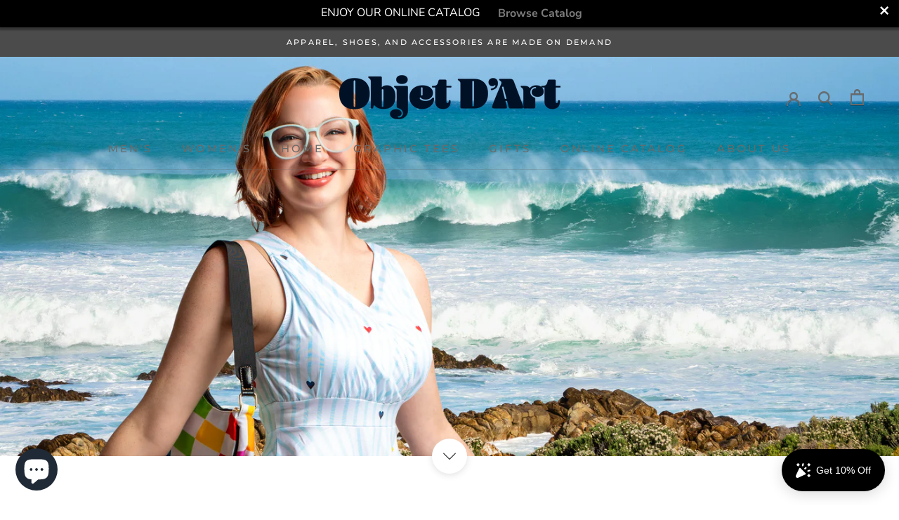

--- FILE ---
content_type: text/html; charset=utf-8
request_url: https://objaydar.com/
body_size: 55104
content:
<!doctype html>

<html class="no-js" lang="en">
  <head>
<!-- Start of Booster Apps Seo-0.1--><title>Objet D&#39;Art: Modern to Vintage-style Fashion, Clothing &amp; Home Decor</title><meta name="description" content="Discover your style and elevate your space with Objet D&#39;Art. From unique fashion finds to art-inspired home decor, we offer a curated selection of essentials for every aesthetic—vintage, modern, and unexpected. Explore clothing, accessories, clocks, shoes, and rare treasures to express your individuality." /><script type="application/ld+json">
  {
    "@context": "https://schema.org",
    "@type": "Organization",
    "name": "Objet D\u0026#39;Art",
    "url": "https://objaydar.com",
    "description": "Discover your style and elevate your space with Objet D'Art. From unique fashion finds to art-inspired home decor, we offer a curated selection of essentials for every aesthetic—vintage, modern, and unexpected. Explore clothing, accessories, clocks, shoes, and rare treasures to express your individuality.","image": "https://objaydar.com/cdn/shop/t/17/assets/logo.png?v=17159",
      "logo": "https://objaydar.com/cdn/shop/t/17/assets/logo.png?v=17159","sameAs": ["https://facebook.com/ShopObjetDart", "https://facebook.com/shopobjetdart/"],
    "telephone": "8134582259",
    "address": {
      "@type": "PostalAddress",
      "streetAddress": "1314 Bluff Forest",
      "addressLocality": "San Antonio",
      "addressRegion": "Texas",
      "postalCode": "78248",
      "addressCountry": "United States"
    }
  }
</script><script type="application/ld+json">
  {
    "@context": "https://schema.org",
    "@type": "WebSite",
    "name": "Objet D\u0026#39;Art",
    "url": "https://objaydar.com",
    "potentialAction": {
      "@type": "SearchAction",
      "query-input": "required name=query",
      "target": "https://objaydar.com/search?q={query}"
    }
  }
</script>
<!-- end of Booster Apps SEO -->

    <meta charset="utf-8"> 
    <meta http-equiv="X-UA-Compatible" content="IE=edge,chrome=1">
    <meta name="viewport" content="width=device-width, initial-scale=1.0, height=device-height, minimum-scale=1.0, maximum-scale=1.0">
    <meta name="theme-color" content="">

    
<link rel="canonical" href="https://objaydar.com/"><link rel="shortcut icon" href="//objaydar.com/cdn/shop/files/objaydar_email_logo_small_c18f4c87-c2f2-4aaa-8bef-b1bf5be21418_96x.png?v=1657600720" type="image/png"><meta property="og:type" content="website">
  <meta property="og:title" content="Objet D&#39;Art: Modern to Vintage-style Fashion, Clothing &amp; Home Decor"><meta property="og:description" content="Discover your style and elevate your space with Objet D&#39;Art. From unique fashion finds to art-inspired home decor, we offer a curated selection of essentials for every aesthetic—vintage, modern, and unexpected. Explore clothing, accessories, clocks, shoes, and rare treasures to express your individuality."><meta property="og:url" content="https://objaydar.com/">
<meta property="og:site_name" content="Objet D&#39;Art"><meta name="twitter:card" content="summary"><meta name="twitter:title" content="Objet D&#39;Art: Modern to Vintage-style Fashion, Clothing &amp; Home Decor">
  <meta name="twitter:description" content="Discover your style and elevate your space with Objet D&#39;Art. From unique fashion finds to art-inspired home decor, we offer a curated selection of essentials for every aesthetic—vintage, modern, and unexpected. Explore clothing, accessories, clocks, shoes, and rare treasures to express your individuality.">
    <style>
  @font-face {
  font-family: Montserrat;
  font-weight: 500;
  font-style: normal;
  font-display: fallback;
  src: url("//objaydar.com/cdn/fonts/montserrat/montserrat_n5.07ef3781d9c78c8b93c98419da7ad4fbeebb6635.woff2") format("woff2"),
       url("//objaydar.com/cdn/fonts/montserrat/montserrat_n5.adf9b4bd8b0e4f55a0b203cdd84512667e0d5e4d.woff") format("woff");
}

  @font-face {
  font-family: "Nunito Sans";
  font-weight: 400;
  font-style: normal;
  font-display: fallback;
  src: url("//objaydar.com/cdn/fonts/nunito_sans/nunitosans_n4.0276fe080df0ca4e6a22d9cb55aed3ed5ba6b1da.woff2") format("woff2"),
       url("//objaydar.com/cdn/fonts/nunito_sans/nunitosans_n4.b4964bee2f5e7fd9c3826447e73afe2baad607b7.woff") format("woff");
}


  @font-face {
  font-family: "Nunito Sans";
  font-weight: 700;
  font-style: normal;
  font-display: fallback;
  src: url("//objaydar.com/cdn/fonts/nunito_sans/nunitosans_n7.25d963ed46da26098ebeab731e90d8802d989fa5.woff2") format("woff2"),
       url("//objaydar.com/cdn/fonts/nunito_sans/nunitosans_n7.d32e3219b3d2ec82285d3027bd673efc61a996c8.woff") format("woff");
}

  @font-face {
  font-family: "Nunito Sans";
  font-weight: 400;
  font-style: italic;
  font-display: fallback;
  src: url("//objaydar.com/cdn/fonts/nunito_sans/nunitosans_i4.6e408730afac1484cf297c30b0e67c86d17fc586.woff2") format("woff2"),
       url("//objaydar.com/cdn/fonts/nunito_sans/nunitosans_i4.c9b6dcbfa43622b39a5990002775a8381942ae38.woff") format("woff");
}

  @font-face {
  font-family: "Nunito Sans";
  font-weight: 700;
  font-style: italic;
  font-display: fallback;
  src: url("//objaydar.com/cdn/fonts/nunito_sans/nunitosans_i7.8c1124729eec046a321e2424b2acf328c2c12139.woff2") format("woff2"),
       url("//objaydar.com/cdn/fonts/nunito_sans/nunitosans_i7.af4cda04357273e0996d21184432bcb14651a64d.woff") format("woff");
}


  :root {
    --heading-font-family : Montserrat, sans-serif;
    --heading-font-weight : 500;
    --heading-font-style  : normal;

    --text-font-family : "Nunito Sans", sans-serif;
    --text-font-weight : 400;
    --text-font-style  : normal;

    --base-text-font-size   : 14px;
    --default-text-font-size: 14px;--background          : #ffffff;
    --background-rgb      : 255, 255, 255;
    --light-background    : #ffffff;
    --light-background-rgb: 255, 255, 255;
    --heading-color       : #1c1b1b;
    --text-color          : #1c1b1b;
    --text-color-rgb      : 28, 27, 27;
    --text-color-light    : #6a6a6a;
    --text-color-light-rgb: 106, 106, 106;
    --link-color          : #6a6a6a;
    --link-color-rgb      : 106, 106, 106;
    --border-color        : #dddddd;
    --border-color-rgb    : 221, 221, 221;

    --button-background    : #1c1b1b;
    --button-background-rgb: 28, 27, 27;
    --button-text-color    : #ffffff;

    --header-background       : #efefef;
    --header-heading-color    : #1c1b1b;
    --header-light-text-color : #6a6a6a;
    --header-border-color     : #cfcfcf;

    --footer-background    : #000000;
    --footer-text-color    : #efefef;
    --footer-heading-color : #ffffff;
    --footer-border-color  : #242424;

    --navigation-background      : #1c1b1b;
    --navigation-background-rgb  : 28, 27, 27;
    --navigation-text-color      : #ffffff;
    --navigation-text-color-light: rgba(255, 255, 255, 0.5);
    --navigation-border-color    : rgba(255, 255, 255, 0.25);

    --newsletter-popup-background     : #1c1b1b;
    --newsletter-popup-text-color     : #ffffff;
    --newsletter-popup-text-color-rgb : 255, 255, 255;

    --secondary-elements-background       : #1c1b1b;
    --secondary-elements-background-rgb   : 28, 27, 27;
    --secondary-elements-text-color       : #ffffff;
    --secondary-elements-text-color-light : rgba(255, 255, 255, 0.5);
    --secondary-elements-border-color     : rgba(255, 255, 255, 0.25);

    --product-sale-price-color    : #f94c43;
    --product-sale-price-color-rgb: 249, 76, 67;
    --product-star-rating: #f6a429;

    /* Shopify related variables */
    --payment-terms-background-color: #ffffff;

    /* Products */

    --horizontal-spacing-four-products-per-row: 60px;
        --horizontal-spacing-two-products-per-row : 60px;

    --vertical-spacing-four-products-per-row: 60px;
        --vertical-spacing-two-products-per-row : 75px;

    /* Animation */
    --drawer-transition-timing: cubic-bezier(0.645, 0.045, 0.355, 1);
    --header-base-height: 80px; /* We set a default for browsers that do not support CSS variables */

    /* Cursors */
    --cursor-zoom-in-svg    : url(//objaydar.com/cdn/shop/t/17/assets/cursor-zoom-in.svg?v=170532930330058140181660055351);
    --cursor-zoom-in-2x-svg : url(//objaydar.com/cdn/shop/t/17/assets/cursor-zoom-in-2x.svg?v=56685658183649387561660055351);
  }
</style>

<script>
  // IE11 does not have support for CSS variables, so we have to polyfill them
  if (!(((window || {}).CSS || {}).supports && window.CSS.supports('(--a: 0)'))) {
    const script = document.createElement('script');
    script.type = 'text/javascript';
    script.src = 'https://cdn.jsdelivr.net/npm/css-vars-ponyfill@2';
    script.onload = function() {
      cssVars({});
    };

    document.getElementsByTagName('head')[0].appendChild(script);
  }
</script>

    <script>window.performance && window.performance.mark && window.performance.mark('shopify.content_for_header.start');</script><meta name="google-site-verification" content="RDss9UyS2FlhCHYsJDrVvK7fawdoIgch_mngqaTJXlw">
<meta name="facebook-domain-verification" content="17jevodpss40hnqvtpig6soa8wd2zm">
<meta name="facebook-domain-verification" content="lprx2cwoiu5ymednuh0tglr6a37sun">
<meta id="shopify-digital-wallet" name="shopify-digital-wallet" content="/20123287616/digital_wallets/dialog">
<meta name="shopify-checkout-api-token" content="d4b5cce10be2836a452e94c95e57d8a5">
<meta id="in-context-paypal-metadata" data-shop-id="20123287616" data-venmo-supported="false" data-environment="production" data-locale="en_US" data-paypal-v4="true" data-currency="USD">
<script async="async" src="/checkouts/internal/preloads.js?locale=en-US"></script>
<link rel="preconnect" href="https://shop.app" crossorigin="anonymous">
<script async="async" src="https://shop.app/checkouts/internal/preloads.js?locale=en-US&shop_id=20123287616" crossorigin="anonymous"></script>
<script id="apple-pay-shop-capabilities" type="application/json">{"shopId":20123287616,"countryCode":"US","currencyCode":"USD","merchantCapabilities":["supports3DS"],"merchantId":"gid:\/\/shopify\/Shop\/20123287616","merchantName":"Objet D'Art","requiredBillingContactFields":["postalAddress","email"],"requiredShippingContactFields":["postalAddress","email"],"shippingType":"shipping","supportedNetworks":["visa","masterCard","amex","discover","elo","jcb"],"total":{"type":"pending","label":"Objet D'Art","amount":"1.00"},"shopifyPaymentsEnabled":true,"supportsSubscriptions":true}</script>
<script id="shopify-features" type="application/json">{"accessToken":"d4b5cce10be2836a452e94c95e57d8a5","betas":["rich-media-storefront-analytics"],"domain":"objaydar.com","predictiveSearch":true,"shopId":20123287616,"locale":"en"}</script>
<script>var Shopify = Shopify || {};
Shopify.shop = "objetdart.myshopify.com";
Shopify.locale = "en";
Shopify.currency = {"active":"USD","rate":"1.0"};
Shopify.country = "US";
Shopify.theme = {"name":"Prestige(Enhancify-dev)","id":123477000243,"schema_name":"Prestige","schema_version":"5.7.0","theme_store_id":855,"role":"main"};
Shopify.theme.handle = "null";
Shopify.theme.style = {"id":null,"handle":null};
Shopify.cdnHost = "objaydar.com/cdn";
Shopify.routes = Shopify.routes || {};
Shopify.routes.root = "/";</script>
<script type="module">!function(o){(o.Shopify=o.Shopify||{}).modules=!0}(window);</script>
<script>!function(o){function n(){var o=[];function n(){o.push(Array.prototype.slice.apply(arguments))}return n.q=o,n}var t=o.Shopify=o.Shopify||{};t.loadFeatures=n(),t.autoloadFeatures=n()}(window);</script>
<script>
  window.ShopifyPay = window.ShopifyPay || {};
  window.ShopifyPay.apiHost = "shop.app\/pay";
  window.ShopifyPay.redirectState = null;
</script>
<script id="shop-js-analytics" type="application/json">{"pageType":"index"}</script>
<script defer="defer" async type="module" src="//objaydar.com/cdn/shopifycloud/shop-js/modules/v2/client.init-shop-cart-sync_BT-GjEfc.en.esm.js"></script>
<script defer="defer" async type="module" src="//objaydar.com/cdn/shopifycloud/shop-js/modules/v2/chunk.common_D58fp_Oc.esm.js"></script>
<script defer="defer" async type="module" src="//objaydar.com/cdn/shopifycloud/shop-js/modules/v2/chunk.modal_xMitdFEc.esm.js"></script>
<script type="module">
  await import("//objaydar.com/cdn/shopifycloud/shop-js/modules/v2/client.init-shop-cart-sync_BT-GjEfc.en.esm.js");
await import("//objaydar.com/cdn/shopifycloud/shop-js/modules/v2/chunk.common_D58fp_Oc.esm.js");
await import("//objaydar.com/cdn/shopifycloud/shop-js/modules/v2/chunk.modal_xMitdFEc.esm.js");

  window.Shopify.SignInWithShop?.initShopCartSync?.({"fedCMEnabled":true,"windoidEnabled":true});

</script>
<script>
  window.Shopify = window.Shopify || {};
  if (!window.Shopify.featureAssets) window.Shopify.featureAssets = {};
  window.Shopify.featureAssets['shop-js'] = {"shop-cart-sync":["modules/v2/client.shop-cart-sync_DZOKe7Ll.en.esm.js","modules/v2/chunk.common_D58fp_Oc.esm.js","modules/v2/chunk.modal_xMitdFEc.esm.js"],"init-fed-cm":["modules/v2/client.init-fed-cm_B6oLuCjv.en.esm.js","modules/v2/chunk.common_D58fp_Oc.esm.js","modules/v2/chunk.modal_xMitdFEc.esm.js"],"shop-cash-offers":["modules/v2/client.shop-cash-offers_D2sdYoxE.en.esm.js","modules/v2/chunk.common_D58fp_Oc.esm.js","modules/v2/chunk.modal_xMitdFEc.esm.js"],"shop-login-button":["modules/v2/client.shop-login-button_QeVjl5Y3.en.esm.js","modules/v2/chunk.common_D58fp_Oc.esm.js","modules/v2/chunk.modal_xMitdFEc.esm.js"],"pay-button":["modules/v2/client.pay-button_DXTOsIq6.en.esm.js","modules/v2/chunk.common_D58fp_Oc.esm.js","modules/v2/chunk.modal_xMitdFEc.esm.js"],"shop-button":["modules/v2/client.shop-button_DQZHx9pm.en.esm.js","modules/v2/chunk.common_D58fp_Oc.esm.js","modules/v2/chunk.modal_xMitdFEc.esm.js"],"avatar":["modules/v2/client.avatar_BTnouDA3.en.esm.js"],"init-windoid":["modules/v2/client.init-windoid_CR1B-cfM.en.esm.js","modules/v2/chunk.common_D58fp_Oc.esm.js","modules/v2/chunk.modal_xMitdFEc.esm.js"],"init-shop-for-new-customer-accounts":["modules/v2/client.init-shop-for-new-customer-accounts_C_vY_xzh.en.esm.js","modules/v2/client.shop-login-button_QeVjl5Y3.en.esm.js","modules/v2/chunk.common_D58fp_Oc.esm.js","modules/v2/chunk.modal_xMitdFEc.esm.js"],"init-shop-email-lookup-coordinator":["modules/v2/client.init-shop-email-lookup-coordinator_BI7n9ZSv.en.esm.js","modules/v2/chunk.common_D58fp_Oc.esm.js","modules/v2/chunk.modal_xMitdFEc.esm.js"],"init-shop-cart-sync":["modules/v2/client.init-shop-cart-sync_BT-GjEfc.en.esm.js","modules/v2/chunk.common_D58fp_Oc.esm.js","modules/v2/chunk.modal_xMitdFEc.esm.js"],"shop-toast-manager":["modules/v2/client.shop-toast-manager_DiYdP3xc.en.esm.js","modules/v2/chunk.common_D58fp_Oc.esm.js","modules/v2/chunk.modal_xMitdFEc.esm.js"],"init-customer-accounts":["modules/v2/client.init-customer-accounts_D9ZNqS-Q.en.esm.js","modules/v2/client.shop-login-button_QeVjl5Y3.en.esm.js","modules/v2/chunk.common_D58fp_Oc.esm.js","modules/v2/chunk.modal_xMitdFEc.esm.js"],"init-customer-accounts-sign-up":["modules/v2/client.init-customer-accounts-sign-up_iGw4briv.en.esm.js","modules/v2/client.shop-login-button_QeVjl5Y3.en.esm.js","modules/v2/chunk.common_D58fp_Oc.esm.js","modules/v2/chunk.modal_xMitdFEc.esm.js"],"shop-follow-button":["modules/v2/client.shop-follow-button_CqMgW2wH.en.esm.js","modules/v2/chunk.common_D58fp_Oc.esm.js","modules/v2/chunk.modal_xMitdFEc.esm.js"],"checkout-modal":["modules/v2/client.checkout-modal_xHeaAweL.en.esm.js","modules/v2/chunk.common_D58fp_Oc.esm.js","modules/v2/chunk.modal_xMitdFEc.esm.js"],"shop-login":["modules/v2/client.shop-login_D91U-Q7h.en.esm.js","modules/v2/chunk.common_D58fp_Oc.esm.js","modules/v2/chunk.modal_xMitdFEc.esm.js"],"lead-capture":["modules/v2/client.lead-capture_BJmE1dJe.en.esm.js","modules/v2/chunk.common_D58fp_Oc.esm.js","modules/v2/chunk.modal_xMitdFEc.esm.js"],"payment-terms":["modules/v2/client.payment-terms_Ci9AEqFq.en.esm.js","modules/v2/chunk.common_D58fp_Oc.esm.js","modules/v2/chunk.modal_xMitdFEc.esm.js"]};
</script>
<script>(function() {
  var isLoaded = false;
  function asyncLoad() {
    if (isLoaded) return;
    isLoaded = true;
    var urls = ["https:\/\/883d95281f02d796f8b6-7f0f44eb0f2ceeb9d4fffbe1419aae61.ssl.cf1.rackcdn.com\/teelaunch-scripts.js?shop=objetdart.myshopify.com\u0026shop=objetdart.myshopify.com","https:\/\/cdn.seguno.com\/storefront.js?v=1.0.0\u0026id=c269148d17594d54ad2dc5ef76fb6d16\u0026bv=1698585650000\u0026cv=1589922074000\u0026shop=objetdart.myshopify.com","https:\/\/cdn.getcarro.com\/script-tags\/all\/050820094100.js?shop=objetdart.myshopify.com","https:\/\/widgets.automizely.com\/loyalty\/v1\/main.js?connection_id=11ad46ed07b048d49219b211b991e937\u0026mapped_org_id=081bf75aa4056df37a30aeee2b103744_v1\u0026shop=objetdart.myshopify.com","\/\/cdn.shopify.com\/proxy\/1373f4e9957711fd1dc86d67804c07ce504778fb5d5a2fc41053ecfa484baf17\/static.cdn.printful.com\/static\/js\/external\/shopify-product-customizer.js?v=0.28\u0026shop=objetdart.myshopify.com\u0026sp-cache-control=cHVibGljLCBtYXgtYWdlPTkwMA","https:\/\/s3.eu-west-1.amazonaws.com\/production-klarna-il-shopify-osm\/a6c5e37d3b587ca7438f15aa90b429b47085a035\/objetdart.myshopify.com-1708606554307.js?shop=objetdart.myshopify.com"];
    for (var i = 0; i < urls.length; i++) {
      var s = document.createElement('script');
      s.type = 'text/javascript';
      s.async = true;
      s.src = urls[i];
      var x = document.getElementsByTagName('script')[0];
      x.parentNode.insertBefore(s, x);
    }
  };
  if(window.attachEvent) {
    window.attachEvent('onload', asyncLoad);
  } else {
    window.addEventListener('load', asyncLoad, false);
  }
})();</script>
<script id="__st">var __st={"a":20123287616,"offset":-21600,"reqid":"9f3964ed-61a7-41bc-b547-b04287f410ac-1769524354","pageurl":"objaydar.com\/","u":"219b561192bd","p":"home"};</script>
<script>window.ShopifyPaypalV4VisibilityTracking = true;</script>
<script id="captcha-bootstrap">!function(){'use strict';const t='contact',e='account',n='new_comment',o=[[t,t],['blogs',n],['comments',n],[t,'customer']],c=[[e,'customer_login'],[e,'guest_login'],[e,'recover_customer_password'],[e,'create_customer']],r=t=>t.map((([t,e])=>`form[action*='/${t}']:not([data-nocaptcha='true']) input[name='form_type'][value='${e}']`)).join(','),a=t=>()=>t?[...document.querySelectorAll(t)].map((t=>t.form)):[];function s(){const t=[...o],e=r(t);return a(e)}const i='password',u='form_key',d=['recaptcha-v3-token','g-recaptcha-response','h-captcha-response',i],f=()=>{try{return window.sessionStorage}catch{return}},m='__shopify_v',_=t=>t.elements[u];function p(t,e,n=!1){try{const o=window.sessionStorage,c=JSON.parse(o.getItem(e)),{data:r}=function(t){const{data:e,action:n}=t;return t[m]||n?{data:e,action:n}:{data:t,action:n}}(c);for(const[e,n]of Object.entries(r))t.elements[e]&&(t.elements[e].value=n);n&&o.removeItem(e)}catch(o){console.error('form repopulation failed',{error:o})}}const l='form_type',E='cptcha';function T(t){t.dataset[E]=!0}const w=window,h=w.document,L='Shopify',v='ce_forms',y='captcha';let A=!1;((t,e)=>{const n=(g='f06e6c50-85a8-45c8-87d0-21a2b65856fe',I='https://cdn.shopify.com/shopifycloud/storefront-forms-hcaptcha/ce_storefront_forms_captcha_hcaptcha.v1.5.2.iife.js',D={infoText:'Protected by hCaptcha',privacyText:'Privacy',termsText:'Terms'},(t,e,n)=>{const o=w[L][v],c=o.bindForm;if(c)return c(t,g,e,D).then(n);var r;o.q.push([[t,g,e,D],n]),r=I,A||(h.body.append(Object.assign(h.createElement('script'),{id:'captcha-provider',async:!0,src:r})),A=!0)});var g,I,D;w[L]=w[L]||{},w[L][v]=w[L][v]||{},w[L][v].q=[],w[L][y]=w[L][y]||{},w[L][y].protect=function(t,e){n(t,void 0,e),T(t)},Object.freeze(w[L][y]),function(t,e,n,w,h,L){const[v,y,A,g]=function(t,e,n){const i=e?o:[],u=t?c:[],d=[...i,...u],f=r(d),m=r(i),_=r(d.filter((([t,e])=>n.includes(e))));return[a(f),a(m),a(_),s()]}(w,h,L),I=t=>{const e=t.target;return e instanceof HTMLFormElement?e:e&&e.form},D=t=>v().includes(t);t.addEventListener('submit',(t=>{const e=I(t);if(!e)return;const n=D(e)&&!e.dataset.hcaptchaBound&&!e.dataset.recaptchaBound,o=_(e),c=g().includes(e)&&(!o||!o.value);(n||c)&&t.preventDefault(),c&&!n&&(function(t){try{if(!f())return;!function(t){const e=f();if(!e)return;const n=_(t);if(!n)return;const o=n.value;o&&e.removeItem(o)}(t);const e=Array.from(Array(32),(()=>Math.random().toString(36)[2])).join('');!function(t,e){_(t)||t.append(Object.assign(document.createElement('input'),{type:'hidden',name:u})),t.elements[u].value=e}(t,e),function(t,e){const n=f();if(!n)return;const o=[...t.querySelectorAll(`input[type='${i}']`)].map((({name:t})=>t)),c=[...d,...o],r={};for(const[a,s]of new FormData(t).entries())c.includes(a)||(r[a]=s);n.setItem(e,JSON.stringify({[m]:1,action:t.action,data:r}))}(t,e)}catch(e){console.error('failed to persist form',e)}}(e),e.submit())}));const S=(t,e)=>{t&&!t.dataset[E]&&(n(t,e.some((e=>e===t))),T(t))};for(const o of['focusin','change'])t.addEventListener(o,(t=>{const e=I(t);D(e)&&S(e,y())}));const B=e.get('form_key'),M=e.get(l),P=B&&M;t.addEventListener('DOMContentLoaded',(()=>{const t=y();if(P)for(const e of t)e.elements[l].value===M&&p(e,B);[...new Set([...A(),...v().filter((t=>'true'===t.dataset.shopifyCaptcha))])].forEach((e=>S(e,t)))}))}(h,new URLSearchParams(w.location.search),n,t,e,['guest_login'])})(!0,!0)}();</script>
<script integrity="sha256-4kQ18oKyAcykRKYeNunJcIwy7WH5gtpwJnB7kiuLZ1E=" data-source-attribution="shopify.loadfeatures" defer="defer" src="//objaydar.com/cdn/shopifycloud/storefront/assets/storefront/load_feature-a0a9edcb.js" crossorigin="anonymous"></script>
<script crossorigin="anonymous" defer="defer" src="//objaydar.com/cdn/shopifycloud/storefront/assets/shopify_pay/storefront-65b4c6d7.js?v=20250812"></script>
<script data-source-attribution="shopify.dynamic_checkout.dynamic.init">var Shopify=Shopify||{};Shopify.PaymentButton=Shopify.PaymentButton||{isStorefrontPortableWallets:!0,init:function(){window.Shopify.PaymentButton.init=function(){};var t=document.createElement("script");t.src="https://objaydar.com/cdn/shopifycloud/portable-wallets/latest/portable-wallets.en.js",t.type="module",document.head.appendChild(t)}};
</script>
<script data-source-attribution="shopify.dynamic_checkout.buyer_consent">
  function portableWalletsHideBuyerConsent(e){var t=document.getElementById("shopify-buyer-consent"),n=document.getElementById("shopify-subscription-policy-button");t&&n&&(t.classList.add("hidden"),t.setAttribute("aria-hidden","true"),n.removeEventListener("click",e))}function portableWalletsShowBuyerConsent(e){var t=document.getElementById("shopify-buyer-consent"),n=document.getElementById("shopify-subscription-policy-button");t&&n&&(t.classList.remove("hidden"),t.removeAttribute("aria-hidden"),n.addEventListener("click",e))}window.Shopify?.PaymentButton&&(window.Shopify.PaymentButton.hideBuyerConsent=portableWalletsHideBuyerConsent,window.Shopify.PaymentButton.showBuyerConsent=portableWalletsShowBuyerConsent);
</script>
<script data-source-attribution="shopify.dynamic_checkout.cart.bootstrap">document.addEventListener("DOMContentLoaded",(function(){function t(){return document.querySelector("shopify-accelerated-checkout-cart, shopify-accelerated-checkout")}if(t())Shopify.PaymentButton.init();else{new MutationObserver((function(e,n){t()&&(Shopify.PaymentButton.init(),n.disconnect())})).observe(document.body,{childList:!0,subtree:!0})}}));
</script>
<link id="shopify-accelerated-checkout-styles" rel="stylesheet" media="screen" href="https://objaydar.com/cdn/shopifycloud/portable-wallets/latest/accelerated-checkout-backwards-compat.css" crossorigin="anonymous">
<style id="shopify-accelerated-checkout-cart">
        #shopify-buyer-consent {
  margin-top: 1em;
  display: inline-block;
  width: 100%;
}

#shopify-buyer-consent.hidden {
  display: none;
}

#shopify-subscription-policy-button {
  background: none;
  border: none;
  padding: 0;
  text-decoration: underline;
  font-size: inherit;
  cursor: pointer;
}

#shopify-subscription-policy-button::before {
  box-shadow: none;
}

      </style>

<script>window.performance && window.performance.mark && window.performance.mark('shopify.content_for_header.end');</script>

    <link rel="stylesheet" href="//objaydar.com/cdn/shop/t/17/assets/theme.css?v=79457600615046473191661618803">

    <script>// This allows to expose several variables to the global scope, to be used in scripts
      window.theme = {
        pageType: "index",
        moneyFormat: "${{amount}}",
        moneyWithCurrencyFormat: "${{amount}} USD",
        currencyCodeEnabled: false,
        productImageSize: "natural",
        searchMode: "product,article",
        showPageTransition: false,
        showElementStaggering: true,
        showImageZooming: true
      };

      window.routes = {
        rootUrl: "\/",
        rootUrlWithoutSlash: '',
        cartUrl: "\/cart",
        cartAddUrl: "\/cart\/add",
        cartChangeUrl: "\/cart\/change",
        searchUrl: "\/search",
        productRecommendationsUrl: "\/recommendations\/products"
      };

      window.languages = {
        cartAddNote: "Add Order Note",
        cartEditNote: "Edit Order Note",
        productImageLoadingError: "This image could not be loaded. Please try to reload the page.",
        productFormAddToCart: "Add to cart",
        productFormUnavailable: "Unavailable",
        productFormSoldOut: "Sold Out",
        shippingEstimatorOneResult: "1 option available:",
        shippingEstimatorMoreResults: "{{count}} options available:",
        shippingEstimatorNoResults: "No shipping could be found"
      };

      window.lazySizesConfig = {
        loadHidden: false,
        hFac: 0.5,
        expFactor: 2,
        ricTimeout: 150,
        lazyClass: 'Image--lazyLoad',
        loadingClass: 'Image--lazyLoading',
        loadedClass: 'Image--lazyLoaded'
      };

      document.documentElement.className = document.documentElement.className.replace('no-js', 'js');
      document.documentElement.style.setProperty('--window-height', window.innerHeight + 'px');

      // We do a quick detection of some features (we could use Modernizr but for so little...)
      (function() {
        document.documentElement.className += ((window.CSS && window.CSS.supports('(position: sticky) or (position: -webkit-sticky)')) ? ' supports-sticky' : ' no-supports-sticky');
        document.documentElement.className += (window.matchMedia('(-moz-touch-enabled: 1), (hover: none)')).matches ? ' no-supports-hover' : ' supports-hover';
      }());

      
    </script>

    <script src="//objaydar.com/cdn/shop/t/17/assets/lazysizes.min.js?v=174358363404432586981660055351" async></script><script src="//objaydar.com/cdn/shop/t/17/assets/libs.min.js?v=26178543184394469741660055351" defer></script>
    <script src="//objaydar.com/cdn/shop/t/17/assets/theme.js?v=89330318446753149251660323827" defer></script>
    <script src="//objaydar.com/cdn/shop/t/17/assets/custom.js?v=183944157590872491501660055351" defer></script>

    <script>
      (function () {
        window.onpageshow = function() {
          if (window.theme.showPageTransition) {
            var pageTransition = document.querySelector('.PageTransition');

            if (pageTransition) {
              pageTransition.style.visibility = 'visible';
              pageTransition.style.opacity = '0';
            }
          }

          // When the page is loaded from the cache, we have to reload the cart content
          document.documentElement.dispatchEvent(new CustomEvent('cart:refresh', {
            bubbles: true
          }));
        };
      })();
    </script>

    


  <script type="application/ld+json">
  {
    "@context": "http://schema.org",
    "@type": "BreadcrumbList",
  "itemListElement": [{
      "@type": "ListItem",
      "position": 1,
      "name": "Home",
      "item": "https://objaydar.com"
    }]
  }
  </script>

  <script src="https://cdn.shopify.com/extensions/e8878072-2f6b-4e89-8082-94b04320908d/inbox-1254/assets/inbox-chat-loader.js" type="text/javascript" defer="defer"></script>
<meta property="og:image" content="https://cdn.shopify.com/s/files/1/0201/2328/7616/files/shopify_cover_art_2.jpg?v=1730337050" />
<meta property="og:image:secure_url" content="https://cdn.shopify.com/s/files/1/0201/2328/7616/files/shopify_cover_art_2.jpg?v=1730337050" />
<meta property="og:image:width" content="2000" />
<meta property="og:image:height" content="1256" />
<link href="https://monorail-edge.shopifysvc.com" rel="dns-prefetch">
<script>(function(){if ("sendBeacon" in navigator && "performance" in window) {try {var session_token_from_headers = performance.getEntriesByType('navigation')[0].serverTiming.find(x => x.name == '_s').description;} catch {var session_token_from_headers = undefined;}var session_cookie_matches = document.cookie.match(/_shopify_s=([^;]*)/);var session_token_from_cookie = session_cookie_matches && session_cookie_matches.length === 2 ? session_cookie_matches[1] : "";var session_token = session_token_from_headers || session_token_from_cookie || "";function handle_abandonment_event(e) {var entries = performance.getEntries().filter(function(entry) {return /monorail-edge.shopifysvc.com/.test(entry.name);});if (!window.abandonment_tracked && entries.length === 0) {window.abandonment_tracked = true;var currentMs = Date.now();var navigation_start = performance.timing.navigationStart;var payload = {shop_id: 20123287616,url: window.location.href,navigation_start,duration: currentMs - navigation_start,session_token,page_type: "index"};window.navigator.sendBeacon("https://monorail-edge.shopifysvc.com/v1/produce", JSON.stringify({schema_id: "online_store_buyer_site_abandonment/1.1",payload: payload,metadata: {event_created_at_ms: currentMs,event_sent_at_ms: currentMs}}));}}window.addEventListener('pagehide', handle_abandonment_event);}}());</script>
<script id="web-pixels-manager-setup">(function e(e,d,r,n,o){if(void 0===o&&(o={}),!Boolean(null===(a=null===(i=window.Shopify)||void 0===i?void 0:i.analytics)||void 0===a?void 0:a.replayQueue)){var i,a;window.Shopify=window.Shopify||{};var t=window.Shopify;t.analytics=t.analytics||{};var s=t.analytics;s.replayQueue=[],s.publish=function(e,d,r){return s.replayQueue.push([e,d,r]),!0};try{self.performance.mark("wpm:start")}catch(e){}var l=function(){var e={modern:/Edge?\/(1{2}[4-9]|1[2-9]\d|[2-9]\d{2}|\d{4,})\.\d+(\.\d+|)|Firefox\/(1{2}[4-9]|1[2-9]\d|[2-9]\d{2}|\d{4,})\.\d+(\.\d+|)|Chrom(ium|e)\/(9{2}|\d{3,})\.\d+(\.\d+|)|(Maci|X1{2}).+ Version\/(15\.\d+|(1[6-9]|[2-9]\d|\d{3,})\.\d+)([,.]\d+|)( \(\w+\)|)( Mobile\/\w+|) Safari\/|Chrome.+OPR\/(9{2}|\d{3,})\.\d+\.\d+|(CPU[ +]OS|iPhone[ +]OS|CPU[ +]iPhone|CPU IPhone OS|CPU iPad OS)[ +]+(15[._]\d+|(1[6-9]|[2-9]\d|\d{3,})[._]\d+)([._]\d+|)|Android:?[ /-](13[3-9]|1[4-9]\d|[2-9]\d{2}|\d{4,})(\.\d+|)(\.\d+|)|Android.+Firefox\/(13[5-9]|1[4-9]\d|[2-9]\d{2}|\d{4,})\.\d+(\.\d+|)|Android.+Chrom(ium|e)\/(13[3-9]|1[4-9]\d|[2-9]\d{2}|\d{4,})\.\d+(\.\d+|)|SamsungBrowser\/([2-9]\d|\d{3,})\.\d+/,legacy:/Edge?\/(1[6-9]|[2-9]\d|\d{3,})\.\d+(\.\d+|)|Firefox\/(5[4-9]|[6-9]\d|\d{3,})\.\d+(\.\d+|)|Chrom(ium|e)\/(5[1-9]|[6-9]\d|\d{3,})\.\d+(\.\d+|)([\d.]+$|.*Safari\/(?![\d.]+ Edge\/[\d.]+$))|(Maci|X1{2}).+ Version\/(10\.\d+|(1[1-9]|[2-9]\d|\d{3,})\.\d+)([,.]\d+|)( \(\w+\)|)( Mobile\/\w+|) Safari\/|Chrome.+OPR\/(3[89]|[4-9]\d|\d{3,})\.\d+\.\d+|(CPU[ +]OS|iPhone[ +]OS|CPU[ +]iPhone|CPU IPhone OS|CPU iPad OS)[ +]+(10[._]\d+|(1[1-9]|[2-9]\d|\d{3,})[._]\d+)([._]\d+|)|Android:?[ /-](13[3-9]|1[4-9]\d|[2-9]\d{2}|\d{4,})(\.\d+|)(\.\d+|)|Mobile Safari.+OPR\/([89]\d|\d{3,})\.\d+\.\d+|Android.+Firefox\/(13[5-9]|1[4-9]\d|[2-9]\d{2}|\d{4,})\.\d+(\.\d+|)|Android.+Chrom(ium|e)\/(13[3-9]|1[4-9]\d|[2-9]\d{2}|\d{4,})\.\d+(\.\d+|)|Android.+(UC? ?Browser|UCWEB|U3)[ /]?(15\.([5-9]|\d{2,})|(1[6-9]|[2-9]\d|\d{3,})\.\d+)\.\d+|SamsungBrowser\/(5\.\d+|([6-9]|\d{2,})\.\d+)|Android.+MQ{2}Browser\/(14(\.(9|\d{2,})|)|(1[5-9]|[2-9]\d|\d{3,})(\.\d+|))(\.\d+|)|K[Aa][Ii]OS\/(3\.\d+|([4-9]|\d{2,})\.\d+)(\.\d+|)/},d=e.modern,r=e.legacy,n=navigator.userAgent;return n.match(d)?"modern":n.match(r)?"legacy":"unknown"}(),u="modern"===l?"modern":"legacy",c=(null!=n?n:{modern:"",legacy:""})[u],f=function(e){return[e.baseUrl,"/wpm","/b",e.hashVersion,"modern"===e.buildTarget?"m":"l",".js"].join("")}({baseUrl:d,hashVersion:r,buildTarget:u}),m=function(e){var d=e.version,r=e.bundleTarget,n=e.surface,o=e.pageUrl,i=e.monorailEndpoint;return{emit:function(e){var a=e.status,t=e.errorMsg,s=(new Date).getTime(),l=JSON.stringify({metadata:{event_sent_at_ms:s},events:[{schema_id:"web_pixels_manager_load/3.1",payload:{version:d,bundle_target:r,page_url:o,status:a,surface:n,error_msg:t},metadata:{event_created_at_ms:s}}]});if(!i)return console&&console.warn&&console.warn("[Web Pixels Manager] No Monorail endpoint provided, skipping logging."),!1;try{return self.navigator.sendBeacon.bind(self.navigator)(i,l)}catch(e){}var u=new XMLHttpRequest;try{return u.open("POST",i,!0),u.setRequestHeader("Content-Type","text/plain"),u.send(l),!0}catch(e){return console&&console.warn&&console.warn("[Web Pixels Manager] Got an unhandled error while logging to Monorail."),!1}}}}({version:r,bundleTarget:l,surface:e.surface,pageUrl:self.location.href,monorailEndpoint:e.monorailEndpoint});try{o.browserTarget=l,function(e){var d=e.src,r=e.async,n=void 0===r||r,o=e.onload,i=e.onerror,a=e.sri,t=e.scriptDataAttributes,s=void 0===t?{}:t,l=document.createElement("script"),u=document.querySelector("head"),c=document.querySelector("body");if(l.async=n,l.src=d,a&&(l.integrity=a,l.crossOrigin="anonymous"),s)for(var f in s)if(Object.prototype.hasOwnProperty.call(s,f))try{l.dataset[f]=s[f]}catch(e){}if(o&&l.addEventListener("load",o),i&&l.addEventListener("error",i),u)u.appendChild(l);else{if(!c)throw new Error("Did not find a head or body element to append the script");c.appendChild(l)}}({src:f,async:!0,onload:function(){if(!function(){var e,d;return Boolean(null===(d=null===(e=window.Shopify)||void 0===e?void 0:e.analytics)||void 0===d?void 0:d.initialized)}()){var d=window.webPixelsManager.init(e)||void 0;if(d){var r=window.Shopify.analytics;r.replayQueue.forEach((function(e){var r=e[0],n=e[1],o=e[2];d.publishCustomEvent(r,n,o)})),r.replayQueue=[],r.publish=d.publishCustomEvent,r.visitor=d.visitor,r.initialized=!0}}},onerror:function(){return m.emit({status:"failed",errorMsg:"".concat(f," has failed to load")})},sri:function(e){var d=/^sha384-[A-Za-z0-9+/=]+$/;return"string"==typeof e&&d.test(e)}(c)?c:"",scriptDataAttributes:o}),m.emit({status:"loading"})}catch(e){m.emit({status:"failed",errorMsg:(null==e?void 0:e.message)||"Unknown error"})}}})({shopId: 20123287616,storefrontBaseUrl: "https://objaydar.com",extensionsBaseUrl: "https://extensions.shopifycdn.com/cdn/shopifycloud/web-pixels-manager",monorailEndpoint: "https://monorail-edge.shopifysvc.com/unstable/produce_batch",surface: "storefront-renderer",enabledBetaFlags: ["2dca8a86"],webPixelsConfigList: [{"id":"1417052469","configuration":"{\"hashed_organization_id\":\"081bf75aa4056df37a30aeee2b103744_v1\",\"app_key\":\"objetdart\",\"allow_collect_personal_data\":\"true\",\"connection_id\":\"11ad46ed07b048d49219b211b991e937\"}","eventPayloadVersion":"v1","runtimeContext":"STRICT","scriptVersion":"3f0fd3f7354ca64f6bba956935131bea","type":"APP","apiClientId":5362669,"privacyPurposes":["ANALYTICS","MARKETING","SALE_OF_DATA"],"dataSharingAdjustments":{"protectedCustomerApprovalScopes":["read_customer_address","read_customer_email","read_customer_name","read_customer_personal_data","read_customer_phone"]}},{"id":"806420789","configuration":"{\"config\":\"{\\\"google_tag_ids\\\":[\\\"G-4L125N26SG\\\",\\\"AW-585596718\\\",\\\"GT-5N2VPPJ\\\"],\\\"target_country\\\":\\\"US\\\",\\\"gtag_events\\\":[{\\\"type\\\":\\\"begin_checkout\\\",\\\"action_label\\\":[\\\"G-4L125N26SG\\\",\\\"AW-585596718\\\/lQGSCM3gid8BEK7-nZcC\\\"]},{\\\"type\\\":\\\"search\\\",\\\"action_label\\\":[\\\"G-4L125N26SG\\\",\\\"AW-585596718\\\/WBnJCNDgid8BEK7-nZcC\\\"]},{\\\"type\\\":\\\"view_item\\\",\\\"action_label\\\":[\\\"G-4L125N26SG\\\",\\\"AW-585596718\\\/zuvLCMfgid8BEK7-nZcC\\\",\\\"MC-8953RDR2G1\\\"]},{\\\"type\\\":\\\"purchase\\\",\\\"action_label\\\":[\\\"G-4L125N26SG\\\",\\\"AW-585596718\\\/ojAjCMTgid8BEK7-nZcC\\\",\\\"MC-8953RDR2G1\\\"]},{\\\"type\\\":\\\"page_view\\\",\\\"action_label\\\":[\\\"G-4L125N26SG\\\",\\\"AW-585596718\\\/vqupCMHgid8BEK7-nZcC\\\",\\\"MC-8953RDR2G1\\\"]},{\\\"type\\\":\\\"add_payment_info\\\",\\\"action_label\\\":[\\\"G-4L125N26SG\\\",\\\"AW-585596718\\\/5HH8CNPgid8BEK7-nZcC\\\"]},{\\\"type\\\":\\\"add_to_cart\\\",\\\"action_label\\\":[\\\"G-4L125N26SG\\\",\\\"AW-585596718\\\/-wnLCMrgid8BEK7-nZcC\\\"]}],\\\"enable_monitoring_mode\\\":false}\"}","eventPayloadVersion":"v1","runtimeContext":"OPEN","scriptVersion":"b2a88bafab3e21179ed38636efcd8a93","type":"APP","apiClientId":1780363,"privacyPurposes":[],"dataSharingAdjustments":{"protectedCustomerApprovalScopes":["read_customer_address","read_customer_email","read_customer_name","read_customer_personal_data","read_customer_phone"]}},{"id":"517341493","configuration":"{\"tagID\":\"2613048655658\"}","eventPayloadVersion":"v1","runtimeContext":"STRICT","scriptVersion":"18031546ee651571ed29edbe71a3550b","type":"APP","apiClientId":3009811,"privacyPurposes":["ANALYTICS","MARKETING","SALE_OF_DATA"],"dataSharingAdjustments":{"protectedCustomerApprovalScopes":["read_customer_address","read_customer_email","read_customer_name","read_customer_personal_data","read_customer_phone"]}},{"id":"356679989","configuration":"{\"pixel_id\":\"1233780870311667\",\"pixel_type\":\"facebook_pixel\",\"metaapp_system_user_token\":\"-\"}","eventPayloadVersion":"v1","runtimeContext":"OPEN","scriptVersion":"ca16bc87fe92b6042fbaa3acc2fbdaa6","type":"APP","apiClientId":2329312,"privacyPurposes":["ANALYTICS","MARKETING","SALE_OF_DATA"],"dataSharingAdjustments":{"protectedCustomerApprovalScopes":["read_customer_address","read_customer_email","read_customer_name","read_customer_personal_data","read_customer_phone"]}},{"id":"155091253","configuration":"{\"storeIdentity\":\"objetdart.myshopify.com\",\"baseURL\":\"https:\\\/\\\/api.printful.com\\\/shopify-pixels\"}","eventPayloadVersion":"v1","runtimeContext":"STRICT","scriptVersion":"74f275712857ab41bea9d998dcb2f9da","type":"APP","apiClientId":156624,"privacyPurposes":["ANALYTICS","MARKETING","SALE_OF_DATA"],"dataSharingAdjustments":{"protectedCustomerApprovalScopes":["read_customer_address","read_customer_email","read_customer_name","read_customer_personal_data","read_customer_phone"]}},{"id":"shopify-app-pixel","configuration":"{}","eventPayloadVersion":"v1","runtimeContext":"STRICT","scriptVersion":"0450","apiClientId":"shopify-pixel","type":"APP","privacyPurposes":["ANALYTICS","MARKETING"]},{"id":"shopify-custom-pixel","eventPayloadVersion":"v1","runtimeContext":"LAX","scriptVersion":"0450","apiClientId":"shopify-pixel","type":"CUSTOM","privacyPurposes":["ANALYTICS","MARKETING"]}],isMerchantRequest: false,initData: {"shop":{"name":"Objet D'Art","paymentSettings":{"currencyCode":"USD"},"myshopifyDomain":"objetdart.myshopify.com","countryCode":"US","storefrontUrl":"https:\/\/objaydar.com"},"customer":null,"cart":null,"checkout":null,"productVariants":[],"purchasingCompany":null},},"https://objaydar.com/cdn","fcfee988w5aeb613cpc8e4bc33m6693e112",{"modern":"","legacy":""},{"shopId":"20123287616","storefrontBaseUrl":"https:\/\/objaydar.com","extensionBaseUrl":"https:\/\/extensions.shopifycdn.com\/cdn\/shopifycloud\/web-pixels-manager","surface":"storefront-renderer","enabledBetaFlags":"[\"2dca8a86\"]","isMerchantRequest":"false","hashVersion":"fcfee988w5aeb613cpc8e4bc33m6693e112","publish":"custom","events":"[[\"page_viewed\",{}]]"});</script><script>
  window.ShopifyAnalytics = window.ShopifyAnalytics || {};
  window.ShopifyAnalytics.meta = window.ShopifyAnalytics.meta || {};
  window.ShopifyAnalytics.meta.currency = 'USD';
  var meta = {"page":{"pageType":"home","requestId":"9f3964ed-61a7-41bc-b547-b04287f410ac-1769524354"}};
  for (var attr in meta) {
    window.ShopifyAnalytics.meta[attr] = meta[attr];
  }
</script>
<script class="analytics">
  (function () {
    var customDocumentWrite = function(content) {
      var jquery = null;

      if (window.jQuery) {
        jquery = window.jQuery;
      } else if (window.Checkout && window.Checkout.$) {
        jquery = window.Checkout.$;
      }

      if (jquery) {
        jquery('body').append(content);
      }
    };

    var hasLoggedConversion = function(token) {
      if (token) {
        return document.cookie.indexOf('loggedConversion=' + token) !== -1;
      }
      return false;
    }

    var setCookieIfConversion = function(token) {
      if (token) {
        var twoMonthsFromNow = new Date(Date.now());
        twoMonthsFromNow.setMonth(twoMonthsFromNow.getMonth() + 2);

        document.cookie = 'loggedConversion=' + token + '; expires=' + twoMonthsFromNow;
      }
    }

    var trekkie = window.ShopifyAnalytics.lib = window.trekkie = window.trekkie || [];
    if (trekkie.integrations) {
      return;
    }
    trekkie.methods = [
      'identify',
      'page',
      'ready',
      'track',
      'trackForm',
      'trackLink'
    ];
    trekkie.factory = function(method) {
      return function() {
        var args = Array.prototype.slice.call(arguments);
        args.unshift(method);
        trekkie.push(args);
        return trekkie;
      };
    };
    for (var i = 0; i < trekkie.methods.length; i++) {
      var key = trekkie.methods[i];
      trekkie[key] = trekkie.factory(key);
    }
    trekkie.load = function(config) {
      trekkie.config = config || {};
      trekkie.config.initialDocumentCookie = document.cookie;
      var first = document.getElementsByTagName('script')[0];
      var script = document.createElement('script');
      script.type = 'text/javascript';
      script.onerror = function(e) {
        var scriptFallback = document.createElement('script');
        scriptFallback.type = 'text/javascript';
        scriptFallback.onerror = function(error) {
                var Monorail = {
      produce: function produce(monorailDomain, schemaId, payload) {
        var currentMs = new Date().getTime();
        var event = {
          schema_id: schemaId,
          payload: payload,
          metadata: {
            event_created_at_ms: currentMs,
            event_sent_at_ms: currentMs
          }
        };
        return Monorail.sendRequest("https://" + monorailDomain + "/v1/produce", JSON.stringify(event));
      },
      sendRequest: function sendRequest(endpointUrl, payload) {
        // Try the sendBeacon API
        if (window && window.navigator && typeof window.navigator.sendBeacon === 'function' && typeof window.Blob === 'function' && !Monorail.isIos12()) {
          var blobData = new window.Blob([payload], {
            type: 'text/plain'
          });

          if (window.navigator.sendBeacon(endpointUrl, blobData)) {
            return true;
          } // sendBeacon was not successful

        } // XHR beacon

        var xhr = new XMLHttpRequest();

        try {
          xhr.open('POST', endpointUrl);
          xhr.setRequestHeader('Content-Type', 'text/plain');
          xhr.send(payload);
        } catch (e) {
          console.log(e);
        }

        return false;
      },
      isIos12: function isIos12() {
        return window.navigator.userAgent.lastIndexOf('iPhone; CPU iPhone OS 12_') !== -1 || window.navigator.userAgent.lastIndexOf('iPad; CPU OS 12_') !== -1;
      }
    };
    Monorail.produce('monorail-edge.shopifysvc.com',
      'trekkie_storefront_load_errors/1.1',
      {shop_id: 20123287616,
      theme_id: 123477000243,
      app_name: "storefront",
      context_url: window.location.href,
      source_url: "//objaydar.com/cdn/s/trekkie.storefront.a804e9514e4efded663580eddd6991fcc12b5451.min.js"});

        };
        scriptFallback.async = true;
        scriptFallback.src = '//objaydar.com/cdn/s/trekkie.storefront.a804e9514e4efded663580eddd6991fcc12b5451.min.js';
        first.parentNode.insertBefore(scriptFallback, first);
      };
      script.async = true;
      script.src = '//objaydar.com/cdn/s/trekkie.storefront.a804e9514e4efded663580eddd6991fcc12b5451.min.js';
      first.parentNode.insertBefore(script, first);
    };
    trekkie.load(
      {"Trekkie":{"appName":"storefront","development":false,"defaultAttributes":{"shopId":20123287616,"isMerchantRequest":null,"themeId":123477000243,"themeCityHash":"16349740067561852062","contentLanguage":"en","currency":"USD","eventMetadataId":"da10d180-8124-466b-9a95-c5d4b201dcbe"},"isServerSideCookieWritingEnabled":true,"monorailRegion":"shop_domain","enabledBetaFlags":["65f19447"]},"Session Attribution":{},"S2S":{"facebookCapiEnabled":true,"source":"trekkie-storefront-renderer","apiClientId":580111}}
    );

    var loaded = false;
    trekkie.ready(function() {
      if (loaded) return;
      loaded = true;

      window.ShopifyAnalytics.lib = window.trekkie;

      var originalDocumentWrite = document.write;
      document.write = customDocumentWrite;
      try { window.ShopifyAnalytics.merchantGoogleAnalytics.call(this); } catch(error) {};
      document.write = originalDocumentWrite;

      window.ShopifyAnalytics.lib.page(null,{"pageType":"home","requestId":"9f3964ed-61a7-41bc-b547-b04287f410ac-1769524354","shopifyEmitted":true});

      var match = window.location.pathname.match(/checkouts\/(.+)\/(thank_you|post_purchase)/)
      var token = match? match[1]: undefined;
      if (!hasLoggedConversion(token)) {
        setCookieIfConversion(token);
        
      }
    });


        var eventsListenerScript = document.createElement('script');
        eventsListenerScript.async = true;
        eventsListenerScript.src = "//objaydar.com/cdn/shopifycloud/storefront/assets/shop_events_listener-3da45d37.js";
        document.getElementsByTagName('head')[0].appendChild(eventsListenerScript);

})();</script>
  <script>
  if (!window.ga || (window.ga && typeof window.ga !== 'function')) {
    window.ga = function ga() {
      (window.ga.q = window.ga.q || []).push(arguments);
      if (window.Shopify && window.Shopify.analytics && typeof window.Shopify.analytics.publish === 'function') {
        window.Shopify.analytics.publish("ga_stub_called", {}, {sendTo: "google_osp_migration"});
      }
      console.error("Shopify's Google Analytics stub called with:", Array.from(arguments), "\nSee https://help.shopify.com/manual/promoting-marketing/pixels/pixel-migration#google for more information.");
    };
    if (window.Shopify && window.Shopify.analytics && typeof window.Shopify.analytics.publish === 'function') {
      window.Shopify.analytics.publish("ga_stub_initialized", {}, {sendTo: "google_osp_migration"});
    }
  }
</script>
<script
  defer
  src="https://objaydar.com/cdn/shopifycloud/perf-kit/shopify-perf-kit-3.0.4.min.js"
  data-application="storefront-renderer"
  data-shop-id="20123287616"
  data-render-region="gcp-us-east1"
  data-page-type="index"
  data-theme-instance-id="123477000243"
  data-theme-name="Prestige"
  data-theme-version="5.7.0"
  data-monorail-region="shop_domain"
  data-resource-timing-sampling-rate="10"
  data-shs="true"
  data-shs-beacon="true"
  data-shs-export-with-fetch="true"
  data-shs-logs-sample-rate="1"
  data-shs-beacon-endpoint="https://objaydar.com/api/collect"
></script>
</head><body class="prestige--v4 features--heading-large features--heading-uppercase features--show-button-transition features--show-image-zooming features--show-element-staggering  template-index"><svg class="u-visually-hidden">
      <linearGradient id="rating-star-gradient-half">
        <stop offset="50%" stop-color="var(--product-star-rating)" />
        <stop offset="50%" stop-color="var(--text-color-light)" />
      </linearGradient>
    </svg>

    <a class="PageSkipLink u-visually-hidden" href="#main">Skip to content</a>
    <span class="LoadingBar"></span>
    <div class="PageOverlay"></div><div id="shopify-section-popup" class="shopify-section">

      <aside class="NewsletterPopup" data-section-id="popup" data-section-type="newsletter-popup" data-section-settings='
        {
          "apparitionDelay": 15,
          "showOnlyOnce": false
        }
      ' aria-hidden="true">
        <button class="NewsletterPopup__Close" data-action="close-popup" aria-label="Close"><svg class="Icon Icon--close " role="presentation" viewBox="0 0 16 14">
      <path d="M15 0L1 14m14 0L1 0" stroke="currentColor" fill="none" fill-rule="evenodd"></path>
    </svg></button>

        
        <div class="NewsletterPopup__Image">
          <img src="//objaydar.com/cdn/shop/files/shopify_ash_banner_pop_up_800x.jpg?v=1721098559">
        </div>
        

        <div class="NewsletterPopup__Content-wrapper"><div class="NewsletterPopup__Content">
            <p><strong>SMILE IN STYLE.</strong> </p><p>Embrace the timeless allure of vintage fashion. Stay ahead of the trends. SUBSCRIBE TODAY!</p>
          </div><form method="post" action="/contact#newsletter-popup" id="newsletter-popup" accept-charset="UTF-8" class="NewsletterPopup__Form"><input type="hidden" name="form_type" value="customer" /><input type="hidden" name="utf8" value="✓" /><input type="hidden" name="contact[tags]" value="newsletter">

              <input type="email" name="contact[email]" class="Form__Input" required="required" aria-label="Enter your email" placeholder="Enter your email">
              <button class="Form__Submit Button Button--primary Button--full" type="submit">Subscribe</button></form></div>
      </aside></div>
    <div id="shopify-section-sidebar-menu" class="shopify-section"><section id="sidebar-menu" class="SidebarMenu Drawer Drawer--small Drawer--fromLeft" aria-hidden="true" data-section-id="sidebar-menu" data-section-type="sidebar-menu">
    <header class="Drawer__Header" data-drawer-animated-left>
      <button class="Drawer__Close Icon-Wrapper--clickable" data-action="close-drawer" data-drawer-id="sidebar-menu" aria-label="Close navigation"><svg class="Icon Icon--close " role="presentation" viewBox="0 0 16 14">
      <path d="M15 0L1 14m14 0L1 0" stroke="currentColor" fill="none" fill-rule="evenodd"></path>
    </svg></button>
    </header>

    <div class="Drawer__Content">
      <div class="Drawer__Main" data-drawer-animated-left data-scrollable>
        <div class="Drawer__Container">
          <nav class="SidebarMenu__Nav SidebarMenu__Nav--primary" aria-label="Sidebar navigation"><div class="Collapsible"><button class="Collapsible__Button Heading u-h6" data-action="toggle-collapsible" aria-expanded="false">Men&#39;s<span class="Collapsible__Plus"></span>
                  </button>

                  <div class="Collapsible__Inner">
                    <div class="Collapsible__Content"><div class="Collapsible"><button class="Collapsible__Button Heading Text--subdued Link--primary u-h7" data-action="toggle-collapsible" aria-expanded="false">Men&#39;s Clothing<span class="Collapsible__Plus"></span>
                            </button>

                            <div class="Collapsible__Inner">
                              <div class="Collapsible__Content">
                                <ul class="Linklist Linklist--bordered Linklist--spacingLoose"><li class="Linklist__Item">
                                      <a href="/collections/mens-shirt" class="Text--subdued Link Link--primary">Shirts</a>
                                    </li><li class="Linklist__Item">
                                      <a href="/collections/mens-pants" class="Text--subdued Link Link--primary">Pants</a>
                                    </li><li class="Linklist__Item">
                                      <a href="/collections/beanie-1" class="Text--subdued Link Link--primary">Beanies</a>
                                    </li><li class="Linklist__Item">
                                      <a href="/collections/swimming-trunks-1" class="Text--subdued Link Link--primary">Swimwear</a>
                                    </li><li class="Linklist__Item">
                                      <a href="/collections/mens-coats-jackets" class="Text--subdued Link Link--primary">Coats &amp; Jackets</a>
                                    </li><li class="Linklist__Item">
                                      <a href="/collections/mens-shirts" class="Text--subdued Link Link--primary">Big and Tall Men&#39;s Shirts</a>
                                    </li><li class="Linklist__Item">
                                      <a href="/collections/swimming-trunks" class="Text--subdued Link Link--primary">Big &amp; Tall Swimwear</a>
                                    </li></ul>
                              </div>
                            </div></div><div class="Collapsible"><button class="Collapsible__Button Heading Text--subdued Link--primary u-h7" data-action="toggle-collapsible" aria-expanded="false">Men&#39;s Shoes<span class="Collapsible__Plus"></span>
                            </button>

                            <div class="Collapsible__Inner">
                              <div class="Collapsible__Content">
                                <ul class="Linklist Linklist--bordered Linklist--spacingLoose"><li class="Linklist__Item">
                                      <a href="/collections/running-shoes" class="Text--subdued Link Link--primary">Running Shoes</a>
                                    </li><li class="Linklist__Item">
                                      <a href="/collections/canvas-shoes" class="Text--subdued Link Link--primary">Canvas Shoes</a>
                                    </li></ul>
                              </div>
                            </div></div><div class="Collapsible"><a href="/collections/big-tall-shoes" class="Collapsible__Button Heading Text--subdued Link Link--primary u-h7">Big &amp; Tall Shoes</a></div></div>
                  </div></div><div class="Collapsible"><button class="Collapsible__Button Heading u-h6" data-action="toggle-collapsible" aria-expanded="false">Women&#39;s<span class="Collapsible__Plus"></span>
                  </button>

                  <div class="Collapsible__Inner">
                    <div class="Collapsible__Content"><div class="Collapsible"><button class="Collapsible__Button Heading Text--subdued Link--primary u-h7" data-action="toggle-collapsible" aria-expanded="false">Women&#39;s Clothing<span class="Collapsible__Plus"></span>
                            </button>

                            <div class="Collapsible__Inner">
                              <div class="Collapsible__Content">
                                <ul class="Linklist Linklist--bordered Linklist--spacingLoose"><li class="Linklist__Item">
                                      <a href="/collections/top" class="Text--subdued Link Link--primary">Tops</a>
                                    </li><li class="Linklist__Item">
                                      <a href="/collections/dresses" class="Text--subdued Link Link--primary">Dresses</a>
                                    </li><li class="Linklist__Item">
                                      <a href="/collections/womens-skirts" class="Text--subdued Link Link--primary">Skirts</a>
                                    </li><li class="Linklist__Item">
                                      <a href="/collections/shorts" class="Text--subdued Link Link--primary">Shorts</a>
                                    </li><li class="Linklist__Item">
                                      <a href="/collections/womens-pants" class="Text--subdued Link Link--primary">Pants</a>
                                    </li><li class="Linklist__Item">
                                      <a href="/collections/leggings" class="Text--subdued Link Link--primary">Leggings</a>
                                    </li><li class="Linklist__Item">
                                      <a href="/collections/women-joggers" class="Text--subdued Link Link--primary">Joggers</a>
                                    </li><li class="Linklist__Item">
                                      <a href="/collections/beanie-1" class="Text--subdued Link Link--primary">Beanies</a>
                                    </li><li class="Linklist__Item">
                                      <a href="/collections/swimsuit" class="Text--subdued Link Link--primary">Swimwear</a>
                                    </li><li class="Linklist__Item">
                                      <a href="/collections/underwear" class="Text--subdued Link Link--primary">Underwear</a>
                                    </li><li class="Linklist__Item">
                                      <a href="/collections/sarong" class="Text--subdued Link Link--primary">Sarong</a>
                                    </li><li class="Linklist__Item">
                                      <a href="/collections/outerwear" class="Text--subdued Link Link--primary">Outerwear</a>
                                    </li></ul>
                              </div>
                            </div></div><div class="Collapsible"><button class="Collapsible__Button Heading Text--subdued Link--primary u-h7" data-action="toggle-collapsible" aria-expanded="false">Accessories<span class="Collapsible__Plus"></span>
                            </button>

                            <div class="Collapsible__Inner">
                              <div class="Collapsible__Content">
                                <ul class="Linklist Linklist--bordered Linklist--spacingLoose"><li class="Linklist__Item">
                                      <a href="/collections/hats" class="Text--subdued Link Link--primary">Hats</a>
                                    </li><li class="Linklist__Item">
                                      <a href="/collections/scarves" class="Text--subdued Link Link--primary">Scarves</a>
                                    </li><li class="Linklist__Item">
                                      <a href="/collections/gaiter-masks" class="Text--subdued Link Link--primary">Masks</a>
                                    </li><li class="Linklist__Item">
                                      <a href="/collections/jewelry-watches" class="Text--subdued Link Link--primary">Jewelry &amp; Watches</a>
                                    </li><li class="Linklist__Item">
                                      <a href="/collections/umbrellas" class="Text--subdued Link Link--primary">Umbrellas</a>
                                    </li><li class="Linklist__Item">
                                      <a href="/collections/yoga-mats" class="Text--subdued Link Link--primary">Yoga Mat</a>
                                    </li><li class="Linklist__Item">
                                      <a href="/collections/sunglasses" class="Text--subdued Link Link--primary">Sunglasses</a>
                                    </li></ul>
                              </div>
                            </div></div><div class="Collapsible"><button class="Collapsible__Button Heading Text--subdued Link--primary u-h7" data-action="toggle-collapsible" aria-expanded="false">Plus Size<span class="Collapsible__Plus"></span>
                            </button>

                            <div class="Collapsible__Inner">
                              <div class="Collapsible__Content">
                                <ul class="Linklist Linklist--bordered Linklist--spacingLoose"><li class="Linklist__Item">
                                      <a href="/collections/plus-size-tops" class="Text--subdued Link Link--primary">Tops</a>
                                    </li><li class="Linklist__Item">
                                      <a href="/collections/plus-size-dresses" class="Text--subdued Link Link--primary">Dresses</a>
                                    </li><li class="Linklist__Item">
                                      <a href="/collections/plus-size-leggings" class="Text--subdued Link Link--primary">Leggings</a>
                                    </li></ul>
                              </div>
                            </div></div><div class="Collapsible"><button class="Collapsible__Button Heading Text--subdued Link--primary u-h7" data-action="toggle-collapsible" aria-expanded="false">Shoes<span class="Collapsible__Plus"></span>
                            </button>

                            <div class="Collapsible__Inner">
                              <div class="Collapsible__Content">
                                <ul class="Linklist Linklist--bordered Linklist--spacingLoose"><li class="Linklist__Item">
                                      <a href="/collections/womens-heels" class="Text--subdued Link Link--primary">Heels</a>
                                    </li><li class="Linklist__Item">
                                      <a href="/collections/womens-flats" class="Text--subdued Link Link--primary">Flats</a>
                                    </li><li class="Linklist__Item">
                                      <a href="/collections/ankle-boots-booties" class="Text--subdued Link Link--primary">Ankle Boots &amp; Booties</a>
                                    </li><li class="Linklist__Item">
                                      <a href="/collections/boots" class="Text--subdued Link Link--primary">Boots</a>
                                    </li><li class="Linklist__Item">
                                      <a href="/collections/womens-slip-ons" class="Text--subdued Link Link--primary">Sandals &amp; Slides</a>
                                    </li><li class="Linklist__Item">
                                      <a href="/collections/mary-jane" class="Text--subdued Link Link--primary">Mary Janes</a>
                                    </li><li class="Linklist__Item">
                                      <a href="/collections/womens-platform" class="Text--subdued Link Link--primary">Platforms</a>
                                    </li><li class="Linklist__Item">
                                      <a href="/collections/womens-sneakers" class="Text--subdued Link Link--primary">Sneakers</a>
                                    </li></ul>
                              </div>
                            </div></div><div class="Collapsible"><button class="Collapsible__Button Heading Text--subdued Link--primary u-h7" data-action="toggle-collapsible" aria-expanded="false">Bags<span class="Collapsible__Plus"></span>
                            </button>

                            <div class="Collapsible__Inner">
                              <div class="Collapsible__Content">
                                <ul class="Linklist Linklist--bordered Linklist--spacingLoose"><li class="Linklist__Item">
                                      <a href="/collections/bags-1" class="Text--subdued Link Link--primary">Bags</a>
                                    </li></ul>
                              </div>
                            </div></div></div>
                  </div></div><div class="Collapsible"><button class="Collapsible__Button Heading u-h6" data-action="toggle-collapsible" aria-expanded="false">Home<span class="Collapsible__Plus"></span>
                  </button>

                  <div class="Collapsible__Inner">
                    <div class="Collapsible__Content"><div class="Collapsible"><button class="Collapsible__Button Heading Text--subdued Link--primary u-h7" data-action="toggle-collapsible" aria-expanded="false">Home Decor<span class="Collapsible__Plus"></span>
                            </button>

                            <div class="Collapsible__Inner">
                              <div class="Collapsible__Content">
                                <ul class="Linklist Linklist--bordered Linklist--spacingLoose"><li class="Linklist__Item">
                                      <a href="/collections/mugs" class="Text--subdued Link Link--primary">Mugs</a>
                                    </li><li class="Linklist__Item">
                                      <a href="/collections/pillows" class="Text--subdued Link Link--primary">Throw Pillows</a>
                                    </li><li class="Linklist__Item">
                                      <a href="/collections/wall-art" class="Text--subdued Link Link--primary">Wall Art</a>
                                    </li><li class="Linklist__Item">
                                      <a href="/collections/tablecloths" class="Text--subdued Link Link--primary">Table Clothes</a>
                                    </li><li class="Linklist__Item">
                                      <a href="/collections/clocks" class="Text--subdued Link Link--primary">Clocks</a>
                                    </li></ul>
                              </div>
                            </div></div><div class="Collapsible"><button class="Collapsible__Button Heading Text--subdued Link--primary u-h7" data-action="toggle-collapsible" aria-expanded="false">Bedding<span class="Collapsible__Plus"></span>
                            </button>

                            <div class="Collapsible__Inner">
                              <div class="Collapsible__Content">
                                <ul class="Linklist Linklist--bordered Linklist--spacingLoose"><li class="Linklist__Item">
                                      <a href="/collections/pillow-cases" class="Text--subdued Link Link--primary">Pillow Cases</a>
                                    </li><li class="Linklist__Item">
                                      <a href="/collections/duvet" class="Text--subdued Link Link--primary">Duvets &amp; Comforters</a>
                                    </li></ul>
                              </div>
                            </div></div><div class="Collapsible"><button class="Collapsible__Button Heading Text--subdued Link--primary u-h7" data-action="toggle-collapsible" aria-expanded="false">Bath<span class="Collapsible__Plus"></span>
                            </button>

                            <div class="Collapsible__Inner">
                              <div class="Collapsible__Content">
                                <ul class="Linklist Linklist--bordered Linklist--spacingLoose"><li class="Linklist__Item">
                                      <a href="/collections/shower-curtain" class="Text--subdued Link Link--primary">Shower Curtains</a>
                                    </li><li class="Linklist__Item">
                                      <a href="/collections/towels" class="Text--subdued Link Link--primary">Bath Towels</a>
                                    </li></ul>
                              </div>
                            </div></div><div class="Collapsible"><button class="Collapsible__Button Heading Text--subdued Link--primary u-h7" data-action="toggle-collapsible" aria-expanded="false">Rugs &amp; Doormats<span class="Collapsible__Plus"></span>
                            </button>

                            <div class="Collapsible__Inner">
                              <div class="Collapsible__Content">
                                <ul class="Linklist Linklist--bordered Linklist--spacingLoose"><li class="Linklist__Item">
                                      <a href="/collections/rugs" class="Text--subdued Link Link--primary">Area Rugs</a>
                                    </li><li class="Linklist__Item">
                                      <a href="/collections/doormats" class="Text--subdued Link Link--primary">Doormats</a>
                                    </li></ul>
                              </div>
                            </div></div><div class="Collapsible"><button class="Collapsible__Button Heading Text--subdued Link--primary u-h7" data-action="toggle-collapsible" aria-expanded="false">Furniture<span class="Collapsible__Plus"></span>
                            </button>

                            <div class="Collapsible__Inner">
                              <div class="Collapsible__Content">
                                <ul class="Linklist Linklist--bordered Linklist--spacingLoose"><li class="Linklist__Item">
                                      <a href="/collections/chairs" class="Text--subdued Link Link--primary">Chairs</a>
                                    </li></ul>
                              </div>
                            </div></div></div>
                  </div></div><div class="Collapsible"><button class="Collapsible__Button Heading u-h6" data-action="toggle-collapsible" aria-expanded="false">Graphic Tees<span class="Collapsible__Plus"></span>
                  </button>

                  <div class="Collapsible__Inner">
                    <div class="Collapsible__Content"><div class="Collapsible"><button class="Collapsible__Button Heading Text--subdued Link--primary u-h7" data-action="toggle-collapsible" aria-expanded="false">Zodiac Constellations<span class="Collapsible__Plus"></span>
                            </button>

                            <div class="Collapsible__Inner">
                              <div class="Collapsible__Content">
                                <ul class="Linklist Linklist--bordered Linklist--spacingLoose"><li class="Linklist__Item">
                                      <a href="/products/aries-constellation-short-sleeve-unisex-t-shirt" class="Text--subdued Link Link--primary">Aries</a>
                                    </li><li class="Linklist__Item">
                                      <a href="/products/taurus-constellation-short-sleeve-unisex-t-shirt" class="Text--subdued Link Link--primary">Taurus</a>
                                    </li><li class="Linklist__Item">
                                      <a href="/products/gemini-constellation-short-sleeve-unisex-t-shirt" class="Text--subdued Link Link--primary">Gemini</a>
                                    </li><li class="Linklist__Item">
                                      <a href="/products/cancer-constellation-short-sleeve-unisex-t-shirt" class="Text--subdued Link Link--primary">Cancer</a>
                                    </li><li class="Linklist__Item">
                                      <a href="/products/leo-constellation-short-sleeve-unisex-t-shirt" class="Text--subdued Link Link--primary">Leo</a>
                                    </li><li class="Linklist__Item">
                                      <a href="/products/short-sleeve-unisex-t-shirt" class="Text--subdued Link Link--primary">Virgo</a>
                                    </li><li class="Linklist__Item">
                                      <a href="/products/libra-constellation-short-sleeve-unisex-t-shirt" class="Text--subdued Link Link--primary">Libra</a>
                                    </li><li class="Linklist__Item">
                                      <a href="/products/scorpius-short-sleeve-unisex-t-shirt" class="Text--subdued Link Link--primary">Scorpio</a>
                                    </li><li class="Linklist__Item">
                                      <a href="/products/sagittarius-short-sleeve-unisex-t-shirt" class="Text--subdued Link Link--primary">Sagittarius</a>
                                    </li><li class="Linklist__Item">
                                      <a href="/products/capricorn-constellation-short-sleeve-unisex-t-shirt" class="Text--subdued Link Link--primary">Capricorn</a>
                                    </li><li class="Linklist__Item">
                                      <a href="/products/aquarius-constellation-short-sleeve-unisex-t-shirt" class="Text--subdued Link Link--primary">Aquarius</a>
                                    </li><li class="Linklist__Item">
                                      <a href="/products/pisces-constellation-short-sleeve-unisex-t-shirt" class="Text--subdued Link Link--primary">Pisces</a>
                                    </li></ul>
                              </div>
                            </div></div><div class="Collapsible"><button class="Collapsible__Button Heading Text--subdued Link--primary u-h7" data-action="toggle-collapsible" aria-expanded="false">Cool Sayings<span class="Collapsible__Plus"></span>
                            </button>

                            <div class="Collapsible__Inner">
                              <div class="Collapsible__Content">
                                <ul class="Linklist Linklist--bordered Linklist--spacingLoose"><li class="Linklist__Item">
                                      <a href="/collections/cute" class="Text--subdued Link Link--primary">Cute</a>
                                    </li><li class="Linklist__Item">
                                      <a href="/collections/profound" class="Text--subdued Link Link--primary">Profound</a>
                                    </li><li class="Linklist__Item">
                                      <a href="/collections/urban" class="Text--subdued Link Link--primary">Urban</a>
                                    </li><li class="Linklist__Item">
                                      <a href="/collections/funny" class="Text--subdued Link Link--primary">Funny</a>
                                    </li><li class="Linklist__Item">
                                      <a href="/collections/sarcasm" class="Text--subdued Link Link--primary">Sarcasm</a>
                                    </li></ul>
                              </div>
                            </div></div><div class="Collapsible"><button class="Collapsible__Button Heading Text--subdued Link--primary u-h7" data-action="toggle-collapsible" aria-expanded="false">Pop Art<span class="Collapsible__Plus"></span>
                            </button>

                            <div class="Collapsible__Inner">
                              <div class="Collapsible__Content">
                                <ul class="Linklist Linklist--bordered Linklist--spacingLoose"><li class="Linklist__Item">
                                      <a href="/collections/foodie" class="Text--subdued Link Link--primary">Foodie</a>
                                    </li><li class="Linklist__Item">
                                      <a href="/collections/film-movies" class="Text--subdued Link Link--primary">Film &amp; Movies</a>
                                    </li><li class="Linklist__Item">
                                      <a href="/collections/mashup" class="Text--subdued Link Link--primary">Mash Up</a>
                                    </li></ul>
                              </div>
                            </div></div><div class="Collapsible"><button class="Collapsible__Button Heading Text--subdued Link--primary u-h7" data-action="toggle-collapsible" aria-expanded="false">Sky &amp; Space<span class="Collapsible__Plus"></span>
                            </button>

                            <div class="Collapsible__Inner">
                              <div class="Collapsible__Content">
                                <ul class="Linklist Linklist--bordered Linklist--spacingLoose"><li class="Linklist__Item">
                                      <a href="/collections/aviation" class="Text--subdued Link Link--primary">Aviation</a>
                                    </li><li class="Linklist__Item">
                                      <a href="/collections/space" class="Text--subdued Link Link--primary">Space</a>
                                    </li></ul>
                              </div>
                            </div></div><div class="Collapsible"><a href="/collections/custom-t-shirts" class="Collapsible__Button Heading Text--subdued Link Link--primary u-h7">All</a></div></div>
                  </div></div><div class="Collapsible"><button class="Collapsible__Button Heading u-h6" data-action="toggle-collapsible" aria-expanded="false">Gifts<span class="Collapsible__Plus"></span>
                  </button>

                  <div class="Collapsible__Inner">
                    <div class="Collapsible__Content"><div class="Collapsible"><a href="/collections/gifts-for-her" class="Collapsible__Button Heading Text--subdued Link Link--primary u-h7">Gifts For Her</a></div><div class="Collapsible"><a href="/collections/gifts-for-him" class="Collapsible__Button Heading Text--subdued Link Link--primary u-h7">Gifts for Him</a></div><div class="Collapsible"><a href="/collections/gifts-for-kids" class="Collapsible__Button Heading Text--subdued Link Link--primary u-h7">Gift for Kids</a></div><div class="Collapsible"><a href="/collections/gifts-under-25" class="Collapsible__Button Heading Text--subdued Link Link--primary u-h7">Gifts Under $25</a></div><div class="Collapsible"><a href="/collections/home-gifts" class="Collapsible__Button Heading Text--subdued Link Link--primary u-h7">Home Gifts</a></div></div>
                  </div></div><div class="Collapsible"><a href="/pages/catalog" class="Collapsible__Button Heading Link Link--primary u-h6">Online Catalog</a></div><div class="Collapsible"><a href="/pages/about-us-test" class="Collapsible__Button Heading Link Link--primary u-h6">About Us</a></div></nav><nav class="SidebarMenu__Nav SidebarMenu__Nav--secondary">
            <ul class="Linklist Linklist--spacingLoose"><li class="Linklist__Item">
                  <a href="/account" class="Text--subdued Link Link--primary">Account</a>
                </li></ul>
          </nav>
        </div>
      </div><aside class="Drawer__Footer" data-drawer-animated-bottom><ul class="SidebarMenu__Social HorizontalList HorizontalList--spacingFill">
    <li class="HorizontalList__Item">
      <a href="https://www.facebook.com/ShopObjetDart" class="Link Link--primary" target="_blank" rel="noopener" aria-label="Facebook">
        <span class="Icon-Wrapper--clickable"><svg class="Icon Icon--facebook " viewBox="0 0 9 17">
      <path d="M5.842 17V9.246h2.653l.398-3.023h-3.05v-1.93c0-.874.246-1.47 1.526-1.47H9V.118C8.718.082 7.75 0 6.623 0 4.27 0 2.66 1.408 2.66 3.994v2.23H0v3.022h2.66V17h3.182z"></path>
    </svg></span>
      </a>
    </li>

    
<li class="HorizontalList__Item">
      <a href="https://twitter.com/art_objet" class="Link Link--primary" target="_blank" rel="noopener" aria-label="Twitter">
        <span class="Icon-Wrapper--clickable"><svg class="Icon Icon--twitter " role="presentation" viewBox="0 0 32 26">
      <path d="M32 3.077c-1.1748.525-2.4433.8748-3.768 1.031 1.356-.8123 2.3932-2.0995 2.887-3.6305-1.2686.7498-2.6746 1.2997-4.168 1.5934C25.751.796 24.045.0025 22.158.0025c-3.6242 0-6.561 2.937-6.561 6.5612 0 .5124.0562 1.0123.1686 1.4935C10.3104 7.7822 5.474 5.1702 2.237 1.196c-.5624.9687-.8873 2.0997-.8873 3.2994 0 2.2746 1.156 4.2867 2.9182 5.4615-1.075-.0314-2.0872-.3313-2.9745-.8187v.0812c0 3.1806 2.262 5.8363 5.2677 6.4362-.55.15-1.131.2312-1.731.2312-.4248 0-.831-.0438-1.2372-.1188.8374 2.6057 3.262 4.5054 6.13 4.5616-2.2495 1.7622-5.074 2.812-8.1546 2.812-.531 0-1.0498-.0313-1.5684-.0938 2.912 1.8684 6.3613 2.9494 10.0668 2.9494 12.0726 0 18.6776-10.0043 18.6776-18.6776 0-.2874-.0063-.5686-.0188-.8498C30.0066 5.5514 31.119 4.3954 32 3.077z"></path>
    </svg></span>
      </a>
    </li>

    
<li class="HorizontalList__Item">
      <a href="https://www.instagram.com/shopobjetdart/" class="Link Link--primary" target="_blank" rel="noopener" aria-label="Instagram">
        <span class="Icon-Wrapper--clickable"><svg class="Icon Icon--instagram " role="presentation" viewBox="0 0 32 32">
      <path d="M15.994 2.886c4.273 0 4.775.019 6.464.095 1.562.07 2.406.33 2.971.552.749.292 1.283.635 1.841 1.194s.908 1.092 1.194 1.841c.216.565.483 1.41.552 2.971.076 1.689.095 2.19.095 6.464s-.019 4.775-.095 6.464c-.07 1.562-.33 2.406-.552 2.971-.292.749-.635 1.283-1.194 1.841s-1.092.908-1.841 1.194c-.565.216-1.41.483-2.971.552-1.689.076-2.19.095-6.464.095s-4.775-.019-6.464-.095c-1.562-.07-2.406-.33-2.971-.552-.749-.292-1.283-.635-1.841-1.194s-.908-1.092-1.194-1.841c-.216-.565-.483-1.41-.552-2.971-.076-1.689-.095-2.19-.095-6.464s.019-4.775.095-6.464c.07-1.562.33-2.406.552-2.971.292-.749.635-1.283 1.194-1.841s1.092-.908 1.841-1.194c.565-.216 1.41-.483 2.971-.552 1.689-.083 2.19-.095 6.464-.095zm0-2.883c-4.343 0-4.889.019-6.597.095-1.702.076-2.864.349-3.879.743-1.054.406-1.943.959-2.832 1.848S1.251 4.473.838 5.521C.444 6.537.171 7.699.095 9.407.019 11.109 0 11.655 0 15.997s.019 4.889.095 6.597c.076 1.702.349 2.864.743 3.886.406 1.054.959 1.943 1.848 2.832s1.784 1.435 2.832 1.848c1.016.394 2.178.667 3.886.743s2.248.095 6.597.095 4.889-.019 6.597-.095c1.702-.076 2.864-.349 3.886-.743 1.054-.406 1.943-.959 2.832-1.848s1.435-1.784 1.848-2.832c.394-1.016.667-2.178.743-3.886s.095-2.248.095-6.597-.019-4.889-.095-6.597c-.076-1.702-.349-2.864-.743-3.886-.406-1.054-.959-1.943-1.848-2.832S27.532 1.247 26.484.834C25.468.44 24.306.167 22.598.091c-1.714-.07-2.26-.089-6.603-.089zm0 7.778c-4.533 0-8.216 3.676-8.216 8.216s3.683 8.216 8.216 8.216 8.216-3.683 8.216-8.216-3.683-8.216-8.216-8.216zm0 13.549c-2.946 0-5.333-2.387-5.333-5.333s2.387-5.333 5.333-5.333 5.333 2.387 5.333 5.333-2.387 5.333-5.333 5.333zM26.451 7.457c0 1.059-.858 1.917-1.917 1.917s-1.917-.858-1.917-1.917c0-1.059.858-1.917 1.917-1.917s1.917.858 1.917 1.917z"></path>
    </svg></span>
      </a>
    </li>

    
<li class="HorizontalList__Item">
      <a href="https://www.pinterest.com/kosmopolitisch/" class="Link Link--primary" target="_blank" rel="noopener" aria-label="Pinterest">
        <span class="Icon-Wrapper--clickable"><svg class="Icon Icon--pinterest " role="presentation" viewBox="0 0 32 32">
      <path d="M16 0q3.25 0 6.208 1.271t5.104 3.417 3.417 5.104T32 16q0 4.333-2.146 8.021t-5.833 5.833T16 32q-2.375 0-4.542-.625 1.208-1.958 1.625-3.458l1.125-4.375q.417.792 1.542 1.396t2.375.604q2.5 0 4.479-1.438t3.063-3.937 1.083-5.625q0-3.708-2.854-6.437t-7.271-2.729q-2.708 0-4.958.917T8.042 8.689t-2.104 3.208-.729 3.479q0 2.167.812 3.792t2.438 2.292q.292.125.5.021t.292-.396q.292-1.042.333-1.292.167-.458-.208-.875-1.083-1.208-1.083-3.125 0-3.167 2.188-5.437t5.729-2.271q3.125 0 4.875 1.708t1.75 4.458q0 2.292-.625 4.229t-1.792 3.104-2.667 1.167q-1.25 0-2.042-.917t-.5-2.167q.167-.583.438-1.5t.458-1.563.354-1.396.167-1.25q0-1.042-.542-1.708t-1.583-.667q-1.292 0-2.167 1.188t-.875 2.979q0 .667.104 1.292t.229.917l.125.292q-1.708 7.417-2.083 8.708-.333 1.583-.25 3.708-4.292-1.917-6.938-5.875T0 16Q0 9.375 4.687 4.688T15.999.001z"></path>
    </svg></span>
      </a>
    </li>

    
<li class="HorizontalList__Item">
      <a href="https://www.youtube.com/channel/UCo3FPqeHRG1nxhFLjH3mVIQ?view_as=subscriber" class="Link Link--primary" target="_blank" rel="noopener" aria-label="YouTube">
        <span class="Icon-Wrapper--clickable"><svg class="Icon Icon--youtube " role="presentation" viewBox="0 0 33 32">
      <path d="M0 25.693q0 1.997 1.318 3.395t3.209 1.398h24.259q1.891 0 3.209-1.398t1.318-3.395V6.387q0-1.997-1.331-3.435t-3.195-1.438H4.528q-1.864 0-3.195 1.438T.002 6.387v19.306zm12.116-3.488V9.876q0-.186.107-.293.08-.027.133-.027l.133.027 11.61 6.178q.107.107.107.266 0 .107-.107.213l-11.61 6.178q-.053.053-.107.053-.107 0-.16-.053-.107-.107-.107-.213z"></path>
    </svg></span>
      </a>
    </li>

    
<li class="HorizontalList__Item">
      <a href="https://www.tiktok.com/@shopobjetdart" class="Link Link--primary" target="_blank" rel="noopener" aria-label="TikTok">
        <span class="Icon-Wrapper--clickable"><svg class="Icon Icon--tiktok " role="presentation" viewBox="0 0 13 16">
      <path d="M12.998 6.146A4.055 4.055 0 019.23 4.331v6.245a4.616 4.616 0 11-4.615-4.615c.096 0 .19.008.285.014V8.25c-.095-.012-.188-.029-.285-.029a2.356 2.356 0 000 4.711c1.3 0 2.45-1.025 2.45-2.326L7.089 0h2.176A4.053 4.053 0 0013 3.618v2.528" fill="currentColor"></path>
    </svg></span>
      </a>
    </li>

    
<li class="HorizontalList__Item">
      <a href="https://www.linkedin.com/company/35626873" class="Link Link--primary" target="_blank" rel="noopener" aria-label="LinkedIn">
        <span class="Icon-Wrapper--clickable"><svg class="Icon Icon--linkedin " role="presentation" viewBox="0 0 24 24">
      <path d="M19 0H5a5 5 0 0 0-5 5v14a5 5 0 0 0 5 5h14a5 5 0 0 0 5-5V5a5 5 0 0 0-5-5zM8 19H5V8h3v11zM6.5 6.73a1.76 1.76 0 1 1 0-3.53 1.76 1.76 0 0 1 0 3.53zM20 19h-3v-5.6c0-3.37-4-3.12-4 0V19h-3V8h3v1.76a3.8 3.8 0 0 1 7 2.48V19z"></path>
    </svg></span>
      </a>
    </li>

    

  </ul>

</aside></div>
</section>

</div>
<div id="sidebar-cart" class="Drawer Drawer--fromRight" aria-hidden="true" data-section-id="cart" data-section-type="cart" data-section-settings='{
  "type": "drawer",
  "itemCount": 0,
  "drawer": true,
  "hasShippingEstimator": false
}'>
  <div class="Drawer__Header Drawer__Header--bordered Drawer__Container">
      <span class="Drawer__Title Heading u-h4">Cart</span>

      <button class="Drawer__Close Icon-Wrapper--clickable" data-action="close-drawer" data-drawer-id="sidebar-cart" aria-label="Close cart"><svg class="Icon Icon--close " role="presentation" viewBox="0 0 16 14">
      <path d="M15 0L1 14m14 0L1 0" stroke="currentColor" fill="none" fill-rule="evenodd"></path>
    </svg></button>
  </div>

  <form class="Cart Drawer__Content" action="/cart" method="POST" novalidate>
    <div class="Drawer__Main" data-scrollable><p class="Cart__Empty Heading u-h5">Your cart is empty</p></div></form>
</div>
<div class="PageContainer">
      <div id="shopify-section-announcement" class="shopify-section"><section id="section-announcement" data-section-id="announcement" data-section-type="announcement-bar">
      <div class="AnnouncementBar">
        <div class="AnnouncementBar__Wrapper">
          <p class="AnnouncementBar__Content Heading"><a href="/collections/all">APPAREL, SHOES, AND ACCESSORIES ARE MADE ON DEMAND</a></p>
        </div>
      </div>
    </section>

    <style>
      #section-announcement {
        background: #4b4b4b;
        color: #ffffff;
      }
    </style>

    <script>
      document.documentElement.style.setProperty('--announcement-bar-height', document.getElementById('shopify-section-announcement').offsetHeight + 'px');
    </script></div>
      <div id="shopify-section-header" class="shopify-section shopify-section--header"><div id="Search" class="Search" aria-hidden="true">
  <div class="Search__Inner">
    <div class="Search__SearchBar">
      <form action="/search" name="GET" role="search" class="Search__Form">
        <div class="Search__InputIconWrapper">
          <span class="hidden-tablet-and-up"><svg class="Icon Icon--search " role="presentation" viewBox="0 0 18 17">
      <g transform="translate(1 1)" stroke="currentColor" fill="none" fill-rule="evenodd" stroke-linecap="square">
        <path d="M16 16l-5.0752-5.0752"></path>
        <circle cx="6.4" cy="6.4" r="6.4"></circle>
      </g>
    </svg></span>
          <span class="hidden-phone"><svg class="Icon Icon--search-desktop " role="presentation" viewBox="0 0 21 21">
      <g transform="translate(1 1)" stroke="currentColor" stroke-width="2" fill="none" fill-rule="evenodd" stroke-linecap="square">
        <path d="M18 18l-5.7096-5.7096"></path>
        <circle cx="7.2" cy="7.2" r="7.2"></circle>
      </g>
    </svg></span>
        </div>

        <input type="search" class="Search__Input Heading" name="q" autocomplete="off" autocorrect="off" autocapitalize="off" aria-label="Search..." placeholder="Search..." autofocus>
        <input type="hidden" name="type" value="product">
      </form>

      <button class="Search__Close Link Link--primary" data-action="close-search" aria-label="Close search"><svg class="Icon Icon--close " role="presentation" viewBox="0 0 16 14">
      <path d="M15 0L1 14m14 0L1 0" stroke="currentColor" fill="none" fill-rule="evenodd"></path>
    </svg></button>
    </div>

    <div class="Search__Results" aria-hidden="true"><div class="PageLayout PageLayout--breakLap">
          <div class="PageLayout__Section"></div>
          <div class="PageLayout__Section PageLayout__Section--secondary"></div>
        </div></div>
  </div>
</div><header id="section-header"
        class="Header Header--inline  Header--transparent Header--withIcons"
        data-section-id="header"
        data-section-type="header"
        data-section-settings='{
  "navigationStyle": "inline",
  "hasTransparentHeader": true,
  "isSticky": true
}'
        role="banner">
  <div class="Header__Wrapper">
    <div class="Header__FlexItem Header__FlexItem--fill">
      <button class="Header__Icon Icon-Wrapper Icon-Wrapper--clickable hidden-desk" aria-expanded="false" data-action="open-drawer" data-drawer-id="sidebar-menu" aria-label="Open navigation">
        <span class="hidden-tablet-and-up"><svg class="Icon Icon--nav " role="presentation" viewBox="0 0 20 14">
      <path d="M0 14v-1h20v1H0zm0-7.5h20v1H0v-1zM0 0h20v1H0V0z" fill="currentColor"></path>
    </svg></span>
        <span class="hidden-phone"><svg class="Icon Icon--nav-desktop " role="presentation" viewBox="0 0 24 16">
      <path d="M0 15.985v-2h24v2H0zm0-9h24v2H0v-2zm0-7h24v2H0v-2z" fill="currentColor"></path>
    </svg></span>
      </button><nav class="Header__MainNav hidden-pocket hidden-lap" aria-label="Main navigation">
          <ul class="HorizontalList HorizontalList--spacingExtraLoose"><li class="HorizontalList__Item " aria-haspopup="true">
                <a href="#" class="Heading u-h6">Men&#39;s<span class="Header__LinkSpacer">Men&#39;s</span></a><div class="MegaMenu  " aria-hidden="true" >
                      <div class="MegaMenu__Inner"><div class="MegaMenu__Item MegaMenu__Item--fit">
                            <a href="/" class="MegaMenu__Title Heading Text--subdued u-h7">Men's Clothing</a><ul class="Linklist"><li class="Linklist__Item">
                                    <a href="/collections/mens-shirt" class="Link Link--secondary">Shirts</a>
                                  </li><li class="Linklist__Item">
                                    <a href="/collections/mens-pants" class="Link Link--secondary">Pants</a>
                                  </li><li class="Linklist__Item">
                                    <a href="/collections/beanie-1" class="Link Link--secondary">Beanies</a>
                                  </li><li class="Linklist__Item">
                                    <a href="/collections/swimming-trunks-1" class="Link Link--secondary">Swimwear</a>
                                  </li><li class="Linklist__Item">
                                    <a href="/collections/mens-coats-jackets" class="Link Link--secondary">Coats &amp; Jackets</a>
                                  </li><li class="Linklist__Item">
                                    <a href="/collections/mens-shirts" class="Link Link--secondary">Big and Tall Men&#39;s Shirts</a>
                                  </li><li class="Linklist__Item">
                                    <a href="/collections/swimming-trunks" class="Link Link--secondary">Big &amp; Tall Swimwear</a>
                                  </li></ul></div><div class="MegaMenu__Item MegaMenu__Item--fit">
                            <a href="#" class="MegaMenu__Title Heading Text--subdued u-h7">Men's Shoes</a><ul class="Linklist"><li class="Linklist__Item">
                                    <a href="/collections/running-shoes" class="Link Link--secondary">Running Shoes</a>
                                  </li><li class="Linklist__Item">
                                    <a href="/collections/canvas-shoes" class="Link Link--secondary">Canvas Shoes</a>
                                  </li></ul></div><div class="MegaMenu__Item MegaMenu__Item--fit">
                            <a href="/collections/big-tall-shoes" class="MegaMenu__Title Heading Text--subdued u-h7">Big & Tall Shoes</a></div><div class="MegaMenu__Item" style="width: 660px; min-width: 425px;"><div class="MegaMenu__Push MegaMenu__Push--shrink"><a class="MegaMenu__PushLink" href="/collections/mens-shirt"><div class="MegaMenu__PushImageWrapper AspectRatio" style="background: url(//objaydar.com/cdn/shop/files/WHITE_SHIRT_MENU_1x1.png.jpg?v=1657370325); max-width: 370px; --aspect-ratio: 1.608695652173913">
                                  <img class="Image--lazyLoad Image--fadeIn"
                                       data-src="//objaydar.com/cdn/shop/files/WHITE_SHIRT_MENU_370x230@2x.png?v=1657370325"
                                       alt="">

                                  <span class="Image__Loader"></span>
                                </div><p class="MegaMenu__PushHeading Heading u-h6">NEW MEN&#39;S SHIRTS</p></a></div><div class="MegaMenu__Push MegaMenu__Push--shrink"><a class="MegaMenu__PushLink" href="/collections/running-shoes"><div class="MegaMenu__PushImageWrapper AspectRatio" style="background: url(//objaydar.com/cdn/shop/files/RUNNING_SHOES_SHOPIFY_1x1.png.jpg?v=1657370893); max-width: 370px; --aspect-ratio: 1.608695652173913">
                                  <img class="Image--lazyLoad Image--fadeIn"
                                       data-src="//objaydar.com/cdn/shop/files/RUNNING_SHOES_SHOPIFY_370x230@2x.png?v=1657370893"
                                       alt="">

                                  <span class="Image__Loader"></span>
                                </div><p class="MegaMenu__PushHeading Heading u-h6">Running Shoes</p></a></div></div></div>
                    </div></li><li class="HorizontalList__Item " aria-haspopup="true">
                <a href="#" class="Heading u-h6">Women&#39;s<span class="Header__LinkSpacer">Women&#39;s</span></a><div class="MegaMenu  " aria-hidden="true" >
                      <div class="MegaMenu__Inner"><div class="MegaMenu__Item MegaMenu__Item--fit">
                            <a href="/" class="MegaMenu__Title Heading Text--subdued u-h7">Women's Clothing</a><ul class="Linklist"><li class="Linklist__Item">
                                    <a href="/collections/top" class="Link Link--secondary">Tops</a>
                                  </li><li class="Linklist__Item">
                                    <a href="/collections/dresses" class="Link Link--secondary">Dresses</a>
                                  </li><li class="Linklist__Item">
                                    <a href="/collections/womens-skirts" class="Link Link--secondary">Skirts</a>
                                  </li><li class="Linklist__Item">
                                    <a href="/collections/shorts" class="Link Link--secondary">Shorts</a>
                                  </li><li class="Linklist__Item">
                                    <a href="/collections/womens-pants" class="Link Link--secondary">Pants</a>
                                  </li><li class="Linklist__Item">
                                    <a href="/collections/leggings" class="Link Link--secondary">Leggings</a>
                                  </li><li class="Linklist__Item">
                                    <a href="/collections/women-joggers" class="Link Link--secondary">Joggers</a>
                                  </li><li class="Linklist__Item">
                                    <a href="/collections/beanie-1" class="Link Link--secondary">Beanies</a>
                                  </li><li class="Linklist__Item">
                                    <a href="/collections/swimsuit" class="Link Link--secondary">Swimwear</a>
                                  </li><li class="Linklist__Item">
                                    <a href="/collections/underwear" class="Link Link--secondary">Underwear</a>
                                  </li><li class="Linklist__Item">
                                    <a href="/collections/sarong" class="Link Link--secondary">Sarong</a>
                                  </li><li class="Linklist__Item">
                                    <a href="/collections/outerwear" class="Link Link--secondary">Outerwear</a>
                                  </li></ul></div><div class="MegaMenu__Item MegaMenu__Item--fit">
                            <a href="/" class="MegaMenu__Title Heading Text--subdued u-h7">Accessories</a><ul class="Linklist"><li class="Linklist__Item">
                                    <a href="/collections/hats" class="Link Link--secondary">Hats</a>
                                  </li><li class="Linklist__Item">
                                    <a href="/collections/scarves" class="Link Link--secondary">Scarves</a>
                                  </li><li class="Linklist__Item">
                                    <a href="/collections/gaiter-masks" class="Link Link--secondary">Masks</a>
                                  </li><li class="Linklist__Item">
                                    <a href="/collections/jewelry-watches" class="Link Link--secondary">Jewelry &amp; Watches</a>
                                  </li><li class="Linklist__Item">
                                    <a href="/collections/umbrellas" class="Link Link--secondary">Umbrellas</a>
                                  </li><li class="Linklist__Item">
                                    <a href="/collections/yoga-mats" class="Link Link--secondary">Yoga Mat</a>
                                  </li><li class="Linklist__Item">
                                    <a href="/collections/sunglasses" class="Link Link--secondary">Sunglasses</a>
                                  </li></ul></div><div class="MegaMenu__Item MegaMenu__Item--fit">
                            <a href="/collections/plus-size" class="MegaMenu__Title Heading Text--subdued u-h7">Plus Size</a><ul class="Linklist"><li class="Linklist__Item">
                                    <a href="/collections/plus-size-tops" class="Link Link--secondary">Tops</a>
                                  </li><li class="Linklist__Item">
                                    <a href="/collections/plus-size-dresses" class="Link Link--secondary">Dresses</a>
                                  </li><li class="Linklist__Item">
                                    <a href="/collections/plus-size-leggings" class="Link Link--secondary">Leggings</a>
                                  </li></ul></div><div class="MegaMenu__Item MegaMenu__Item--fit">
                            <a href="#" class="MegaMenu__Title Heading Text--subdued u-h7">Shoes</a><ul class="Linklist"><li class="Linklist__Item">
                                    <a href="/collections/womens-heels" class="Link Link--secondary">Heels</a>
                                  </li><li class="Linklist__Item">
                                    <a href="/collections/womens-flats" class="Link Link--secondary">Flats</a>
                                  </li><li class="Linklist__Item">
                                    <a href="/collections/ankle-boots-booties" class="Link Link--secondary">Ankle Boots &amp; Booties</a>
                                  </li><li class="Linklist__Item">
                                    <a href="/collections/boots" class="Link Link--secondary">Boots</a>
                                  </li><li class="Linklist__Item">
                                    <a href="/collections/womens-slip-ons" class="Link Link--secondary">Sandals &amp; Slides</a>
                                  </li><li class="Linklist__Item">
                                    <a href="/collections/mary-jane" class="Link Link--secondary">Mary Janes</a>
                                  </li><li class="Linklist__Item">
                                    <a href="/collections/womens-platform" class="Link Link--secondary">Platforms</a>
                                  </li><li class="Linklist__Item">
                                    <a href="/collections/womens-sneakers" class="Link Link--secondary">Sneakers</a>
                                  </li></ul></div><div class="MegaMenu__Item MegaMenu__Item--fit">
                            <a href="#" class="MegaMenu__Title Heading Text--subdued u-h7">Bags</a><ul class="Linklist"><li class="Linklist__Item">
                                    <a href="/collections/bags-1" class="Link Link--secondary">Bags</a>
                                  </li></ul></div><div class="MegaMenu__Item" style="width: 660px; min-width: 425px;"><div class="MegaMenu__Push MegaMenu__Push--shrink"><a class="MegaMenu__PushLink" href="/collections/dresses"><div class="MegaMenu__PushImageWrapper AspectRatio" style="background: url(//objaydar.com/cdn/shop/files/IMGP1136_shopify_1x1.png.jpg?v=1657373448); max-width: 370px; --aspect-ratio: 1.608695652173913">
                                  <img class="Image--lazyLoad Image--fadeIn"
                                       data-src="//objaydar.com/cdn/shop/files/IMGP1136_shopify_370x230@2x.png?v=1657373448"
                                       alt="">

                                  <span class="Image__Loader"></span>
                                </div><p class="MegaMenu__PushHeading Heading u-h6">Dresses</p></a></div><div class="MegaMenu__Push MegaMenu__Push--shrink"><a class="MegaMenu__PushLink" href="/collections/leggings"><div class="MegaMenu__PushImageWrapper AspectRatio" style="background: url(//objaydar.com/cdn/shop/files/IMGP0987_SHOPIFY_1x1.png.jpg?v=1657373598); max-width: 370px; --aspect-ratio: 1.608695652173913">
                                  <img class="Image--lazyLoad Image--fadeIn"
                                       data-src="//objaydar.com/cdn/shop/files/IMGP0987_SHOPIFY_370x230@2x.png?v=1657373598"
                                       alt="">

                                  <span class="Image__Loader"></span>
                                </div><p class="MegaMenu__PushHeading Heading u-h6">ACTIVEWEAR</p></a></div></div></div>
                    </div></li><li class="HorizontalList__Item " aria-haspopup="true">
                <a href="#" class="Heading u-h6">Home<span class="Header__LinkSpacer">Home</span></a><div class="MegaMenu  " aria-hidden="true" >
                      <div class="MegaMenu__Inner"><div class="MegaMenu__Item MegaMenu__Item--fit">
                            <a href="/" class="MegaMenu__Title Heading Text--subdued u-h7">Home Decor</a><ul class="Linklist"><li class="Linklist__Item">
                                    <a href="/collections/mugs" class="Link Link--secondary">Mugs</a>
                                  </li><li class="Linklist__Item">
                                    <a href="/collections/pillows" class="Link Link--secondary">Throw Pillows</a>
                                  </li><li class="Linklist__Item">
                                    <a href="/collections/wall-art" class="Link Link--secondary">Wall Art</a>
                                  </li><li class="Linklist__Item">
                                    <a href="/collections/tablecloths" class="Link Link--secondary">Table Clothes</a>
                                  </li><li class="Linklist__Item">
                                    <a href="/collections/clocks" class="Link Link--secondary">Clocks</a>
                                  </li></ul></div><div class="MegaMenu__Item MegaMenu__Item--fit">
                            <a href="/" class="MegaMenu__Title Heading Text--subdued u-h7">Bedding</a><ul class="Linklist"><li class="Linklist__Item">
                                    <a href="/collections/pillow-cases" class="Link Link--secondary">Pillow Cases</a>
                                  </li><li class="Linklist__Item">
                                    <a href="/collections/duvet" class="Link Link--secondary">Duvets &amp; Comforters</a>
                                  </li></ul></div><div class="MegaMenu__Item MegaMenu__Item--fit">
                            <a href="/" class="MegaMenu__Title Heading Text--subdued u-h7">Bath</a><ul class="Linklist"><li class="Linklist__Item">
                                    <a href="/collections/shower-curtain" class="Link Link--secondary">Shower Curtains</a>
                                  </li><li class="Linklist__Item">
                                    <a href="/collections/towels" class="Link Link--secondary">Bath Towels</a>
                                  </li></ul></div><div class="MegaMenu__Item MegaMenu__Item--fit">
                            <a href="/collections/rugs" class="MegaMenu__Title Heading Text--subdued u-h7">Rugs & Doormats</a><ul class="Linklist"><li class="Linklist__Item">
                                    <a href="/collections/rugs" class="Link Link--secondary">Area Rugs</a>
                                  </li><li class="Linklist__Item">
                                    <a href="/collections/doormats" class="Link Link--secondary">Doormats</a>
                                  </li></ul></div><div class="MegaMenu__Item MegaMenu__Item--fit">
                            <a href="#" class="MegaMenu__Title Heading Text--subdued u-h7">Furniture</a><ul class="Linklist"><li class="Linklist__Item">
                                    <a href="/collections/chairs" class="Link Link--secondary">Chairs</a>
                                  </li></ul></div><div class="MegaMenu__Item" style="width: 660px; min-width: 425px;"><div class="MegaMenu__Push MegaMenu__Push--shrink"><a class="MegaMenu__PushLink" href="/collections/wall-art"><div class="MegaMenu__PushImageWrapper AspectRatio" style="background: url(//objaydar.com/cdn/shop/files/WALL_ART_SHOPIFY_MENU_1x1.png.jpg?v=1657374128); max-width: 370px; --aspect-ratio: 1.608695652173913">
                                  <img class="Image--lazyLoad Image--fadeIn"
                                       data-src="//objaydar.com/cdn/shop/files/WALL_ART_SHOPIFY_MENU_370x230@2x.png?v=1657374128"
                                       alt="">

                                  <span class="Image__Loader"></span>
                                </div><p class="MegaMenu__PushHeading Heading u-h6">Wall Art</p></a></div><div class="MegaMenu__Push MegaMenu__Push--shrink"><a class="MegaMenu__PushLink" href="/collections/wall-clocks"><div class="MegaMenu__PushImageWrapper AspectRatio" style="background: url(//objaydar.com/cdn/shop/files/WALL_CLOCK_1x1.png.jpg?v=1657374178); max-width: 370px; --aspect-ratio: 1.608695652173913">
                                  <img class="Image--lazyLoad Image--fadeIn"
                                       data-src="//objaydar.com/cdn/shop/files/WALL_CLOCK_370x230@2x.png?v=1657374178"
                                       alt="">

                                  <span class="Image__Loader"></span>
                                </div><p class="MegaMenu__PushHeading Heading u-h6">Wall Clock</p></a></div></div></div>
                    </div></li><li class="HorizontalList__Item " aria-haspopup="true">
                <a href="#" class="Heading u-h6">Graphic Tees<span class="Header__LinkSpacer">Graphic Tees</span></a><div class="MegaMenu  " aria-hidden="true" >
                      <div class="MegaMenu__Inner"><div class="MegaMenu__Item MegaMenu__Item--fit">
                            <a href="/collections/zodiac-constellations" class="MegaMenu__Title Heading Text--subdued u-h7">Zodiac Constellations</a><ul class="Linklist"><li class="Linklist__Item">
                                    <a href="/products/aries-constellation-short-sleeve-unisex-t-shirt" class="Link Link--secondary">Aries</a>
                                  </li><li class="Linklist__Item">
                                    <a href="/products/taurus-constellation-short-sleeve-unisex-t-shirt" class="Link Link--secondary">Taurus</a>
                                  </li><li class="Linklist__Item">
                                    <a href="/products/gemini-constellation-short-sleeve-unisex-t-shirt" class="Link Link--secondary">Gemini</a>
                                  </li><li class="Linklist__Item">
                                    <a href="/products/cancer-constellation-short-sleeve-unisex-t-shirt" class="Link Link--secondary">Cancer</a>
                                  </li><li class="Linklist__Item">
                                    <a href="/products/leo-constellation-short-sleeve-unisex-t-shirt" class="Link Link--secondary">Leo</a>
                                  </li><li class="Linklist__Item">
                                    <a href="/products/short-sleeve-unisex-t-shirt" class="Link Link--secondary">Virgo</a>
                                  </li><li class="Linklist__Item">
                                    <a href="/products/libra-constellation-short-sleeve-unisex-t-shirt" class="Link Link--secondary">Libra</a>
                                  </li><li class="Linklist__Item">
                                    <a href="/products/scorpius-short-sleeve-unisex-t-shirt" class="Link Link--secondary">Scorpio</a>
                                  </li><li class="Linklist__Item">
                                    <a href="/products/sagittarius-short-sleeve-unisex-t-shirt" class="Link Link--secondary">Sagittarius</a>
                                  </li><li class="Linklist__Item">
                                    <a href="/products/capricorn-constellation-short-sleeve-unisex-t-shirt" class="Link Link--secondary">Capricorn</a>
                                  </li><li class="Linklist__Item">
                                    <a href="/products/aquarius-constellation-short-sleeve-unisex-t-shirt" class="Link Link--secondary">Aquarius</a>
                                  </li><li class="Linklist__Item">
                                    <a href="/products/pisces-constellation-short-sleeve-unisex-t-shirt" class="Link Link--secondary">Pisces</a>
                                  </li></ul></div><div class="MegaMenu__Item MegaMenu__Item--fit">
                            <a href="/collections/cool-sayings" class="MegaMenu__Title Heading Text--subdued u-h7">Cool Sayings</a><ul class="Linklist"><li class="Linklist__Item">
                                    <a href="/collections/cute" class="Link Link--secondary">Cute</a>
                                  </li><li class="Linklist__Item">
                                    <a href="/collections/profound" class="Link Link--secondary">Profound</a>
                                  </li><li class="Linklist__Item">
                                    <a href="/collections/urban" class="Link Link--secondary">Urban</a>
                                  </li><li class="Linklist__Item">
                                    <a href="/collections/funny" class="Link Link--secondary">Funny</a>
                                  </li><li class="Linklist__Item">
                                    <a href="/collections/sarcasm" class="Link Link--secondary">Sarcasm</a>
                                  </li></ul></div><div class="MegaMenu__Item MegaMenu__Item--fit">
                            <a href="#" class="MegaMenu__Title Heading Text--subdued u-h7">Pop Art</a><ul class="Linklist"><li class="Linklist__Item">
                                    <a href="/collections/foodie" class="Link Link--secondary">Foodie</a>
                                  </li><li class="Linklist__Item">
                                    <a href="/collections/film-movies" class="Link Link--secondary">Film &amp; Movies</a>
                                  </li><li class="Linklist__Item">
                                    <a href="/collections/mashup" class="Link Link--secondary">Mash Up</a>
                                  </li></ul></div><div class="MegaMenu__Item MegaMenu__Item--fit">
                            <a href="#" class="MegaMenu__Title Heading Text--subdued u-h7">Sky & Space</a><ul class="Linklist"><li class="Linklist__Item">
                                    <a href="/collections/aviation" class="Link Link--secondary">Aviation</a>
                                  </li><li class="Linklist__Item">
                                    <a href="/collections/space" class="Link Link--secondary">Space</a>
                                  </li></ul></div><div class="MegaMenu__Item MegaMenu__Item--fit">
                            <a href="/collections/custom-t-shirts" class="MegaMenu__Title Heading Text--subdued u-h7">All</a></div><div class="MegaMenu__Item" style="width: 370px; min-width: 250px;"><div class="MegaMenu__Push "><a class="MegaMenu__PushLink" href="/collections/facebook-graphic-tees"><div class="MegaMenu__PushImageWrapper AspectRatio" style="background: url(//objaydar.com/cdn/shop/files/flag_shopify_tshirt_1x1.png.jpg?v=1621233796); max-width: 370px; --aspect-ratio: 1.608695652173913">
                                  <img class="Image--lazyLoad Image--fadeIn"
                                       data-src="//objaydar.com/cdn/shop/files/flag_shopify_tshirt_370x230@2x.png?v=1621233796"
                                       alt="">

                                  <span class="Image__Loader"></span>
                                </div><p class="MegaMenu__PushHeading Heading u-h6">T-Shirts</p><p class="MegaMenu__PushSubHeading Heading Text--subdued u-h7">Pop Art, Cute, Witty, Revolutionary, Patriotic, etc</p></a></div></div></div>
                    </div></li><li class="HorizontalList__Item " aria-haspopup="true">
                <a href="#" class="Heading u-h6">Gifts<span class="Header__LinkSpacer">Gifts</span></a><div class="MegaMenu  " aria-hidden="true" >
                      <div class="MegaMenu__Inner"><div class="MegaMenu__Item MegaMenu__Item--fit">
                            <a href="/collections/gifts-for-her" class="MegaMenu__Title Heading Text--subdued u-h7">Gifts For Her</a></div><div class="MegaMenu__Item MegaMenu__Item--fit">
                            <a href="/collections/gifts-for-him" class="MegaMenu__Title Heading Text--subdued u-h7">Gifts for Him</a></div><div class="MegaMenu__Item MegaMenu__Item--fit">
                            <a href="/collections/gifts-for-kids" class="MegaMenu__Title Heading Text--subdued u-h7">Gift for Kids</a></div><div class="MegaMenu__Item MegaMenu__Item--fit">
                            <a href="/collections/gifts-under-25" class="MegaMenu__Title Heading Text--subdued u-h7">Gifts Under $25</a></div><div class="MegaMenu__Item MegaMenu__Item--fit">
                            <a href="/collections/home-gifts" class="MegaMenu__Title Heading Text--subdued u-h7">Home Gifts</a></div><div class="MegaMenu__Item" style="width: 370px; min-width: 250px;"><div class="MegaMenu__Push "><a class="MegaMenu__PushLink" href="/collections/holiday-cheer"><div class="MegaMenu__PushImageWrapper AspectRatio" style="background: url(//objaydar.com/cdn/shop/files/2022-04-24_10_gifts_1x1.png.jpg?v=1651096840); max-width: 370px; --aspect-ratio: 1.608695652173913">
                                  <img class="Image--lazyLoad Image--fadeIn"
                                       data-src="//objaydar.com/cdn/shop/files/2022-04-24_10_gifts_370x230@2x.png?v=1651096840"
                                       alt="">

                                  <span class="Image__Loader"></span>
                                </div><p class="MegaMenu__PushHeading Heading u-h6">Gift Shop</p><p class="MegaMenu__PushSubHeading Heading Text--subdued u-h7">Example sub-heading</p></a></div></div></div>
                    </div></li><li class="HorizontalList__Item " >
                <a href="/pages/catalog" class="Heading u-h6">Online Catalog<span class="Header__LinkSpacer">Online Catalog</span></a></li><li class="HorizontalList__Item " >
                <a href="/pages/about-us-test" class="Heading u-h6">About Us<span class="Header__LinkSpacer">About Us</span></a></li></ul>
        </nav></div><div class="Header__FlexItem Header__FlexItem--logo"><h1 class="Header__Logo"><a href="/" class="Header__LogoLink"><img class="Header__LogoImage Header__LogoImage--primary"
               src="//objaydar.com/cdn/shop/files/LOGO_WITH_LESS_SPACING_315x.png?v=1657604173"
               srcset="//objaydar.com/cdn/shop/files/LOGO_WITH_LESS_SPACING_315x.png?v=1657604173 1x, //objaydar.com/cdn/shop/files/LOGO_WITH_LESS_SPACING_315x@2x.png?v=1657604173 2x"
               width="6000"
               height="1500"
               alt="Objet D&#39;Art"></a></h1></div>

    <div class="Header__FlexItem Header__FlexItem--fill"><a href="/account" class="Header__Icon Icon-Wrapper Icon-Wrapper--clickable hidden-phone"><svg class="Icon Icon--account " role="presentation" viewBox="0 0 20 20">
      <g transform="translate(1 1)" stroke="currentColor" stroke-width="2" fill="none" fill-rule="evenodd" stroke-linecap="square">
        <path d="M0 18c0-4.5188182 3.663-8.18181818 8.18181818-8.18181818h1.63636364C14.337 9.81818182 18 13.4811818 18 18"></path>
        <circle cx="9" cy="4.90909091" r="4.90909091"></circle>
      </g>
    </svg></a><a href="/search" class="Header__Icon Icon-Wrapper Icon-Wrapper--clickable " data-action="toggle-search" aria-label="Search">
        <span class="hidden-tablet-and-up"><svg class="Icon Icon--search " role="presentation" viewBox="0 0 18 17">
      <g transform="translate(1 1)" stroke="currentColor" fill="none" fill-rule="evenodd" stroke-linecap="square">
        <path d="M16 16l-5.0752-5.0752"></path>
        <circle cx="6.4" cy="6.4" r="6.4"></circle>
      </g>
    </svg></span>
        <span class="hidden-phone"><svg class="Icon Icon--search-desktop " role="presentation" viewBox="0 0 21 21">
      <g transform="translate(1 1)" stroke="currentColor" stroke-width="2" fill="none" fill-rule="evenodd" stroke-linecap="square">
        <path d="M18 18l-5.7096-5.7096"></path>
        <circle cx="7.2" cy="7.2" r="7.2"></circle>
      </g>
    </svg></span>
      </a>

      <a href="/cart" class="Header__Icon Icon-Wrapper Icon-Wrapper--clickable " data-action="open-drawer" data-drawer-id="sidebar-cart" aria-expanded="false" aria-label="Open cart">
        <span class="hidden-tablet-and-up"><svg class="Icon Icon--cart " role="presentation" viewBox="0 0 17 20">
      <path d="M0 20V4.995l1 .006v.015l4-.002V4c0-2.484 1.274-4 3.5-4C10.518 0 12 1.48 12 4v1.012l5-.003v.985H1V19h15V6.005h1V20H0zM11 4.49C11 2.267 10.507 1 8.5 1 6.5 1 6 2.27 6 4.49V5l5-.002V4.49z" fill="currentColor"></path>
    </svg></span>
        <span class="hidden-phone"><svg class="Icon Icon--cart-desktop " role="presentation" viewBox="0 0 19 23">
      <path d="M0 22.985V5.995L2 6v.03l17-.014v16.968H0zm17-15H2v13h15v-13zm-5-2.882c0-2.04-.493-3.203-2.5-3.203-2 0-2.5 1.164-2.5 3.203v.912H5V4.647C5 1.19 7.274 0 9.5 0 11.517 0 14 1.354 14 4.647v1.368h-2v-.912z" fill="currentColor"></path>
    </svg></span>
        <span class="Header__CartDot "></span>
      </a>
    </div>
  </div>


</header>

<style>:root {
      --use-sticky-header: 1;
      --use-unsticky-header: 0;
    }

    .shopify-section--header {
      position: -webkit-sticky;
      position: sticky;
    }.Header__LogoImage {
      max-width: 315px;
    }

    @media screen and (max-width: 640px) {
      .Header__LogoImage {
        max-width: 150px;
      }
    }:root {
      --header-is-not-transparent: 0;
      --header-is-transparent: 1;
    }

    .shopify-section--header {
      margin-bottom: calc(-1 * var(--header-height));
    }

    .supports-sticky .Search[aria-hidden="true"] + .Header--transparent {box-shadow: 0 -1px rgba(106, 106, 106, 0.25) inset;color: #6a6a6a;
    }</style>

<script>
  document.documentElement.style.setProperty('--header-height', document.getElementById('shopify-section-header').offsetHeight + 'px');
</script>

</div>

      <main id="main" role="main">
        <div id="shopify-section-template--14659846635571__slideshow" class="shopify-section shopify-section--slideshow"><section id="section-template--14659846635571__slideshow" data-section-id="template--14659846635571__slideshow" data-section-type="slideshow">
  <div class="Slideshow ">
    <div class="Slideshow__Carousel Slideshow__Carousel--withScrollButton Carousel Carousel--fadeIn  Carousel--insideDots"
         data-flickity-config='{
  "prevNextButtons": false,
  "setGallerySize": true,
  "adaptiveHeight": true,
  "wrapAround": true,
  "dragThreshold": 15,
  "pauseAutoPlayOnHover": false,
  "autoPlay": 5000,
  "pageDots": false
}'><a href="/collections/whats-new-1" id="Slideslide-0" class="Slideshow__Slide Carousel__Cell is-selected" style="visibility: visible" data-slide-index="0" ><div class="Slideshow__ImageContainer  AspectRatio hidden-tablet-and-up"
                 style="--aspect-ratio: 0.6818181818181818; background-image: url(//objaydar.com/cdn/shop/files/beach_shopify_ashley_print_1x1.jpg?v=1742947610)">
                <img class="Slideshow__Image Image--lazyLoad"
                     src="//objaydar.com/cdn/shop/files/beach_shopify_ashley_print_1x1.jpg?v=1742947610"
                     data-src="//objaydar.com/cdn/shop/files/beach_shopify_ashley_print_x800.jpg?v=1742947610"
                     alt="">

                <noscript>
                  <img class="Slideshow__Image" src="//objaydar.com/cdn/shop/files/beach_shopify_ashley_print_x800.jpg?v=1742947610" alt="">
                </noscript>
            </div><div class="Slideshow__ImageContainer  AspectRatio AspectRatio--withFallback hidden-phone"
                 style="padding-bottom: 44.44444444444444%; --aspect-ratio: 2.25; background-image: url(//objaydar.com/cdn/shop/files/shopify_shore_ashley_banner_1x1.jpg?v=1742946481)">
              

              <img class="Slideshow__Image Image--lazyLoad hide-no-js"
                   data-src="//objaydar.com/cdn/shop/files/shopify_shore_ashley_banner_{width}x.jpg?v=1742946481"
                   data-optimumx="1.2"
                   data-widths="[400, 600, 800, 1000, 1200, 1400, 1600, 1800, 2000, 2200]"
                   data-sizes="auto"
                   alt="">

              <noscript>
                <img class="Slideshow__Image" src="//objaydar.com/cdn/shop/files/shopify_shore_ashley_banner_1000x.jpg?v=1742946481" alt="">
              </noscript>
            </div></a></div><button data-href="#section-template--14659846635571__slideshow-end" class="Slideshow__ScrollButton RoundButton RoundButton--medium" aria-label="Scroll to content" data-animate-bottom><svg class="Icon Icon--arrow-bottom " role="presentation" viewBox="0 0 21 11">
      <polyline fill="none" stroke="currentColor" points="0.5 0.5 10.5 10.5 20.5 0.5" stroke-width="1.25"></polyline>
    </svg></button></div>

  <span id="section-template--14659846635571__slideshow-end" class="Anchor"></span>
</section>

<style>
  #section-template--14659846635571__slideshow .Heading,
   #section-template--14659846635571__slideshow .flickity-page-dots {
    color: #ffffff;
  }

  #section-template--14659846635571__slideshow .Button {
    color: #363636;
    border-color: #ffffff;
  }

  #section-template--14659846635571__slideshow .Button::before {
    background-color: #ffffff;
  }@media (-moz-touch-enabled: 0), (hover: hover) {
      #section-template--14659846635571__slideshow .Button:hover {
        color: #ffffff;
      }
    }</style>

</div><div id="shopify-section-template--14659846635571__featured-collections" class="shopify-section shopify-section--bordered"><section class="Section Section--spacingNormal" data-section-id="template--14659846635571__featured-collections" data-section-type="featured-collections" data-settings='{
  "layout": "carousel"
}'>
  <header class="SectionHeader SectionHeader--center">
    <div class="Container"><h2 class="SectionHeader__Heading Heading u-h1">Shop New Arrivals</h2></div>
  </header><div class="TabPanel" id="block-featured-collection-0" aria-hidden="false" role="tabpanel" >
      <div class="ProductListWrapper"><div class="ProductList ProductList--carousel Carousel" data-flickity-config='{
    "prevNextButtons": true,
    "pageDots": false,
    "wrapAround": true,
    "contain": true,
    "cellAlign": "left",
    "watchCSS": true,
    "dragThreshold": 8,
    "groupCells": 1,
    "percentPosition": true,
    "autoPlay": "true",
    "arrowShape": {"x0": 20, "x1": 60, "y1": 40, "x2": 60, "y2": 35, "x3": 25}
  }'><div class="Carousel__Cell"><div class="ProductItem ">
  <div class="ProductItem__Wrapper"><a href="/products/biscay-polk-womens-loose-v-neck-long-puff-sleeve-top-model-h70" class="ProductItem__ImageWrapper ProductItem__ImageWrapper--withAlternateImage"><div class="AspectRatio AspectRatio--withFallback" style="max-width: 952px; padding-bottom: 149.89495798319328%; --aspect-ratio: 0.6671338472319551"><img class="ProductItem__Image ProductItem__Image--alternate Image--lazyLoad Image--fadeIn" data-src="//objaydar.com/cdn/shop/files/ec461e7d6bc3843dea24b933c995e42b_{width}x.jpg?v=1756135358" data-widths="[200,300,400,600,800,900,1000]" data-sizes="auto" alt="biscay polka dot Loose V-Neck Long Puff Sleeve Top" data-media-id="53045755806005"><img class="ProductItem__Image Image--lazyLoad Image--fadeIn" data-src="//objaydar.com/cdn/shop/files/537565026_10163009169182398_8465943702039632108_n_{width}x.jpg?v=1756153796" data-widths="[200,400,600,700,800,900]" data-sizes="auto" alt="biscay polka dot Loose V-Neck Long Puff Sleeve Top" data-media-id="53046206267701">
        <span class="Image__Loader"></span>

        <noscript>
          <img class="ProductItem__Image ProductItem__Image--alternate" src="//objaydar.com/cdn/shop/files/ec461e7d6bc3843dea24b933c995e42b_600x.jpg?v=1756135358" alt="biscay polka dot Loose V-Neck Long Puff Sleeve Top">
          <img class="ProductItem__Image" src="//objaydar.com/cdn/shop/files/537565026_10163009169182398_8465943702039632108_n_600x.jpg?v=1756153796" alt="biscay polka dot Loose V-Neck Long Puff Sleeve Top">
        </noscript>
      </div>
    </a><div class="ProductItem__Info ProductItem__Info--center"><h2 class="ProductItem__Title Heading">
          <a href="/products/biscay-polk-womens-loose-v-neck-long-puff-sleeve-top-model-h70">biscay polka dot Loose V-Neck Long Puff Sleeve Top</a>
        </h2><div class="ProductItem__PriceList  Heading"><span class="ProductItem__Price Price Text--subdued">$39.00</span></div></div></div></div></div><div class="Carousel__Cell"><div class="ProductItem ">
  <div class="ProductItem__Wrapper"><a href="/products/bra-dress-womens-bodycon-cami-dress-12" class="ProductItem__ImageWrapper ProductItem__ImageWrapper--withAlternateImage"><div class="AspectRatio AspectRatio--withFallback" style="max-width: 1024px; padding-bottom: 150.00000000000003%; --aspect-ratio: 0.6666666666666666"><img class="ProductItem__Image ProductItem__Image--alternate Image--lazyLoad Image--fadeIn" data-src="//objaydar.com/cdn/shop/files/532953769_10162976744832398_6566209271441574007_n_{width}x.jpg?v=1756129191" data-widths="[200,300,400,600,800,900,1000]" data-sizes="auto" alt="Bra Dress Women&#39;s Bodycon Cami Dress" data-media-id="53045931409717"><img class="ProductItem__Image Image--lazyLoad Image--fadeIn" data-src="//objaydar.com/cdn/shop/files/534554596_10162976657252398_7944558059023262544_n_{width}x.jpg?v=1756129191" data-widths="[200,400,600,700,800,900,1000]" data-sizes="auto" alt="Bra Dress Women&#39;s Bodycon Cami Dress" data-media-id="53045931442485">
        <span class="Image__Loader"></span>

        <noscript>
          <img class="ProductItem__Image ProductItem__Image--alternate" src="//objaydar.com/cdn/shop/files/532953769_10162976744832398_6566209271441574007_n_600x.jpg?v=1756129191" alt="Bra Dress Women&#39;s Bodycon Cami Dress">
          <img class="ProductItem__Image" src="//objaydar.com/cdn/shop/files/534554596_10162976657252398_7944558059023262544_n_600x.jpg?v=1756129191" alt="Bra Dress Women&#39;s Bodycon Cami Dress">
        </noscript>
      </div>
    </a><div class="ProductItem__Info ProductItem__Info--center"><h2 class="ProductItem__Title Heading">
          <a href="/products/bra-dress-womens-bodycon-cami-dress-12">Bra Dress Women's Bodycon Cami Dress</a>
        </h2><div class="ProductItem__PriceList  Heading"><span class="ProductItem__Price Price Text--subdued">$39.00</span></div></div></div></div></div><div class="Carousel__Cell"><div class="ProductItem ">
  <div class="ProductItem__Wrapper"><a href="/products/bra-dress-womens-bodycon-cami-dress-9" class="ProductItem__ImageWrapper ProductItem__ImageWrapper--withAlternateImage"><div class="AspectRatio AspectRatio--withFallback" style="max-width: 1024px; padding-bottom: 150.00000000000003%; --aspect-ratio: 0.6666666666666666"><img class="ProductItem__Image ProductItem__Image--alternate Image--lazyLoad Image--fadeIn" data-src="//objaydar.com/cdn/shop/files/97125309a6cf8bbb70c5390f0de688ff_{width}x.jpg?v=1756135626" data-widths="[200,300,400,600,800,900,1000]" data-sizes="auto" alt="white" data-media-id="53045808988469"><img class="ProductItem__Image Image--lazyLoad Image--fadeIn" data-src="//objaydar.com/cdn/shop/files/534567925_10162982618572398_3600923177923957537_n_{width}x.jpg?v=1756129051" data-widths="[200,400,600,700,800,900,1000]" data-sizes="auto" alt="Neon Pulse Bodycon Cami Dress" data-media-id="53045920530741">
        <span class="Image__Loader"></span>

        <noscript>
          <img class="ProductItem__Image ProductItem__Image--alternate" src="//objaydar.com/cdn/shop/files/97125309a6cf8bbb70c5390f0de688ff_600x.jpg?v=1756135626" alt="white">
          <img class="ProductItem__Image" src="//objaydar.com/cdn/shop/files/534567925_10162982618572398_3600923177923957537_n_600x.jpg?v=1756129051" alt="Neon Pulse Bodycon Cami Dress">
        </noscript>
      </div>
    </a><div class="ProductItem__Info ProductItem__Info--center"><h2 class="ProductItem__Title Heading">
          <a href="/products/bra-dress-womens-bodycon-cami-dress-9">Neon Pulse Bodycon Cami Dress</a>
        </h2><div class="ProductItem__PriceList  Heading"><span class="ProductItem__Price Price Text--subdued">$39.00</span></div></div></div></div></div><div class="Carousel__Cell"><div class="ProductItem ">
  <div class="ProductItem__Wrapper"><a href="/products/long-sleeved-dress-long-sleeve-bodycon-dress-3" class="ProductItem__ImageWrapper ProductItem__ImageWrapper--withAlternateImage"><div class="AspectRatio AspectRatio--withFallback" style="max-width: 1024px; padding-bottom: 150.00000000000003%; --aspect-ratio: 0.6666666666666666"><img class="ProductItem__Image ProductItem__Image--alternate Image--lazyLoad Image--fadeIn" data-src="//objaydar.com/cdn/shop/files/1cc15e140f0c6101119535e98da34398_{width}x.jpg?v=1756136201" data-widths="[200,300,400,600,800,900,1000]" data-sizes="auto" alt="white" data-media-id="53045806956853"><img class="ProductItem__Image Image--lazyLoad Image--fadeIn" data-src="//objaydar.com/cdn/shop/files/533977963_10162985578282398_3621447736525796444_n_{width}x.jpg?v=1756129101" data-widths="[200,400,600,700,800,900,1000]" data-sizes="auto" alt="Multicolored Snakeskin Long Sleeve Bodycon Dress" data-media-id="53045923119413">
        <span class="Image__Loader"></span>

        <noscript>
          <img class="ProductItem__Image ProductItem__Image--alternate" src="//objaydar.com/cdn/shop/files/1cc15e140f0c6101119535e98da34398_600x.jpg?v=1756136201" alt="white">
          <img class="ProductItem__Image" src="//objaydar.com/cdn/shop/files/533977963_10162985578282398_3621447736525796444_n_600x.jpg?v=1756129101" alt="Multicolored Snakeskin Long Sleeve Bodycon Dress">
        </noscript>
      </div>
    </a><div class="ProductItem__Info ProductItem__Info--center"><h2 class="ProductItem__Title Heading">
          <a href="/products/long-sleeved-dress-long-sleeve-bodycon-dress-3">Multicolored Snakeskin Long Sleeve Bodycon Dress</a>
        </h2><div class="ProductItem__PriceList  Heading"><span class="ProductItem__Price Price Text--subdued">$49.00</span></div></div></div></div></div><div class="Carousel__Cell"><div class="ProductItem ">
  <div class="ProductItem__Wrapper"><a href="/products/tailcoat-skirt-womens-high-low-spaghetti-strap-dress-20" class="ProductItem__ImageWrapper ProductItem__ImageWrapper--withAlternateImage"><div class="AspectRatio AspectRatio--withFallback" style="max-width: 1024px; padding-bottom: 150.00000000000003%; --aspect-ratio: 0.6666666666666666"><img class="ProductItem__Image ProductItem__Image--alternate Image--lazyLoad Image--fadeIn" data-src="//objaydar.com/cdn/shop/files/bcaf6f09b91260a7d2315c2379ef12dc_{width}x.jpg?v=1756136320" data-widths="[200,300,400,600,800,900,1000]" data-sizes="auto" alt="white" data-media-id="53045803516213"><img class="ProductItem__Image Image--lazyLoad Image--fadeIn" data-src="//objaydar.com/cdn/shop/files/534780999_10162991727172398_6456613508627426369_n_{width}x.jpg?v=1756129246" data-widths="[200,400,600,700,800,900,1000]" data-sizes="auto" alt="Americana High-Low Spaghetti Strap Dress" data-media-id="53045936750901">
        <span class="Image__Loader"></span>

        <noscript>
          <img class="ProductItem__Image ProductItem__Image--alternate" src="//objaydar.com/cdn/shop/files/bcaf6f09b91260a7d2315c2379ef12dc_600x.jpg?v=1756136320" alt="white">
          <img class="ProductItem__Image" src="//objaydar.com/cdn/shop/files/534780999_10162991727172398_6456613508627426369_n_600x.jpg?v=1756129246" alt="Americana High-Low Spaghetti Strap Dress">
        </noscript>
      </div>
    </a><div class="ProductItem__Info ProductItem__Info--center"><h2 class="ProductItem__Title Heading">
          <a href="/products/tailcoat-skirt-womens-high-low-spaghetti-strap-dress-20">Americana High-Low Spaghetti Strap Dress</a>
        </h2><div class="ProductItem__PriceList  Heading"><span class="ProductItem__Price Price Text--subdued">$49.00</span></div></div></div></div></div><div class="Carousel__Cell"><div class="ProductItem ">
  <div class="ProductItem__Wrapper"><a href="/products/petal-shirt-dress-womens-button-up-shirt-dress-49" class="ProductItem__ImageWrapper ProductItem__ImageWrapper--withAlternateImage"><div class="AspectRatio AspectRatio--withFallback" style="max-width: 1024px; padding-bottom: 150.00000000000003%; --aspect-ratio: 0.6666666666666666"><img class="ProductItem__Image ProductItem__Image--alternate Image--lazyLoad Image--fadeIn" data-src="//objaydar.com/cdn/shop/files/51f4cdd0642358e61d393eb4e5f55b37_{width}x.jpg?v=1756133358" data-widths="[200,300,400,600,800,900,1000,1200]" data-sizes="auto" alt="white" data-media-id="53045762916661"><img class="ProductItem__Image Image--lazyLoad Image--fadeIn" data-src="//objaydar.com/cdn/shop/files/536243520_10163005620837398_6584874397632832632_n_{width}x.jpg?v=1756133358" data-widths="[200,400,600,700,800,900,1000]" data-sizes="auto" alt="Houndstooth Women&#39;s Button Up Shirt Dress" data-media-id="53046236840245">
        <span class="Image__Loader"></span>

        <noscript>
          <img class="ProductItem__Image ProductItem__Image--alternate" src="//objaydar.com/cdn/shop/files/51f4cdd0642358e61d393eb4e5f55b37_600x.jpg?v=1756133358" alt="white">
          <img class="ProductItem__Image" src="//objaydar.com/cdn/shop/files/536243520_10163005620837398_6584874397632832632_n_600x.jpg?v=1756133358" alt="Houndstooth Women&#39;s Button Up Shirt Dress">
        </noscript>
      </div>
    </a><div class="ProductItem__Info ProductItem__Info--center"><h2 class="ProductItem__Title Heading">
          <a href="/products/petal-shirt-dress-womens-button-up-shirt-dress-49">Houndstooth Women's Button Up Shirt Dress</a>
        </h2><div class="ProductItem__PriceList  Heading"><span class="ProductItem__Price Price Text--subdued">$39.00</span></div></div></div></div></div><div class="Carousel__Cell"><div class="ProductItem ">
  <div class="ProductItem__Wrapper"><a href="/products/short-sleeved-shirt-mens-lapel-collar-folds-design-shirt-4" class="ProductItem__ImageWrapper ProductItem__ImageWrapper--withAlternateImage"><div class="AspectRatio AspectRatio--withFallback" style="max-width: 1024px; padding-bottom: 150.00000000000003%; --aspect-ratio: 0.6666666666666666"><img class="ProductItem__Image ProductItem__Image--alternate Image--lazyLoad Image--fadeIn" data-src="//objaydar.com/cdn/shop/files/42b1058818d2c5c30bc505c9ae8fe773_{width}x.jpg?v=1756156408" data-widths="[200,300,400,600,800,900,1000]" data-sizes="auto" alt="white" data-media-id="53045802631477"><img class="ProductItem__Image Image--lazyLoad Image--fadeIn" data-src="//objaydar.com/cdn/shop/files/ChatGPT_Image_Aug_25_2025_04_11_46_PM_{width}x.png?v=1756156408" data-widths="[200,400,600,700,800,900,1000]" data-sizes="auto" alt="Americana Men&#39;s Lapel Collar Folds Design Shirt" data-media-id="53047909351733">
        <span class="Image__Loader"></span>

        <noscript>
          <img class="ProductItem__Image ProductItem__Image--alternate" src="//objaydar.com/cdn/shop/files/42b1058818d2c5c30bc505c9ae8fe773_600x.jpg?v=1756156408" alt="white">
          <img class="ProductItem__Image" src="//objaydar.com/cdn/shop/files/ChatGPT_Image_Aug_25_2025_04_11_46_PM_600x.png?v=1756156408" alt="Americana Men&#39;s Lapel Collar Folds Design Shirt">
        </noscript>
      </div>
    </a><div class="ProductItem__Info ProductItem__Info--center"><h2 class="ProductItem__Title Heading">
          <a href="/products/short-sleeved-shirt-mens-lapel-collar-folds-design-shirt-4">Americana Men's Lapel Collar Folds Design Shirt</a>
        </h2><div class="ProductItem__PriceList  Heading"><span class="ProductItem__Price Price Text--subdued">$49.00</span></div></div></div></div></div><div class="Carousel__Cell"><div class="ProductItem ">
  <div class="ProductItem__Wrapper"><a href="/products/pepper-stem-ht-print-womens-off-shoulder-ruffle-boat-neck-dress-model-d71" class="ProductItem__ImageWrapper ProductItem__ImageWrapper--withAlternateImage"><div class="AspectRatio AspectRatio--withFallback" style="max-width: 1024px; padding-bottom: 150.00000000000003%; --aspect-ratio: 0.6666666666666666"><img class="ProductItem__Image ProductItem__Image--alternate Image--lazyLoad Image--fadeIn" data-src="//objaydar.com/cdn/shop/files/02be00635755e899742865e3f1ef49e3_{width}x.jpg?v=1756133653" data-widths="[200,300,400,600,800,900,1000,1200]" data-sizes="auto" alt="Houndstooth Women&#39;s Off Shoulder Ruffle Boat Neck Dress" data-media-id="53045762720053"><img class="ProductItem__Image Image--lazyLoad Image--fadeIn" data-src="//objaydar.com/cdn/shop/files/537706396_10163005620842398_6805049888709307078_n_{width}x.jpg?v=1756133663" data-widths="[200,400,600,700,800,900,1000]" data-sizes="auto" alt="Houndstooth Women&#39;s Off Shoulder Ruffle Boat Neck Dress" data-media-id="53046284714293">
        <span class="Image__Loader"></span>

        <noscript>
          <img class="ProductItem__Image ProductItem__Image--alternate" src="//objaydar.com/cdn/shop/files/02be00635755e899742865e3f1ef49e3_600x.jpg?v=1756133653" alt="Houndstooth Women&#39;s Off Shoulder Ruffle Boat Neck Dress">
          <img class="ProductItem__Image" src="//objaydar.com/cdn/shop/files/537706396_10163005620842398_6805049888709307078_n_600x.jpg?v=1756133663" alt="Houndstooth Women&#39;s Off Shoulder Ruffle Boat Neck Dress">
        </noscript>
      </div>
    </a><div class="ProductItem__Info ProductItem__Info--center"><h2 class="ProductItem__Title Heading">
          <a href="/products/pepper-stem-ht-print-womens-off-shoulder-ruffle-boat-neck-dress-model-d71">Houndstooth Women's Off Shoulder Ruffle Boat Neck Dress</a>
        </h2><div class="ProductItem__PriceList  Heading"><span class="ProductItem__Price Price Text--subdued">$49.00</span></div></div></div></div></div><div class="Carousel__Cell"><div class="ProductItem ">
  <div class="ProductItem__Wrapper"><a href="/products/short-sleeved-shirt-mens-lapel-collar-folds-design-shirt-3" class="ProductItem__ImageWrapper ProductItem__ImageWrapper--withAlternateImage"><div class="AspectRatio AspectRatio--withFallback" style="max-width: 1024px; padding-bottom: 150.00000000000003%; --aspect-ratio: 0.6666666666666666"><img class="ProductItem__Image ProductItem__Image--alternate Image--lazyLoad Image--fadeIn" data-src="//objaydar.com/cdn/shop/files/a837524b71609387410cce72493906bd_{width}x.jpg?v=1756129363" data-widths="[200,300,400,600,800,900,1000,1200]" data-sizes="auto" alt="white" data-media-id="53045802369333"><img class="ProductItem__Image Image--lazyLoad Image--fadeIn" data-src="//objaydar.com/cdn/shop/files/536348015_10162994172947398_2348864115504027688_n_{width}x.jpg?v=1756129363" data-widths="[200,400,600,700,800,900,1000]" data-sizes="auto" alt="Americana Men&#39;s Lapel Collar Folds Design Shirt" data-media-id="53045943435573">
        <span class="Image__Loader"></span>

        <noscript>
          <img class="ProductItem__Image ProductItem__Image--alternate" src="//objaydar.com/cdn/shop/files/a837524b71609387410cce72493906bd_600x.jpg?v=1756129363" alt="white">
          <img class="ProductItem__Image" src="//objaydar.com/cdn/shop/files/536348015_10162994172947398_2348864115504027688_n_600x.jpg?v=1756129363" alt="Americana Men&#39;s Lapel Collar Folds Design Shirt">
        </noscript>
      </div>
    </a><div class="ProductItem__Info ProductItem__Info--center"><h2 class="ProductItem__Title Heading">
          <a href="/products/short-sleeved-shirt-mens-lapel-collar-folds-design-shirt-3">Americana Men's Lapel Collar Folds Design Shirt</a>
        </h2><div class="ProductItem__PriceList  Heading"><span class="ProductItem__Price Price Text--subdued">$49.00</span></div></div></div></div></div><div class="Carousel__Cell"><div class="ProductItem ">
  <div class="ProductItem__Wrapper"><a href="/products/flare-dress-womens-sweetheart-dress-55" class="ProductItem__ImageWrapper ProductItem__ImageWrapper--withAlternateImage"><div class="AspectRatio AspectRatio--withFallback" style="max-width: 1024px; padding-bottom: 150.00000000000003%; --aspect-ratio: 0.6666666666666666"><img class="ProductItem__Image ProductItem__Image--alternate Image--lazyLoad Image--fadeIn" data-src="//objaydar.com/cdn/shop/files/34b48cd240e0379d8062f4f0f0ab98cd_{width}x.jpg?v=1756133895" data-widths="[200,300,400,600,800,900,1000,1200]" data-sizes="auto" alt="white" data-media-id="53045762392373"><img class="ProductItem__Image Image--lazyLoad Image--fadeIn" data-src="//objaydar.com/cdn/shop/files/536797838_10163005621062398_3578881015669920039_n_{width}x.jpg?v=1756133895" data-widths="[200,400,600,700,800,900,1000]" data-sizes="auto" alt="Houndstooth Women&#39;s Sweetheart Dress" data-media-id="53046310306101">
        <span class="Image__Loader"></span>

        <noscript>
          <img class="ProductItem__Image ProductItem__Image--alternate" src="//objaydar.com/cdn/shop/files/34b48cd240e0379d8062f4f0f0ab98cd_600x.jpg?v=1756133895" alt="white">
          <img class="ProductItem__Image" src="//objaydar.com/cdn/shop/files/536797838_10163005621062398_3578881015669920039_n_600x.jpg?v=1756133895" alt="Houndstooth Women&#39;s Sweetheart Dress">
        </noscript>
      </div>
    </a><div class="ProductItem__Info ProductItem__Info--center"><h2 class="ProductItem__Title Heading">
          <a href="/products/flare-dress-womens-sweetheart-dress-55">Houndstooth Women's Sweetheart Dress</a>
        </h2><div class="ProductItem__PriceList  Heading"><span class="ProductItem__Price Price Text--subdued">$49.00</span></div></div></div></div></div><div class="Carousel__Cell"><div class="ProductItem ">
  <div class="ProductItem__Wrapper"><a href="/products/half-sleeve-split-dress-one-shoulder-slit-maxi-dress-6" class="ProductItem__ImageWrapper ProductItem__ImageWrapper--withAlternateImage"><div class="AspectRatio AspectRatio--withFallback" style="max-width: 1024px; padding-bottom: 150.00000000000003%; --aspect-ratio: 0.6666666666666666"><img class="ProductItem__Image ProductItem__Image--alternate Image--lazyLoad Image--fadeIn" data-src="//objaydar.com/cdn/shop/files/bbf442caf577350cdda550b233265c30_{width}x.jpg?v=1756129423" data-widths="[200,300,400,600,800,900,1000,1200]" data-sizes="auto" alt="white" data-media-id="53045801845045"><img class="ProductItem__Image Image--lazyLoad Image--fadeIn" data-src="//objaydar.com/cdn/shop/files/536279301_10162994236817398_6464535110447396671_n_{width}x.jpg?v=1756129423" data-widths="[200,400,600,700,800,900,1000]" data-sizes="auto" alt="Americana One-Shoulder Slit Maxi Dress" data-media-id="53045948809525">
        <span class="Image__Loader"></span>

        <noscript>
          <img class="ProductItem__Image ProductItem__Image--alternate" src="//objaydar.com/cdn/shop/files/bbf442caf577350cdda550b233265c30_600x.jpg?v=1756129423" alt="white">
          <img class="ProductItem__Image" src="//objaydar.com/cdn/shop/files/536279301_10162994236817398_6464535110447396671_n_600x.jpg?v=1756129423" alt="Americana One-Shoulder Slit Maxi Dress">
        </noscript>
      </div>
    </a><div class="ProductItem__Info ProductItem__Info--center"><h2 class="ProductItem__Title Heading">
          <a href="/products/half-sleeve-split-dress-one-shoulder-slit-maxi-dress-6">Americana One-Shoulder Slit Maxi Dress</a>
        </h2><div class="ProductItem__PriceList  Heading"><span class="ProductItem__Price Price Text--subdued">$49.00</span></div></div></div></div></div><div class="Carousel__Cell"><div class="ProductItem ">
  <div class="ProductItem__Wrapper"><a href="/products/suit-vest-mens-sleeveless-suit-vest" class="ProductItem__ImageWrapper ProductItem__ImageWrapper--withAlternateImage"><div class="AspectRatio AspectRatio--withFallback" style="max-width: 1024px; padding-bottom: 150.00000000000003%; --aspect-ratio: 0.6666666666666666"><img class="ProductItem__Image ProductItem__Image--alternate Image--lazyLoad Image--fadeIn" data-src="//objaydar.com/cdn/shop/files/ccb1a08df8cc6dfb77c4b05d3d4ae064_{width}x.jpg?v=1756129517" data-widths="[200,300,400,600,800,900,1000,1200]" data-sizes="auto" alt="white" data-media-id="53045801582901"><img class="ProductItem__Image Image--lazyLoad Image--fadeIn" data-src="//objaydar.com/cdn/shop/files/535582025_10162996606447398_6920363083739371788_n_{width}x.jpg?v=1756129517" data-widths="[200,400,600,700,800,900,1000]" data-sizes="auto" alt="Americana Men&#39;s Sleeveless Suit Vest" data-media-id="53045954281781">
        <span class="Image__Loader"></span>

        <noscript>
          <img class="ProductItem__Image ProductItem__Image--alternate" src="//objaydar.com/cdn/shop/files/ccb1a08df8cc6dfb77c4b05d3d4ae064_600x.jpg?v=1756129517" alt="white">
          <img class="ProductItem__Image" src="//objaydar.com/cdn/shop/files/535582025_10162996606447398_6920363083739371788_n_600x.jpg?v=1756129517" alt="Americana Men&#39;s Sleeveless Suit Vest">
        </noscript>
      </div>
    </a><div class="ProductItem__Info ProductItem__Info--center"><h2 class="ProductItem__Title Heading">
          <a href="/products/suit-vest-mens-sleeveless-suit-vest">Americana Men's Sleeveless Suit Vest</a>
        </h2><div class="ProductItem__PriceList  Heading"><span class="ProductItem__Price Price Text--subdued">$49.00</span></div></div></div></div></div><div class="Carousel__Cell"><div class="ProductItem ">
  <div class="ProductItem__Wrapper"><a href="/products/lighter-softer-rose-print-2-womens-pocket-bib-short-romper" class="ProductItem__ImageWrapper ProductItem__ImageWrapper--withAlternateImage"><div class="AspectRatio AspectRatio--withFallback" style="max-width: 1024px; padding-bottom: 150.00000000000003%; --aspect-ratio: 0.6666666666666666"><img class="ProductItem__Image ProductItem__Image--alternate Image--lazyLoad Image--fadeIn" data-src="//objaydar.com/cdn/shop/files/c0889eaf1ada8a09e1684d1bf2c33373_{width}x.jpg?v=1755433277" data-widths="[200,300,400,600,800,900,1000,1200]" data-sizes="auto" alt="Sweet Rose Women&#39;s Pocket Bib Short Romper" data-media-id="52645673402677"><img class="ProductItem__Image Image--lazyLoad Image--fadeIn" data-src="//objaydar.com/cdn/shop/files/55ChatGPT_Image_Aug_17_2025_07_11_30_AM_{width}x.png?v=1755433277" data-widths="[200,400,600,700,800,900,1000]" data-sizes="auto" alt="Sweet Rose Women&#39;s Pocket Bib Short Romper" data-media-id="53002183344437">
        <span class="Image__Loader"></span>

        <noscript>
          <img class="ProductItem__Image ProductItem__Image--alternate" src="//objaydar.com/cdn/shop/files/c0889eaf1ada8a09e1684d1bf2c33373_600x.jpg?v=1755433277" alt="Sweet Rose Women&#39;s Pocket Bib Short Romper">
          <img class="ProductItem__Image" src="//objaydar.com/cdn/shop/files/55ChatGPT_Image_Aug_17_2025_07_11_30_AM_600x.png?v=1755433277" alt="Sweet Rose Women&#39;s Pocket Bib Short Romper">
        </noscript>
      </div>
    </a><div class="ProductItem__Info ProductItem__Info--center"><h2 class="ProductItem__Title Heading">
          <a href="/products/lighter-softer-rose-print-2-womens-pocket-bib-short-romper">Sweet Rose Women's Pocket Bib Short Romper</a>
        </h2><div class="ProductItem__PriceList  Heading"><span class="ProductItem__Price Price Text--subdued">$39.00</span></div></div></div></div></div><div class="Carousel__Cell"><div class="ProductItem ">
  <div class="ProductItem__Wrapper"><a href="/products/dress-long-sleeve-patchwork-t-shirt-dress-1" class="ProductItem__ImageWrapper ProductItem__ImageWrapper--withAlternateImage"><div class="AspectRatio AspectRatio--withFallback" style="max-width: 1024px; padding-bottom: 150.00000000000003%; --aspect-ratio: 0.6666666666666666"><img class="ProductItem__Image ProductItem__Image--alternate Image--lazyLoad Image--fadeIn" data-src="//objaydar.com/cdn/shop/files/300531072c8bad27f2eb71de741088a2_{width}x.jpg?v=1756130014" data-widths="[200,300,400,600,800,900,1000,1200]" data-sizes="auto" alt="white" data-media-id="53045815279925"><img class="ProductItem__Image Image--lazyLoad Image--fadeIn" data-src="//objaydar.com/cdn/shop/files/ChatGPT_Image_Aug_25_2025_08_52_41_AM_{width}x.png?v=1756130014" data-widths="[200,400,600,700,800,900,1000]" data-sizes="auto" alt="Polka Dot Long Sleeve Patchwork T-shirt Dress" data-media-id="53045989179701">
        <span class="Image__Loader"></span>

        <noscript>
          <img class="ProductItem__Image ProductItem__Image--alternate" src="//objaydar.com/cdn/shop/files/300531072c8bad27f2eb71de741088a2_600x.jpg?v=1756130014" alt="white">
          <img class="ProductItem__Image" src="//objaydar.com/cdn/shop/files/ChatGPT_Image_Aug_25_2025_08_52_41_AM_600x.png?v=1756130014" alt="Polka Dot Long Sleeve Patchwork T-shirt Dress">
        </noscript>
      </div>
    </a><div class="ProductItem__Info ProductItem__Info--center"><h2 class="ProductItem__Title Heading">
          <a href="/products/dress-long-sleeve-patchwork-t-shirt-dress-1">Polka Dot Long Sleeve Patchwork T-shirt Dress</a>
        </h2><div class="ProductItem__PriceList  Heading"><span class="ProductItem__Price Price Text--subdued">$39.00</span></div></div></div></div></div><div class="Carousel__Cell"><div class="ProductItem ">
  <div class="ProductItem__Wrapper"><a href="/products/bra-dress-womens-bodycon-cami-dress-8" class="ProductItem__ImageWrapper ProductItem__ImageWrapper--withAlternateImage"><div class="AspectRatio AspectRatio--withFallback" style="max-width: 1024px; padding-bottom: 150.00000000000003%; --aspect-ratio: 0.6666666666666666"><img class="ProductItem__Image ProductItem__Image--alternate Image--lazyLoad Image--fadeIn" data-src="//objaydar.com/cdn/shop/files/534146326_10162981817697398_6912361135808334690_n_{width}x.jpg?v=1756134392" data-widths="[200,300,400,600,800,900,1000]" data-sizes="auto" alt="Multicolored Snakeskin Bodycon Cami Dress" data-media-id="53046015328565"><img class="ProductItem__Image Image--lazyLoad Image--fadeIn" data-src="//objaydar.com/cdn/shop/files/534409114_10162981793242398_2465673332086782056_n_{width}x.jpg?v=1756134392" data-widths="[200,400,600,700,800,900,1000]" data-sizes="auto" alt="Multicolored Snakeskin Bodycon Cami Dress" data-media-id="53046015459637">
        <span class="Image__Loader"></span>

        <noscript>
          <img class="ProductItem__Image ProductItem__Image--alternate" src="//objaydar.com/cdn/shop/files/534146326_10162981817697398_6912361135808334690_n_600x.jpg?v=1756134392" alt="Multicolored Snakeskin Bodycon Cami Dress">
          <img class="ProductItem__Image" src="//objaydar.com/cdn/shop/files/534409114_10162981793242398_2465673332086782056_n_600x.jpg?v=1756134392" alt="Multicolored Snakeskin Bodycon Cami Dress">
        </noscript>
      </div>
    </a><div class="ProductItem__Info ProductItem__Info--center"><h2 class="ProductItem__Title Heading">
          <a href="/products/bra-dress-womens-bodycon-cami-dress-8">Multicolored Snakeskin Bodycon Cami Dress</a>
        </h2><div class="ProductItem__PriceList  Heading"><span class="ProductItem__Price Price Text--subdued">$39.00</span></div></div></div></div></div><div class="Carousel__Cell"><div class="ProductItem ">
  <div class="ProductItem__Wrapper"><a href="/products/tailcoat-skirt-womens-high-low-spaghetti-strap-dress-23" class="ProductItem__ImageWrapper ProductItem__ImageWrapper--withAlternateImage"><div class="AspectRatio AspectRatio--withFallback" style="max-width: 1024px; padding-bottom: 150.00000000000003%; --aspect-ratio: 0.6666666666666666"><img class="ProductItem__Image ProductItem__Image--alternate Image--lazyLoad Image--fadeIn" data-src="//objaydar.com/cdn/shop/files/f440ee8c2b046cd14fbe3579d1f41e22_{width}x.jpg?v=1756154835" data-widths="[200,300,400,600,800,900,1000]" data-sizes="auto" alt="Americana High-Low Spaghetti Strap Dress" data-media-id="53045805023541"><img class="ProductItem__Image Image--lazyLoad Image--fadeIn" data-src="//objaydar.com/cdn/shop/files/ChatGPT_Image_Aug_25_2025_03_45_09_PM_{width}x.png?v=1756154835" data-widths="[200,400,600,700,800,900,1000]" data-sizes="auto" alt="Americana High-Low Spaghetti Strap Dress" data-media-id="53047570792757">
        <span class="Image__Loader"></span>

        <noscript>
          <img class="ProductItem__Image ProductItem__Image--alternate" src="//objaydar.com/cdn/shop/files/f440ee8c2b046cd14fbe3579d1f41e22_600x.jpg?v=1756154835" alt="Americana High-Low Spaghetti Strap Dress">
          <img class="ProductItem__Image" src="//objaydar.com/cdn/shop/files/ChatGPT_Image_Aug_25_2025_03_45_09_PM_600x.png?v=1756154835" alt="Americana High-Low Spaghetti Strap Dress">
        </noscript>
      </div>
    </a><div class="ProductItem__Info ProductItem__Info--center"><h2 class="ProductItem__Title Heading">
          <a href="/products/tailcoat-skirt-womens-high-low-spaghetti-strap-dress-23">Americana High-Low Spaghetti Strap Dress</a>
        </h2><div class="ProductItem__PriceList  Heading"><span class="ProductItem__Price Price Text--subdued">$49.00</span></div></div></div></div></div><div class="Carousel__Cell"><div class="ProductItem ">
  <div class="ProductItem__Wrapper"><a href="/products/ruffle-hem-halter-neck-maxi-dress-103" class="ProductItem__ImageWrapper ProductItem__ImageWrapper--withAlternateImage"><div class="AspectRatio AspectRatio--withFallback" style="max-width: 1024px; padding-bottom: 150.00000000000003%; --aspect-ratio: 0.6666666666666666"><img class="ProductItem__Image ProductItem__Image--alternate Image--lazyLoad Image--fadeIn" data-src="//objaydar.com/cdn/shop/files/51c2772e-80a6-11f0-8381-0242ac110002_{width}x.jpg?v=1756137373" data-widths="[200,300,400,600,800,900,1000]" data-sizes="auto" alt="Houndstooth Ruffle Hem Halter Neck Maxi Dress" data-media-id="53041163862325"><img class="ProductItem__Image Image--lazyLoad Image--fadeIn" data-src="//objaydar.com/cdn/shop/files/537376295_10163006354682398_4925452681136308018_n_{width}x.jpg?v=1756137373" data-widths="[200,400,600,700,800,900,1000]" data-sizes="auto" alt="Houndstooth Ruffle Hem Halter Neck Maxi Dress" data-media-id="53046480208181">
        <span class="Image__Loader"></span>

        <noscript>
          <img class="ProductItem__Image ProductItem__Image--alternate" src="//objaydar.com/cdn/shop/files/51c2772e-80a6-11f0-8381-0242ac110002_600x.jpg?v=1756137373" alt="Houndstooth Ruffle Hem Halter Neck Maxi Dress">
          <img class="ProductItem__Image" src="//objaydar.com/cdn/shop/files/537376295_10163006354682398_4925452681136308018_n_600x.jpg?v=1756137373" alt="Houndstooth Ruffle Hem Halter Neck Maxi Dress">
        </noscript>
      </div>
    </a><div class="ProductItem__Info ProductItem__Info--center"><h2 class="ProductItem__Title Heading">
          <a href="/products/ruffle-hem-halter-neck-maxi-dress-103">Houndstooth Ruffle Hem Halter Neck Maxi Dress</a>
        </h2><div class="ProductItem__PriceList  Heading"><span class="ProductItem__Price Price Text--subdued">$189.00</span></div></div></div></div></div><div class="Carousel__Cell"><div class="ProductItem ">
  <div class="ProductItem__Wrapper"><a href="/products/womens-deep-v-neck-lantern-sleeve-crop-top-290" class="ProductItem__ImageWrapper ProductItem__ImageWrapper--withAlternateImage"><div class="AspectRatio AspectRatio--withFallback" style="max-width: 1024px; padding-bottom: 150.00000000000003%; --aspect-ratio: 0.6666666666666666"><img class="ProductItem__Image ProductItem__Image--alternate Image--lazyLoad Image--fadeIn" data-src="//objaydar.com/cdn/shop/files/857dc7f6-811b-11f0-81e0-0242ac110002_{width}x.jpg?v=1756137619" data-widths="[200,300,400,600,800,900,1000]" data-sizes="auto" alt="Polka Dot Women&#39;s Deep V-Neck Lantern Sleeve Crop Top" data-media-id="53043177685301"><img class="ProductItem__Image Image--lazyLoad Image--fadeIn" data-src="//objaydar.com/cdn/shop/files/539129359_10163009169547398_432055502157719915_n_{width}x.jpg?v=1756137619" data-widths="[200,400,600,700,800,900,1000]" data-sizes="auto" alt="Polka Dot Women&#39;s Deep V-Neck Lantern Sleeve Crop Top" data-media-id="53046484631861">
        <span class="Image__Loader"></span>

        <noscript>
          <img class="ProductItem__Image ProductItem__Image--alternate" src="//objaydar.com/cdn/shop/files/857dc7f6-811b-11f0-81e0-0242ac110002_600x.jpg?v=1756137619" alt="Polka Dot Women&#39;s Deep V-Neck Lantern Sleeve Crop Top">
          <img class="ProductItem__Image" src="//objaydar.com/cdn/shop/files/539129359_10163009169547398_432055502157719915_n_600x.jpg?v=1756137619" alt="Polka Dot Women&#39;s Deep V-Neck Lantern Sleeve Crop Top">
        </noscript>
      </div>
    </a><div class="ProductItem__Info ProductItem__Info--center"><h2 class="ProductItem__Title Heading">
          <a href="/products/womens-deep-v-neck-lantern-sleeve-crop-top-290">Polka Dot Women's Deep V-Neck Lantern Sleeve Crop Top</a>
        </h2><div class="ProductItem__PriceList  Heading"><span class="ProductItem__Price Price Text--subdued">$38.00</span></div></div></div></div></div><div class="Carousel__Cell"><div class="ProductItem ">
  <div class="ProductItem__Wrapper"><a href="/products/sleeveless-square-neckline-spaghetti-strap-mini-dress-170" class="ProductItem__ImageWrapper ProductItem__ImageWrapper--withAlternateImage"><div class="AspectRatio AspectRatio--withFallback" style="max-width: 938px; padding-bottom: 150.00000000000003%; --aspect-ratio: 0.6666666666666666"><img class="ProductItem__Image ProductItem__Image--alternate Image--lazyLoad Image--fadeIn" data-src="//objaydar.com/cdn/shop/files/0647b056-8147-11f0-81e0-0242ac110002_{width}x.jpg?v=1756138379" data-widths="[200,300,400,600,800,900,1000]" data-sizes="auto" alt="Polka Dot Sleeveless Square Neckline Spaghetti Strap Mini Dress" data-media-id="53043648397621"><img class="ProductItem__Image Image--lazyLoad Image--fadeIn" data-src="//objaydar.com/cdn/shop/files/538691795_10163010604942398_8600636515958924639_n_{width}x.jpg?v=1756152293" data-widths="[200,400,600,700,800,900]" data-sizes="auto" alt="Polka Dot Sleeveless Square Neckline Spaghetti Strap Mini Dress" data-media-id="53046502883637">
        <span class="Image__Loader"></span>

        <noscript>
          <img class="ProductItem__Image ProductItem__Image--alternate" src="//objaydar.com/cdn/shop/files/0647b056-8147-11f0-81e0-0242ac110002_600x.jpg?v=1756138379" alt="Polka Dot Sleeveless Square Neckline Spaghetti Strap Mini Dress">
          <img class="ProductItem__Image" src="//objaydar.com/cdn/shop/files/538691795_10163010604942398_8600636515958924639_n_600x.jpg?v=1756152293" alt="Polka Dot Sleeveless Square Neckline Spaghetti Strap Mini Dress">
        </noscript>
      </div>
    </a><div class="ProductItem__Info ProductItem__Info--center"><h2 class="ProductItem__Title Heading">
          <a href="/products/sleeveless-square-neckline-spaghetti-strap-mini-dress-170">Polka Dot Sleeveless Square Neckline Spaghetti Strap Mini Dress</a>
        </h2><div class="ProductItem__PriceList  Heading"><span class="ProductItem__Price Price Text--subdued">$49.00</span></div></div></div></div></div><div class="Carousel__Cell"><div class="ProductItem ">
  <div class="ProductItem__Wrapper"><a href="/products/muslim-round-neck-long-sleeved-shirt-womens-long-sleeve-top" class="ProductItem__ImageWrapper ProductItem__ImageWrapper--withAlternateImage"><div class="AspectRatio AspectRatio--withFallback" style="max-width: 1024px; padding-bottom: 150.00000000000003%; --aspect-ratio: 0.6666666666666666"><img class="ProductItem__Image ProductItem__Image--alternate Image--lazyLoad Image--fadeIn" data-src="//objaydar.com/cdn/shop/files/f0cc909899f81f716e1b0deca1b02877_{width}x.jpg?v=1756138571" data-widths="[200,300,400,600,800,900,1000,1200]" data-sizes="auto" alt="white" data-media-id="53045755248949"><img class="ProductItem__Image Image--lazyLoad Image--fadeIn" data-src="//objaydar.com/cdn/shop/files/537435084_10163009407012398_8544555029677954578_n_{width}x.jpg?v=1756138571" data-widths="[200,400,600,700,800,900,1000]" data-sizes="auto" alt="Polka Dot Muslim round neck Long Sleeve Top" data-media-id="53046511567157">
        <span class="Image__Loader"></span>

        <noscript>
          <img class="ProductItem__Image ProductItem__Image--alternate" src="//objaydar.com/cdn/shop/files/f0cc909899f81f716e1b0deca1b02877_600x.jpg?v=1756138571" alt="white">
          <img class="ProductItem__Image" src="//objaydar.com/cdn/shop/files/537435084_10163009407012398_8544555029677954578_n_600x.jpg?v=1756138571" alt="Polka Dot Muslim round neck Long Sleeve Top">
        </noscript>
      </div>
    </a><div class="ProductItem__Info ProductItem__Info--center"><h2 class="ProductItem__Title Heading">
          <a href="/products/muslim-round-neck-long-sleeved-shirt-womens-long-sleeve-top">Polka Dot Muslim round neck Long Sleeve Top</a>
        </h2><div class="ProductItem__PriceList  Heading"><span class="ProductItem__Price Price Text--subdued">$39.00</span></div></div></div></div></div><div class="Carousel__Cell"><div class="ProductItem ">
  <div class="ProductItem__Wrapper"><a href="/products/batwing-sleeve-v-neck-top-16" class="ProductItem__ImageWrapper ProductItem__ImageWrapper--withAlternateImage"><div class="AspectRatio AspectRatio--withFallback" style="max-width: 640px; padding-bottom: 149.84375%; --aspect-ratio: 0.6673618352450469"><img class="ProductItem__Image ProductItem__Image--alternate Image--lazyLoad Image--fadeIn" data-src="//objaydar.com/cdn/shop/files/2ae49d02-811f-11f0-8381-0242ac110002_{width}x.jpg?v=1756138879" data-widths="[200,300,400,600,800,900,1000]" data-sizes="auto" alt="Polka Dot Batwing Sleeve V-Neck Top" data-media-id="53043222544693"><img class="ProductItem__Image Image--lazyLoad Image--fadeIn" data-src="//objaydar.com/cdn/shop/files/538961689_10163009169102398_1398146151331966844_n_{width}x.jpg?v=1756139311" data-widths="[200,400,600]" data-sizes="auto" alt="Polka Dot Batwing Sleeve V-Neck Top" data-media-id="53046526705973">
        <span class="Image__Loader"></span>

        <noscript>
          <img class="ProductItem__Image ProductItem__Image--alternate" src="//objaydar.com/cdn/shop/files/2ae49d02-811f-11f0-8381-0242ac110002_600x.jpg?v=1756138879" alt="Polka Dot Batwing Sleeve V-Neck Top">
          <img class="ProductItem__Image" src="//objaydar.com/cdn/shop/files/538961689_10163009169102398_1398146151331966844_n_600x.jpg?v=1756139311" alt="Polka Dot Batwing Sleeve V-Neck Top">
        </noscript>
      </div>
    </a><div class="ProductItem__Info ProductItem__Info--center"><h2 class="ProductItem__Title Heading">
          <a href="/products/batwing-sleeve-v-neck-top-16">Polka Dot Batwing Sleeve V-Neck Top</a>
        </h2><div class="ProductItem__PriceList  Heading"><span class="ProductItem__Price Price Text--subdued">$35.00</span></div></div></div></div></div><div class="Carousel__Cell"><div class="ProductItem ">
  <div class="ProductItem__Wrapper"><a href="/products/short-sleeved-shirt-mens-lapel-collar-folds-design-shirt-1" class="ProductItem__ImageWrapper ProductItem__ImageWrapper--withAlternateImage"><div class="AspectRatio AspectRatio--withFallback" style="max-width: 1024px; padding-bottom: 150.00000000000003%; --aspect-ratio: 0.6666666666666666"><img class="ProductItem__Image ProductItem__Image--alternate Image--lazyLoad Image--fadeIn" data-src="//objaydar.com/cdn/shop/files/b078c6d218b67206b54db0fb31f66e2a_{width}x.jpg?v=1756139182" data-widths="[200,300,400,600,800,900,1000,1200]" data-sizes="auto" alt="white" data-media-id="53045758099765"><img class="ProductItem__Image Image--lazyLoad Image--fadeIn" data-src="//objaydar.com/cdn/shop/files/539032834_10163007399792398_1506840061758793708_n_{width}x.jpg?v=1756139182" data-widths="[200,400,600,700,800,900,1000]" data-sizes="auto" alt="Houndstooth Men&#39;s Lapel Collar Folds Design Shirt" data-media-id="53046532866357">
        <span class="Image__Loader"></span>

        <noscript>
          <img class="ProductItem__Image ProductItem__Image--alternate" src="//objaydar.com/cdn/shop/files/b078c6d218b67206b54db0fb31f66e2a_600x.jpg?v=1756139182" alt="white">
          <img class="ProductItem__Image" src="//objaydar.com/cdn/shop/files/539032834_10163007399792398_1506840061758793708_n_600x.jpg?v=1756139182" alt="Houndstooth Men&#39;s Lapel Collar Folds Design Shirt">
        </noscript>
      </div>
    </a><div class="ProductItem__Info ProductItem__Info--center"><h2 class="ProductItem__Title Heading">
          <a href="/products/short-sleeved-shirt-mens-lapel-collar-folds-design-shirt-1">Houndstooth Men's Lapel Collar Folds Design Shirt</a>
        </h2><div class="ProductItem__PriceList  Heading"><span class="ProductItem__Price Price Text--subdued">$49.00</span></div></div></div></div></div><div class="Carousel__Cell"><div class="ProductItem ">
  <div class="ProductItem__Wrapper"><a href="/products/petal-sleeve-top-womens-v-neck-petal-sleeve-blouse" class="ProductItem__ImageWrapper ProductItem__ImageWrapper--withAlternateImage"><div class="AspectRatio AspectRatio--withFallback" style="max-width: 1000px; padding-bottom: 149.9%; --aspect-ratio: 0.66711140760507"><img class="ProductItem__Image ProductItem__Image--alternate Image--lazyLoad Image--fadeIn" data-src="//objaydar.com/cdn/shop/files/de670eb45c3a9161308a2ac4c63a6510_{width}x.jpg?v=1756139569" data-widths="[200,300,400,600,800,900,1000]" data-sizes="auto" alt="white" data-media-id="53045756363061"><img class="ProductItem__Image Image--lazyLoad Image--fadeIn" data-src="//objaydar.com/cdn/shop/files/538529950_10163009169222398_7133059994987335373_n_{width}x.jpg?v=1756139802" data-widths="[200,400,600,700,800,900,1000]" data-sizes="auto" alt="Polka Dot V-Neck Petal Sleeve Blouse" data-media-id="53046543384885">
        <span class="Image__Loader"></span>

        <noscript>
          <img class="ProductItem__Image ProductItem__Image--alternate" src="//objaydar.com/cdn/shop/files/de670eb45c3a9161308a2ac4c63a6510_600x.jpg?v=1756139569" alt="white">
          <img class="ProductItem__Image" src="//objaydar.com/cdn/shop/files/538529950_10163009169222398_7133059994987335373_n_600x.jpg?v=1756139802" alt="Polka Dot V-Neck Petal Sleeve Blouse">
        </noscript>
      </div>
    </a><div class="ProductItem__Info ProductItem__Info--center"><h2 class="ProductItem__Title Heading">
          <a href="/products/petal-sleeve-top-womens-v-neck-petal-sleeve-blouse">Polka Dot V-Neck Petal Sleeve Blouse</a>
        </h2><div class="ProductItem__PriceList  Heading"><span class="ProductItem__Price Price Text--subdued">$39.00</span></div></div></div></div></div><div class="Carousel__Cell"><div class="ProductItem ">
  <div class="ProductItem__Wrapper"><a href="/products/sleeveless-dress-sleeveless-long-dress-nz028-26" class="ProductItem__ImageWrapper ProductItem__ImageWrapper--withAlternateImage"><div class="AspectRatio AspectRatio--withFallback" style="max-width: 1024px; padding-bottom: 150.00000000000003%; --aspect-ratio: 0.6666666666666666"><img class="ProductItem__Image ProductItem__Image--alternate Image--lazyLoad Image--fadeIn" data-src="//objaydar.com/cdn/shop/files/cc7a268bec8fafadc2d7830a2c9b3e0c_{width}x.jpg?v=1756147789" data-widths="[200,300,400,600,800,900,1000]" data-sizes="auto" alt="Polka Dot Sleeveless Long Dress" data-media-id="53045752987957"><img class="ProductItem__Image Image--lazyLoad Image--fadeIn" data-src="//objaydar.com/cdn/shop/files/539085800_10163010604957398_2031182317579591011_n_{width}x.jpg?v=1756147789" data-widths="[200,400,600,700,800,900,1000]" data-sizes="auto" alt="Polka Dot Sleeveless Long Dress" data-media-id="53046940139829">
        <span class="Image__Loader"></span>

        <noscript>
          <img class="ProductItem__Image ProductItem__Image--alternate" src="//objaydar.com/cdn/shop/files/cc7a268bec8fafadc2d7830a2c9b3e0c_600x.jpg?v=1756147789" alt="Polka Dot Sleeveless Long Dress">
          <img class="ProductItem__Image" src="//objaydar.com/cdn/shop/files/539085800_10163010604957398_2031182317579591011_n_600x.jpg?v=1756147789" alt="Polka Dot Sleeveless Long Dress">
        </noscript>
      </div>
    </a><div class="ProductItem__Info ProductItem__Info--center"><h2 class="ProductItem__Title Heading">
          <a href="/products/sleeveless-dress-sleeveless-long-dress-nz028-26">Polka Dot Sleeveless Long Dress</a>
        </h2><div class="ProductItem__PriceList  Heading"><span class="ProductItem__Price Price Text--subdued">$49.00</span></div></div></div></div></div><div class="Carousel__Cell"><div class="ProductItem ">
  <div class="ProductItem__Wrapper"><a href="/products/flare-dress-womens-sweetheart-dress-54" class="ProductItem__ImageWrapper ProductItem__ImageWrapper--withAlternateImage"><div class="AspectRatio AspectRatio--withFallback" style="max-width: 1024px; padding-bottom: 150.00000000000003%; --aspect-ratio: 0.6666666666666666"><img class="ProductItem__Image ProductItem__Image--alternate Image--lazyLoad Image--fadeIn" data-src="//objaydar.com/cdn/shop/files/e282b9946e9cd1ea5cf4e091412ffbc7_{width}x.jpg?v=1756149049" data-widths="[200,300,400,600,800,900,1000]" data-sizes="auto" alt="white" data-media-id="53045757575477"><img class="ProductItem__Image Image--lazyLoad Image--fadeIn" data-src="//objaydar.com/cdn/shop/files/537444926_10163008540817398_2298810238742111581_n_f8440096-0ff5-42c0-8647-d6607102bcd8_{width}x.jpg?v=1756149049" data-widths="[200,400,600,700,800,900,1000]" data-sizes="auto" alt="Polka Dot Women&#39;s Sweetheart Dress" data-media-id="53047015833909">
        <span class="Image__Loader"></span>

        <noscript>
          <img class="ProductItem__Image ProductItem__Image--alternate" src="//objaydar.com/cdn/shop/files/e282b9946e9cd1ea5cf4e091412ffbc7_600x.jpg?v=1756149049" alt="white">
          <img class="ProductItem__Image" src="//objaydar.com/cdn/shop/files/537444926_10163008540817398_2298810238742111581_n_f8440096-0ff5-42c0-8647-d6607102bcd8_600x.jpg?v=1756149049" alt="Polka Dot Women&#39;s Sweetheart Dress">
        </noscript>
      </div>
    </a><div class="ProductItem__Info ProductItem__Info--center"><h2 class="ProductItem__Title Heading">
          <a href="/products/flare-dress-womens-sweetheart-dress-54">Polka Dot Women's Sweetheart Dress</a>
        </h2><div class="ProductItem__PriceList  Heading"><span class="ProductItem__Price Price Text--subdued">$49.00</span></div></div></div></div></div><div class="Carousel__Cell"><div class="ProductItem ">
  <div class="ProductItem__Wrapper"><a href="/products/petal-shirt-dress-womens-button-up-shirt-dress-50" class="ProductItem__ImageWrapper ProductItem__ImageWrapper--withAlternateImage"><div class="AspectRatio AspectRatio--withFallback" style="max-width: 1024px; padding-bottom: 150.00000000000003%; --aspect-ratio: 0.6666666666666666"><img class="ProductItem__Image ProductItem__Image--alternate Image--lazyLoad Image--fadeIn" data-src="//objaydar.com/cdn/shop/files/8766a9752bb86cf2f7d473535790cc74_{width}x.jpg?v=1756151906" data-widths="[200,300,400,600,800,900,1000]" data-sizes="auto" alt="white" data-media-id="53045809479989"><img class="ProductItem__Image Image--lazyLoad Image--fadeIn" data-src="//objaydar.com/cdn/shop/files/533819737_10162981973942398_3106840523480421296_n_{width}x.jpg?v=1756151906" data-widths="[200,400,600,700,800,900,1000]" data-sizes="auto" alt="Polka Dot Button Up Shirt Dress" data-media-id="53047101751605">
        <span class="Image__Loader"></span>

        <noscript>
          <img class="ProductItem__Image ProductItem__Image--alternate" src="//objaydar.com/cdn/shop/files/8766a9752bb86cf2f7d473535790cc74_600x.jpg?v=1756151906" alt="white">
          <img class="ProductItem__Image" src="//objaydar.com/cdn/shop/files/533819737_10162981973942398_3106840523480421296_n_600x.jpg?v=1756151906" alt="Polka Dot Button Up Shirt Dress">
        </noscript>
      </div>
    </a><div class="ProductItem__Info ProductItem__Info--center"><h2 class="ProductItem__Title Heading">
          <a href="/products/petal-shirt-dress-womens-button-up-shirt-dress-50">Polka Dot Button Up Shirt Dress</a>
        </h2><div class="ProductItem__PriceList  Heading"><span class="ProductItem__Price Price Text--subdued">$49.00</span></div></div></div></div></div><div class="Carousel__Cell"><div class="ProductItem ">
  <div class="ProductItem__Wrapper"><a href="/products/yoga-top-yoga-top-with-bra-pad-2" class="ProductItem__ImageWrapper ProductItem__ImageWrapper--withAlternateImage"><div class="AspectRatio AspectRatio--withFallback" style="max-width: 1024px; padding-bottom: 150.00000000000003%; --aspect-ratio: 0.6666666666666666"><img class="ProductItem__Image ProductItem__Image--alternate Image--lazyLoad Image--fadeIn" data-src="//objaydar.com/cdn/shop/files/2704c3606bf7e1e098edd9a230d0c16b_{width}x.jpg?v=1756151495" data-widths="[200,300,400,600,800,900,1000]" data-sizes="auto" alt="white" data-media-id="53045754364213"><img class="ProductItem__Image Image--lazyLoad Image--fadeIn" data-src="//objaydar.com/cdn/shop/files/538095995_10163009452637398_5665314432816664811_n_{width}x.jpg?v=1756151495" data-widths="[200,400,600,700,800,900,1000]" data-sizes="auto" alt="POlka Dot Yoga Top with Bra Pad" data-media-id="53047085629749">
        <span class="Image__Loader"></span>

        <noscript>
          <img class="ProductItem__Image ProductItem__Image--alternate" src="//objaydar.com/cdn/shop/files/2704c3606bf7e1e098edd9a230d0c16b_600x.jpg?v=1756151495" alt="white">
          <img class="ProductItem__Image" src="//objaydar.com/cdn/shop/files/538095995_10163009452637398_5665314432816664811_n_600x.jpg?v=1756151495" alt="POlka Dot Yoga Top with Bra Pad">
        </noscript>
      </div>
    </a><div class="ProductItem__Info ProductItem__Info--center"><h2 class="ProductItem__Title Heading">
          <a href="/products/yoga-top-yoga-top-with-bra-pad-2">POlka Dot Yoga Top with Bra Pad</a>
        </h2><div class="ProductItem__PriceList  Heading"><span class="ProductItem__Price Price Text--subdued">$29.00</span></div></div></div></div></div><div class="Carousel__Cell"><div class="ProductItem ">
  <div class="ProductItem__Wrapper"><a href="/products/lantern-sleeve-deep-v-neck-short-dress-386" class="ProductItem__ImageWrapper ProductItem__ImageWrapper--withAlternateImage"><div class="AspectRatio AspectRatio--withFallback" style="max-width: 1024px; padding-bottom: 150.00000000000003%; --aspect-ratio: 0.6666666666666666"><img class="ProductItem__Image ProductItem__Image--alternate Image--lazyLoad Image--fadeIn" data-src="//objaydar.com/cdn/shop/files/2d9d59a2-80a8-11f0-8381-0242ac110002_{width}x.jpg?v=1756150377" data-widths="[200,300,400,600,800,900,1000]" data-sizes="auto" alt="Houndstooth Lantern Sleeve Deep V-Neck Short Dress" data-media-id="53041278386485"><img class="ProductItem__Image Image--lazyLoad Image--fadeIn" data-src="//objaydar.com/cdn/shop/files/538768363_10163006394577398_4365527508720399970_n_{width}x.jpg?v=1756150377" data-widths="[200,400,600,700,800,900,1000]" data-sizes="auto" alt="Houndstooth Lantern Sleeve Deep V-Neck Short Dress" data-media-id="53047056073013">
        <span class="Image__Loader"></span>

        <noscript>
          <img class="ProductItem__Image ProductItem__Image--alternate" src="//objaydar.com/cdn/shop/files/2d9d59a2-80a8-11f0-8381-0242ac110002_600x.jpg?v=1756150377" alt="Houndstooth Lantern Sleeve Deep V-Neck Short Dress">
          <img class="ProductItem__Image" src="//objaydar.com/cdn/shop/files/538768363_10163006394577398_4365527508720399970_n_600x.jpg?v=1756150377" alt="Houndstooth Lantern Sleeve Deep V-Neck Short Dress">
        </noscript>
      </div>
    </a><div class="ProductItem__Info ProductItem__Info--center"><h2 class="ProductItem__Title Heading">
          <a href="/products/lantern-sleeve-deep-v-neck-short-dress-386">Houndstooth Lantern Sleeve Deep V-Neck Short Dress</a>
        </h2><div class="ProductItem__PriceList  Heading"><span class="ProductItem__Price Price Text--subdued">$98.00</span></div></div></div></div></div><div class="Carousel__Cell"><div class="ProductItem ">
  <div class="ProductItem__Wrapper"><a href="/products/cover-ups-womens-cover-up-dress-4" class="ProductItem__ImageWrapper ProductItem__ImageWrapper--withAlternateImage"><div class="AspectRatio AspectRatio--withFallback" style="max-width: 1024px; padding-bottom: 150.00000000000003%; --aspect-ratio: 0.6666666666666666"><img class="ProductItem__Image ProductItem__Image--alternate Image--lazyLoad Image--fadeIn" data-src="//objaydar.com/cdn/shop/files/467a0eedd789af1317beb1a9898464d0_{width}x.jpg?v=1756150011" data-widths="[200,300,400,600,800,900,1000]" data-sizes="auto" alt="white" data-media-id="53045752529205"><img class="ProductItem__Image Image--lazyLoad Image--fadeIn" data-src="//objaydar.com/cdn/shop/files/539245894_10163010604882398_5830802995223622845_n_{width}x.jpg?v=1756150011" data-widths="[200,400,600,700,800,900,1000]" data-sizes="auto" alt="Polka Dot Women&#39;s Cover Up Dress" data-media-id="53047041229109">
        <span class="Image__Loader"></span>

        <noscript>
          <img class="ProductItem__Image ProductItem__Image--alternate" src="//objaydar.com/cdn/shop/files/467a0eedd789af1317beb1a9898464d0_600x.jpg?v=1756150011" alt="white">
          <img class="ProductItem__Image" src="//objaydar.com/cdn/shop/files/539245894_10163010604882398_5830802995223622845_n_600x.jpg?v=1756150011" alt="Polka Dot Women&#39;s Cover Up Dress">
        </noscript>
      </div>
    </a><div class="ProductItem__Info ProductItem__Info--center"><h2 class="ProductItem__Title Heading">
          <a href="/products/cover-ups-womens-cover-up-dress-4">Polka Dot Women's Cover Up Dress</a>
        </h2><div class="ProductItem__PriceList  Heading"><span class="ProductItem__Price Price Text--subdued">$39.00</span></div></div></div></div></div><div class="Carousel__Cell"><div class="ProductItem ">
  <div class="ProductItem__Wrapper"><a href="/products/ruffle-hem-one-shoulder-midi-dress-15" class="ProductItem__ImageWrapper ProductItem__ImageWrapper--withAlternateImage"><div class="AspectRatio AspectRatio--withFallback" style="max-width: 1024px; padding-bottom: 150.00000000000003%; --aspect-ratio: 0.6666666666666666"><img class="ProductItem__Image ProductItem__Image--alternate Image--lazyLoad Image--fadeIn" data-src="//objaydar.com/cdn/shop/files/78597bca-8101-11f0-8381-0242ac110002_{width}x.jpg?v=1756149830" data-widths="[200,300,400,600,800,900,1000]" data-sizes="auto" alt="Polka Dot Ruffle Hem One Shoulder Midi Dress" data-media-id="53042901451061"><img class="ProductItem__Image Image--lazyLoad Image--fadeIn" data-src="//objaydar.com/cdn/shop/files/539314293_10163008540602398_27899817748766363_n_{width}x.jpg?v=1756149830" data-widths="[200,400,600,700,800,900,1000]" data-sizes="auto" alt="Polka Dot Ruffle Hem One Shoulder Midi Dress" data-media-id="53047038279989">
        <span class="Image__Loader"></span>

        <noscript>
          <img class="ProductItem__Image ProductItem__Image--alternate" src="//objaydar.com/cdn/shop/files/78597bca-8101-11f0-8381-0242ac110002_600x.jpg?v=1756149830" alt="Polka Dot Ruffle Hem One Shoulder Midi Dress">
          <img class="ProductItem__Image" src="//objaydar.com/cdn/shop/files/539314293_10163008540602398_27899817748766363_n_600x.jpg?v=1756149830" alt="Polka Dot Ruffle Hem One Shoulder Midi Dress">
        </noscript>
      </div>
    </a><div class="ProductItem__Info ProductItem__Info--center"><h2 class="ProductItem__Title Heading">
          <a href="/products/ruffle-hem-one-shoulder-midi-dress-15">Polka Dot Ruffle Hem One Shoulder Midi Dress</a>
        </h2><div class="ProductItem__PriceList  Heading"><span class="ProductItem__Price Price Text--subdued">$108.00</span></div></div></div></div></div><div class="Carousel__Cell"><div class="ProductItem ">
  <div class="ProductItem__Wrapper"><a href="/products/split-dress-drawstring-slit-hem-dress-2" class="ProductItem__ImageWrapper ProductItem__ImageWrapper--withAlternateImage"><div class="AspectRatio AspectRatio--withFallback" style="max-width: 1024px; padding-bottom: 150.00000000000003%; --aspect-ratio: 0.6666666666666666"><img class="ProductItem__Image ProductItem__Image--alternate Image--lazyLoad Image--fadeIn" data-src="//objaydar.com/cdn/shop/files/b15cfa463c44e9e964ac090965c16e82_{width}x.jpg?v=1756149609" data-widths="[200,300,400,600,800,900,1000]" data-sizes="auto" alt="white" data-media-id="53045761573173"><img class="ProductItem__Image Image--lazyLoad Image--fadeIn" data-src="//objaydar.com/cdn/shop/files/537406289_10163005768657398_4279593590519275439_n_{width}x.jpg?v=1756149559" data-widths="[200,400,600,700,800,900,1000]" data-sizes="auto" alt="Window Pane Drawstring Slit Hem Dress" data-media-id="53047028875573">
        <span class="Image__Loader"></span>

        <noscript>
          <img class="ProductItem__Image ProductItem__Image--alternate" src="//objaydar.com/cdn/shop/files/b15cfa463c44e9e964ac090965c16e82_600x.jpg?v=1756149609" alt="white">
          <img class="ProductItem__Image" src="//objaydar.com/cdn/shop/files/537406289_10163005768657398_4279593590519275439_n_600x.jpg?v=1756149559" alt="Window Pane Drawstring Slit Hem Dress">
        </noscript>
      </div>
    </a><div class="ProductItem__Info ProductItem__Info--center"><h2 class="ProductItem__Title Heading">
          <a href="/products/split-dress-drawstring-slit-hem-dress-2">Window Pane Drawstring Slit Hem Dress</a>
        </h2><div class="ProductItem__PriceList  Heading"><span class="ProductItem__Price Price Text--subdued">$49.00</span></div></div></div></div></div><div class="Carousel__Cell"><div class="ProductItem ">
  <div class="ProductItem__Wrapper"><a href="/products/jumpsuit-shorts-all-over-print-womens-shortall-27" class="ProductItem__ImageWrapper ProductItem__ImageWrapper--withAlternateImage"><div class="AspectRatio AspectRatio--withFallback" style="max-width: 1024px; padding-bottom: 150.00000000000003%; --aspect-ratio: 0.6666666666666666"><img class="ProductItem__Image ProductItem__Image--alternate Image--lazyLoad Image--fadeIn" data-src="//objaydar.com/cdn/shop/files/537695004_10163005820447398_6429608550174582607_n_{width}x.jpg?v=1756155436" data-widths="[200,300,400]" data-sizes="auto" alt="Herringbone Jumpsuit shorts" data-media-id="53047022879029"><img class="ProductItem__Image Image--lazyLoad Image--fadeIn" data-src="//objaydar.com/cdn/shop/files/ChatGPT_Image_Aug_25_2025_03_56_18_PM_{width}x.png?v=1756155436" data-widths="[200,400,600,700,800,900,1000]" data-sizes="auto" alt="Herringbone Jumpsuit shorts" data-media-id="53047840440629">
        <span class="Image__Loader"></span>

        <noscript>
          <img class="ProductItem__Image ProductItem__Image--alternate" src="//objaydar.com/cdn/shop/files/537695004_10163005820447398_6429608550174582607_n_600x.jpg?v=1756155436" alt="Herringbone Jumpsuit shorts">
          <img class="ProductItem__Image" src="//objaydar.com/cdn/shop/files/ChatGPT_Image_Aug_25_2025_03_56_18_PM_600x.png?v=1756155436" alt="Herringbone Jumpsuit shorts">
        </noscript>
      </div>
    </a><div class="ProductItem__Info ProductItem__Info--center"><h2 class="ProductItem__Title Heading">
          <a href="/products/jumpsuit-shorts-all-over-print-womens-shortall-27">Herringbone Jumpsuit shorts</a>
        </h2><div class="ProductItem__PriceList  Heading"><span class="ProductItem__Price Price Text--subdued">$39.00</span></div></div></div></div></div></div></div><div class="Container">
          <div class="SectionFooter">
            <a href="/collections/shop-new-arrivals" class="Button Button--primary">View all products</a>
          </div>
        </div></div></section></div><div id="shopify-section-template--14659846635571__slideshow_i6j84r" class="shopify-section shopify-section--slideshow"><section id="section-template--14659846635571__slideshow_i6j84r" data-section-id="template--14659846635571__slideshow_i6j84r" data-section-type="slideshow">
  <div class="Slideshow ">
    <div class="Slideshow__Carousel  Carousel Carousel--fadeIn  Carousel--insideDots"
         data-flickity-config='{
  "prevNextButtons": false,
  "setGallerySize": true,
  "adaptiveHeight": true,
  "wrapAround": true,
  "dragThreshold": 15,
  "pauseAutoPlayOnHover": false,
  "autoPlay": 5000,
  "pageDots": false
}'><a href="/collections/august-2023" id="Slideimage_R8WNEn" class="Slideshow__Slide Carousel__Cell is-selected" style="visibility: visible" data-slide-index="0" ><div class="Slideshow__ImageContainer  AspectRatio hidden-tablet-and-up"
                 style="--aspect-ratio: 0.6818181818181818; background-image: url(//objaydar.com/cdn/shop/files/shopify_anasti_banner_1x1.jpg?v=1743017426)">
                <img class="Slideshow__Image Image--lazyLoad"
                     src="//objaydar.com/cdn/shop/files/shopify_anasti_banner_1x1.jpg?v=1743017426"
                     data-src="//objaydar.com/cdn/shop/files/shopify_anasti_banner_x800.jpg?v=1743017426"
                     alt="">

                <noscript>
                  <img class="Slideshow__Image" src="//objaydar.com/cdn/shop/files/shopify_anasti_banner_x800.jpg?v=1743017426" alt="">
                </noscript>
            </div><div class="Slideshow__ImageContainer  AspectRatio AspectRatio--withFallback hidden-phone"
                 style="padding-bottom: 44.44444444444444%; --aspect-ratio: 2.25; background-image: url(//objaydar.com/cdn/shop/files/satx_anasti_shopify_1x1.jpg?v=1742951440)">
              

              <img class="Slideshow__Image Image--lazyLoad hide-no-js"
                   data-src="//objaydar.com/cdn/shop/files/satx_anasti_shopify_{width}x.jpg?v=1742951440"
                   data-optimumx="1.2"
                   data-widths="[400, 600, 800, 1000, 1200, 1400, 1600, 1800, 2000, 2200]"
                   data-sizes="auto"
                   alt="">

              <noscript>
                <img class="Slideshow__Image" src="//objaydar.com/cdn/shop/files/satx_anasti_shopify_1000x.jpg?v=1742951440" alt="">
              </noscript>
            </div></a></div></div>

  <span id="section-template--14659846635571__slideshow_i6j84r-end" class="Anchor"></span>
</section>

<style>
  #section-template--14659846635571__slideshow_i6j84r .Heading,
   #section-template--14659846635571__slideshow_i6j84r .flickity-page-dots {
    color: #ffffff;
  }

  #section-template--14659846635571__slideshow_i6j84r .Button {
    color: #363636;
    border-color: #ffffff;
  }

  #section-template--14659846635571__slideshow_i6j84r .Button::before {
    background-color: #ffffff;
  }@media (-moz-touch-enabled: 0), (hover: hover) {
      #section-template--14659846635571__slideshow_i6j84r .Button:hover {
        color: #ffffff;
      }
    }</style>

</div><div id="shopify-section-template--14659846635571__16583594947f3bf66d" class="shopify-section shopify-section--bordered"><section class="Section Section--spacingNormal" data-section-id="template--14659846635571__16583594947f3bf66d" data-section-type="featured-collections" data-settings='{
  "layout": "carousel"
}'>
  <header class="SectionHeader SectionHeader--center">
    <div class="Container"><h2 class="SectionHeader__Heading Heading u-h1">Black and White Collection</h2></div>
  </header><div class="TabPanel" id="block-1658359494c3b60550-0" aria-hidden="false" role="tabpanel" >
      <div class="ProductListWrapper"><div class="ProductList ProductList--carousel Carousel" data-flickity-config='{
    "prevNextButtons": true,
    "pageDots": false,
    "wrapAround": true,
    "contain": true,
    "cellAlign": "left",
    "watchCSS": true,
    "dragThreshold": 8,
    "groupCells": 1,
    "percentPosition": true,
    "autoPlay": "true",
    "arrowShape": {"x0": 20, "x1": 60, "y1": 40, "x2": 60, "y2": 35, "x3": 25}
  }'><div class="Carousel__Cell"><div class="ProductItem ">
  <div class="ProductItem__Wrapper"><a href="/products/one-shoulder-slit-maxi-dress-half-sleeve-split-dress-34" class="ProductItem__ImageWrapper ProductItem__ImageWrapper--withAlternateImage"><div class="AspectRatio AspectRatio--withFallback" style="max-width: 1000px; padding-bottom: 100.0%; --aspect-ratio: 1.0"><img class="ProductItem__Image ProductItem__Image--alternate Image--lazyLoad Image--fadeIn" data-src="//objaydar.com/cdn/shop/files/4ed2ea6009c002e01dabdd0710c66f5d_{width}x.jpg?v=1722324946" data-widths="[200,300,400,600,800,900,1000]" data-sizes="auto" alt="One-Shoulder Slit Maxi Dress Half sleeve split dress" data-media-id="50112830800181"><img class="ProductItem__Image Image--lazyLoad Image--fadeIn" data-src="//objaydar.com/cdn/shop/files/c288f2d432cb8d1a241ae7b70dc45456_{width}x.jpg?v=1722324946" data-widths="[200,400,600,700,800,900,1000]" data-sizes="auto" alt="One-Shoulder Slit Maxi Dress Half sleeve split dress" data-media-id="50112830767413">
        <span class="Image__Loader"></span>

        <noscript>
          <img class="ProductItem__Image ProductItem__Image--alternate" src="//objaydar.com/cdn/shop/files/4ed2ea6009c002e01dabdd0710c66f5d_600x.jpg?v=1722324946" alt="One-Shoulder Slit Maxi Dress Half sleeve split dress">
          <img class="ProductItem__Image" src="//objaydar.com/cdn/shop/files/c288f2d432cb8d1a241ae7b70dc45456_600x.jpg?v=1722324946" alt="One-Shoulder Slit Maxi Dress Half sleeve split dress">
        </noscript>
      </div>
    </a><div class="ProductItem__Info ProductItem__Info--center"><h2 class="ProductItem__Title Heading">
          <a href="/products/one-shoulder-slit-maxi-dress-half-sleeve-split-dress-34">One-Shoulder Slit Maxi Dress Half sleeve split dress</a>
        </h2><div class="ProductItem__PriceList  Heading"><span class="ProductItem__Price Price Text--subdued">$49.00</span></div></div></div></div></div><div class="Carousel__Cell"><div class="ProductItem ">
  <div class="ProductItem__Wrapper"><a href="/products/women-039-s-spaghetti-strap-dress-nz008-slip-dress-59" class="ProductItem__ImageWrapper ProductItem__ImageWrapper--withAlternateImage"><div class="AspectRatio AspectRatio--withFallback" style="max-width: 1000px; padding-bottom: 100.0%; --aspect-ratio: 1.0"><img class="ProductItem__Image ProductItem__Image--alternate Image--lazyLoad Image--fadeIn" data-src="//objaydar.com/cdn/shop/files/e59b052dfd6407dbf59051f190b694a3_{width}x.jpg?v=1722381137" data-widths="[200,300,400,600,800,900,1000]" data-sizes="auto" alt="Women&amp;#039;s Spaghetti Strap Dress (NZ008) slip dress" data-media-id="50117970886965"><img class="ProductItem__Image Image--lazyLoad Image--fadeIn" data-src="//objaydar.com/cdn/shop/files/3a987cf3897dc6be2988fdaa9529f66d_{width}x.jpg?v=1722381137" data-widths="[200,400,600,700,800,900,1000]" data-sizes="auto" alt="Women&amp;#039;s Spaghetti Strap Dress (NZ008) slip dress" data-media-id="50117970854197">
        <span class="Image__Loader"></span>

        <noscript>
          <img class="ProductItem__Image ProductItem__Image--alternate" src="//objaydar.com/cdn/shop/files/e59b052dfd6407dbf59051f190b694a3_600x.jpg?v=1722381137" alt="Women&amp;#039;s Spaghetti Strap Dress (NZ008) slip dress">
          <img class="ProductItem__Image" src="//objaydar.com/cdn/shop/files/3a987cf3897dc6be2988fdaa9529f66d_600x.jpg?v=1722381137" alt="Women&amp;#039;s Spaghetti Strap Dress (NZ008) slip dress">
        </noscript>
      </div>
    </a><div class="ProductItem__Info ProductItem__Info--center"><h2 class="ProductItem__Title Heading">
          <a href="/products/women-039-s-spaghetti-strap-dress-nz008-slip-dress-59">Women&#039;s Spaghetti Strap Dress (NZ008) slip dress</a>
        </h2><div class="ProductItem__PriceList  Heading"><span class="ProductItem__Price Price Text--subdued">$39.00</span></div></div></div></div></div><div class="Carousel__Cell"><div class="ProductItem ">
  <div class="ProductItem__Wrapper"><a href="/products/women-039-s-sweetheart-dress-flare-dress-103" class="ProductItem__ImageWrapper ProductItem__ImageWrapper--withAlternateImage"><div class="AspectRatio AspectRatio--withFallback" style="max-width: 1000px; padding-bottom: 100.0%; --aspect-ratio: 1.0"><img class="ProductItem__Image ProductItem__Image--alternate Image--lazyLoad Image--fadeIn" data-src="//objaydar.com/cdn/shop/files/cc5855193474a9ab6fe3fb0a62a28514_{width}x.jpg?v=1722391955" data-widths="[200,300,400,600,800,900,1000]" data-sizes="auto" alt="Women&amp;#039;s Sweetheart Dress Flare dress" data-media-id="50118496354613"><img class="ProductItem__Image Image--lazyLoad Image--fadeIn" data-src="//objaydar.com/cdn/shop/files/ab384c837db0e36485f1a175dab14637_{width}x.jpg?v=1722391955" data-widths="[200,400,600,700,800,900,1000]" data-sizes="auto" alt="Women&amp;#039;s Sweetheart Dress Flare dress" data-media-id="50118496321845">
        <span class="Image__Loader"></span>

        <noscript>
          <img class="ProductItem__Image ProductItem__Image--alternate" src="//objaydar.com/cdn/shop/files/cc5855193474a9ab6fe3fb0a62a28514_600x.jpg?v=1722391955" alt="Women&amp;#039;s Sweetheart Dress Flare dress">
          <img class="ProductItem__Image" src="//objaydar.com/cdn/shop/files/ab384c837db0e36485f1a175dab14637_600x.jpg?v=1722391955" alt="Women&amp;#039;s Sweetheart Dress Flare dress">
        </noscript>
      </div>
    </a><div class="ProductItem__Info ProductItem__Info--center"><h2 class="ProductItem__Title Heading">
          <a href="/products/women-039-s-sweetheart-dress-flare-dress-103">Women&#039;s Sweetheart Dress Flare dress</a>
        </h2><div class="ProductItem__PriceList  Heading"><span class="ProductItem__Price Price Text--subdued">$59.00</span></div></div></div></div></div><div class="Carousel__Cell"><div class="ProductItem ">
  <div class="ProductItem__Wrapper"><a href="/products/strappy-sleeveless-dress-beach-sling-skirt-10" class="ProductItem__ImageWrapper ProductItem__ImageWrapper--withAlternateImage"><div class="AspectRatio AspectRatio--withFallback" style="max-width: 1000px; padding-bottom: 100.0%; --aspect-ratio: 1.0"><img class="ProductItem__Image ProductItem__Image--alternate Image--lazyLoad Image--fadeIn" data-src="//objaydar.com/cdn/shop/files/97e375fe32bafd4d8b6dbc9270fbbb57_{width}x.jpg?v=1722404561" data-widths="[200,300,400,600,800,900,1000]" data-sizes="auto" alt="Strappy Sleeveless Dress Beach sling skirt" data-media-id="50119589331253"><img class="ProductItem__Image Image--lazyLoad Image--fadeIn" data-src="//objaydar.com/cdn/shop/files/af2fc523c32c5855a57ada751c373bf8_{width}x.jpg?v=1722404561" data-widths="[200,400,600,700,800,900,1000]" data-sizes="auto" alt="Strappy Sleeveless Dress Beach sling skirt" data-media-id="50119589298485">
        <span class="Image__Loader"></span>

        <noscript>
          <img class="ProductItem__Image ProductItem__Image--alternate" src="//objaydar.com/cdn/shop/files/97e375fe32bafd4d8b6dbc9270fbbb57_600x.jpg?v=1722404561" alt="Strappy Sleeveless Dress Beach sling skirt">
          <img class="ProductItem__Image" src="//objaydar.com/cdn/shop/files/af2fc523c32c5855a57ada751c373bf8_600x.jpg?v=1722404561" alt="Strappy Sleeveless Dress Beach sling skirt">
        </noscript>
      </div>
    </a><div class="ProductItem__Info ProductItem__Info--center"><h2 class="ProductItem__Title Heading">
          <a href="/products/strappy-sleeveless-dress-beach-sling-skirt-10">Strappy Sleeveless Dress Beach sling skirt</a>
        </h2><div class="ProductItem__PriceList  Heading"><span class="ProductItem__Price Price Text--subdued">$49.00</span></div></div></div></div></div><div class="Carousel__Cell"><div class="ProductItem ">
  <div class="ProductItem__Wrapper"><a href="/products/hollow-slim-fit-dress-slim-dress-with-hollow-waist-20" class="ProductItem__ImageWrapper ProductItem__ImageWrapper--withAlternateImage"><div class="AspectRatio AspectRatio--withFallback" style="max-width: 1000px; padding-bottom: 100.0%; --aspect-ratio: 1.0"><img class="ProductItem__Image ProductItem__Image--alternate Image--lazyLoad Image--fadeIn" data-src="//objaydar.com/cdn/shop/files/c3b8cff35a62b180e8419ab603f27617_{width}x.jpg?v=1722322725" data-widths="[200,300,400,600,800,900,1000]" data-sizes="auto" alt="Hollow Slim-Fit Dress Slim dress with hollow waist" data-media-id="50112562659637"><img class="ProductItem__Image Image--lazyLoad Image--fadeIn" data-src="//objaydar.com/cdn/shop/files/1d3627d7aa47e081aa621cb0591c11f1_{width}x.jpg?v=1722322725" data-widths="[200,400,600,700,800,900,1000]" data-sizes="auto" alt="Hollow Slim-Fit Dress Slim dress with hollow waist" data-media-id="50112562626869">
        <span class="Image__Loader"></span>

        <noscript>
          <img class="ProductItem__Image ProductItem__Image--alternate" src="//objaydar.com/cdn/shop/files/c3b8cff35a62b180e8419ab603f27617_600x.jpg?v=1722322725" alt="Hollow Slim-Fit Dress Slim dress with hollow waist">
          <img class="ProductItem__Image" src="//objaydar.com/cdn/shop/files/1d3627d7aa47e081aa621cb0591c11f1_600x.jpg?v=1722322725" alt="Hollow Slim-Fit Dress Slim dress with hollow waist">
        </noscript>
      </div>
    </a><div class="ProductItem__Info ProductItem__Info--center"><h2 class="ProductItem__Title Heading">
          <a href="/products/hollow-slim-fit-dress-slim-dress-with-hollow-waist-20">Hollow Slim-Fit Dress Slim dress with hollow waist</a>
        </h2><div class="ProductItem__PriceList  Heading"><span class="ProductItem__Price Price Text--subdued">$49.00</span></div></div></div></div></div><div class="Carousel__Cell"><div class="ProductItem ">
  <div class="ProductItem__Wrapper"><a href="/products/long-sleeve-blouse-b648-cropped-hem-shirt-67" class="ProductItem__ImageWrapper ProductItem__ImageWrapper--withAlternateImage"><div class="AspectRatio AspectRatio--withFallback" style="max-width: 1000px; padding-bottom: 100.0%; --aspect-ratio: 1.0"><img class="ProductItem__Image ProductItem__Image--alternate Image--lazyLoad Image--fadeIn" data-src="//objaydar.com/cdn/shop/files/3c93c050236378e527e0f925f0972148_{width}x.jpg?v=1722324887" data-widths="[200,300,400,600,800,900,1000]" data-sizes="auto" alt="Long Sleeve Blouse (B648) Cropped hem shirt" data-media-id="50112822968629"><img class="ProductItem__Image Image--lazyLoad Image--fadeIn" data-src="//objaydar.com/cdn/shop/files/ab735433d2e073eae0b99050a386e1f2_{width}x.jpg?v=1722324887" data-widths="[200,400,600,700,800,900,1000]" data-sizes="auto" alt="Long Sleeve Blouse (B648) Cropped hem shirt" data-media-id="50112822935861">
        <span class="Image__Loader"></span>

        <noscript>
          <img class="ProductItem__Image ProductItem__Image--alternate" src="//objaydar.com/cdn/shop/files/3c93c050236378e527e0f925f0972148_600x.jpg?v=1722324887" alt="Long Sleeve Blouse (B648) Cropped hem shirt">
          <img class="ProductItem__Image" src="//objaydar.com/cdn/shop/files/ab735433d2e073eae0b99050a386e1f2_600x.jpg?v=1722324887" alt="Long Sleeve Blouse (B648) Cropped hem shirt">
        </noscript>
      </div>
    </a><div class="ProductItem__Info ProductItem__Info--center"><h2 class="ProductItem__Title Heading">
          <a href="/products/long-sleeve-blouse-b648-cropped-hem-shirt-67">Long Sleeve Blouse (B648) Cropped hem shirt</a>
        </h2><div class="ProductItem__PriceList  Heading"><span class="ProductItem__Price Price Text--subdued">$14.09</span></div></div></div></div></div><div class="Carousel__Cell"><div class="ProductItem ">
  <div class="ProductItem__Wrapper"><a href="/products/bw-striped-11k-womens-off-shoulder-ruffle-boat-neck-dress-model-d71" class="ProductItem__ImageWrapper ProductItem__ImageWrapper--withAlternateImage"><div class="AspectRatio AspectRatio--withFallback" style="max-width: 1600px; padding-bottom: 100.0%; --aspect-ratio: 1.0"><img class="ProductItem__Image ProductItem__Image--alternate Image--lazyLoad Image--fadeIn" data-src="//objaydar.com/cdn/shop/files/b4bec72b38c915dc910c8f36e57b765d_{width}x.jpg?v=1722324999" data-widths="[200,300,400,600,800,900,1000,1200]" data-sizes="auto" alt="bw striped 11k Women&#39;s Off Shoulder Ruffle Boat Neck Dress (Model D71)" data-media-id="50112838304053"><img class="ProductItem__Image Image--lazyLoad Image--fadeIn" data-src="//objaydar.com/cdn/shop/files/3aeec6385ab1a7c5ec7dc88d34e461f1_{width}x.jpg?v=1722324999" data-widths="[200,400,600,700,800,900,1000,1200]" data-sizes="auto" alt="bw striped 11k Women&#39;s Off Shoulder Ruffle Boat Neck Dress (Model D71)" data-media-id="50112838271285">
        <span class="Image__Loader"></span>

        <noscript>
          <img class="ProductItem__Image ProductItem__Image--alternate" src="//objaydar.com/cdn/shop/files/b4bec72b38c915dc910c8f36e57b765d_600x.jpg?v=1722324999" alt="bw striped 11k Women&#39;s Off Shoulder Ruffle Boat Neck Dress (Model D71)">
          <img class="ProductItem__Image" src="//objaydar.com/cdn/shop/files/3aeec6385ab1a7c5ec7dc88d34e461f1_600x.jpg?v=1722324999" alt="bw striped 11k Women&#39;s Off Shoulder Ruffle Boat Neck Dress (Model D71)">
        </noscript>
      </div>
    </a><div class="ProductItem__Info ProductItem__Info--center"><h2 class="ProductItem__Title Heading">
          <a href="/products/bw-striped-11k-womens-off-shoulder-ruffle-boat-neck-dress-model-d71">bw striped 11k Women's Off Shoulder Ruffle Boat Neck Dress (Model D71)</a>
        </h2><div class="ProductItem__PriceList  Heading"><span class="ProductItem__Price Price Text--subdued">$59.00</span></div></div></div></div></div><div class="Carousel__Cell"><div class="ProductItem ">
  <div class="ProductItem__Wrapper"><a href="/products/v-neck-sleeveless-dress-nz022-frocks-90" class="ProductItem__ImageWrapper ProductItem__ImageWrapper--withAlternateImage"><div class="AspectRatio AspectRatio--withFallback" style="max-width: 1000px; padding-bottom: 100.0%; --aspect-ratio: 1.0"><img class="ProductItem__Image ProductItem__Image--alternate Image--lazyLoad Image--fadeIn" data-src="//objaydar.com/cdn/shop/files/b115d8a2e333aec885e71c40250542c7_{width}x.jpg?v=1722381151" data-widths="[200,300,400,600,800,900,1000]" data-sizes="auto" alt="V-Neck Sleeveless Dress (NZ022)  Frocks" data-media-id="50117972951349"><img class="ProductItem__Image Image--lazyLoad Image--fadeIn" data-src="//objaydar.com/cdn/shop/files/e073d62aa1ca959082d8b1cf2d37c10b_{width}x.jpg?v=1722381151" data-widths="[200,400,600,700,800,900,1000]" data-sizes="auto" alt="V-Neck Sleeveless Dress (NZ022)  Frocks" data-media-id="50117972918581">
        <span class="Image__Loader"></span>

        <noscript>
          <img class="ProductItem__Image ProductItem__Image--alternate" src="//objaydar.com/cdn/shop/files/b115d8a2e333aec885e71c40250542c7_600x.jpg?v=1722381151" alt="V-Neck Sleeveless Dress (NZ022)  Frocks">
          <img class="ProductItem__Image" src="//objaydar.com/cdn/shop/files/e073d62aa1ca959082d8b1cf2d37c10b_600x.jpg?v=1722381151" alt="V-Neck Sleeveless Dress (NZ022)  Frocks">
        </noscript>
      </div>
    </a><div class="ProductItem__Info ProductItem__Info--center"><h2 class="ProductItem__Title Heading">
          <a href="/products/v-neck-sleeveless-dress-nz022-frocks-90">V-Neck Sleeveless Dress (NZ022)  Frocks</a>
        </h2><div class="ProductItem__PriceList  Heading"><span class="ProductItem__Price Price Text--subdued">$49.00</span></div></div></div></div></div><div class="Carousel__Cell"><div class="ProductItem ">
  <div class="ProductItem__Wrapper"><a href="/products/v-neck-sleeveless-dress-nz022-frocks-91" class="ProductItem__ImageWrapper ProductItem__ImageWrapper--withAlternateImage"><div class="AspectRatio AspectRatio--withFallback" style="max-width: 1000px; padding-bottom: 100.0%; --aspect-ratio: 1.0"><img class="ProductItem__Image ProductItem__Image--alternate Image--lazyLoad Image--fadeIn" data-src="//objaydar.com/cdn/shop/files/a9bf070c24da754775ab5e3a9803ed1d_{width}x.jpg?v=1722381165" data-widths="[200,300,400,600,800,900,1000]" data-sizes="auto" alt="V-Neck Sleeveless Dress (NZ022)  Frocks" data-media-id="50117974327605"><img class="ProductItem__Image Image--lazyLoad Image--fadeIn" data-src="//objaydar.com/cdn/shop/files/b43b2594d511808caed20693758fa7b4_{width}x.jpg?v=1722381165" data-widths="[200,400,600,700,800,900,1000]" data-sizes="auto" alt="V-Neck Sleeveless Dress (NZ022)  Frocks" data-media-id="50117974294837">
        <span class="Image__Loader"></span>

        <noscript>
          <img class="ProductItem__Image ProductItem__Image--alternate" src="//objaydar.com/cdn/shop/files/a9bf070c24da754775ab5e3a9803ed1d_600x.jpg?v=1722381165" alt="V-Neck Sleeveless Dress (NZ022)  Frocks">
          <img class="ProductItem__Image" src="//objaydar.com/cdn/shop/files/b43b2594d511808caed20693758fa7b4_600x.jpg?v=1722381165" alt="V-Neck Sleeveless Dress (NZ022)  Frocks">
        </noscript>
      </div>
    </a><div class="ProductItem__Info ProductItem__Info--center"><h2 class="ProductItem__Title Heading">
          <a href="/products/v-neck-sleeveless-dress-nz022-frocks-91">V-Neck Sleeveless Dress (NZ022)  Frocks</a>
        </h2><div class="ProductItem__PriceList  Heading"><span class="ProductItem__Price Price Text--subdued">$49.00</span></div></div></div></div></div><div class="Carousel__Cell"><div class="ProductItem ">
  <div class="ProductItem__Wrapper"><a href="/products/women-039-s-sweetheart-dress-flare-dress-104" class="ProductItem__ImageWrapper ProductItem__ImageWrapper--withAlternateImage"><div class="AspectRatio AspectRatio--withFallback" style="max-width: 1000px; padding-bottom: 100.0%; --aspect-ratio: 1.0"><img class="ProductItem__Image ProductItem__Image--alternate Image--lazyLoad Image--fadeIn" data-src="//objaydar.com/cdn/shop/files/27297bd714e73c9d914dad901e258041_{width}x.jpg?v=1722394502" data-widths="[200,300,400,600,800,900,1000]" data-sizes="auto" alt="Women&amp;#039;s Sweetheart Dress Flare dress" data-media-id="50118945046837"><img class="ProductItem__Image Image--lazyLoad Image--fadeIn" data-src="//objaydar.com/cdn/shop/files/5541c3d4bf1a83312b41baa836e2539b_{width}x.jpg?v=1722394502" data-widths="[200,400,600,700,800,900,1000]" data-sizes="auto" alt="Women&amp;#039;s Sweetheart Dress Flare dress" data-media-id="50118945014069">
        <span class="Image__Loader"></span>

        <noscript>
          <img class="ProductItem__Image ProductItem__Image--alternate" src="//objaydar.com/cdn/shop/files/27297bd714e73c9d914dad901e258041_600x.jpg?v=1722394502" alt="Women&amp;#039;s Sweetheart Dress Flare dress">
          <img class="ProductItem__Image" src="//objaydar.com/cdn/shop/files/5541c3d4bf1a83312b41baa836e2539b_600x.jpg?v=1722394502" alt="Women&amp;#039;s Sweetheart Dress Flare dress">
        </noscript>
      </div>
    </a><div class="ProductItem__Info ProductItem__Info--center"><h2 class="ProductItem__Title Heading">
          <a href="/products/women-039-s-sweetheart-dress-flare-dress-104">Women&#039;s Sweetheart Dress Flare dress</a>
        </h2><div class="ProductItem__PriceList  Heading"><span class="ProductItem__Price Price Text--subdued">$59.00</span></div></div></div></div></div><div class="Carousel__Cell"><div class="ProductItem ">
  <div class="ProductItem__Wrapper"><a href="/products/button-up-long-sleeve-shirt-dress-long-sleeved-shirt-dress-40" class="ProductItem__ImageWrapper ProductItem__ImageWrapper--withAlternateImage"><div class="AspectRatio AspectRatio--withFallback" style="max-width: 1000px; padding-bottom: 100.0%; --aspect-ratio: 1.0"><img class="ProductItem__Image ProductItem__Image--alternate Image--lazyLoad Image--fadeIn" data-src="//objaydar.com/cdn/shop/files/52abfc67e645924acf63a38c89612c23_{width}x.jpg?v=1722404386" data-widths="[200,300,400,600,800,900,1000]" data-sizes="auto" alt="Button-Up Long Sleeve Shirt Dress Long sleeved shirt dress" data-media-id="50119572816181"><img class="ProductItem__Image Image--lazyLoad Image--fadeIn" data-src="//objaydar.com/cdn/shop/files/5ff3d366a2f588b79d9ae8216ed8d354_{width}x.jpg?v=1722404386" data-widths="[200,400,600,700,800,900,1000]" data-sizes="auto" alt="Button-Up Long Sleeve Shirt Dress Long sleeved shirt dress" data-media-id="50119572783413">
        <span class="Image__Loader"></span>

        <noscript>
          <img class="ProductItem__Image ProductItem__Image--alternate" src="//objaydar.com/cdn/shop/files/52abfc67e645924acf63a38c89612c23_600x.jpg?v=1722404386" alt="Button-Up Long Sleeve Shirt Dress Long sleeved shirt dress">
          <img class="ProductItem__Image" src="//objaydar.com/cdn/shop/files/5ff3d366a2f588b79d9ae8216ed8d354_600x.jpg?v=1722404386" alt="Button-Up Long Sleeve Shirt Dress Long sleeved shirt dress">
        </noscript>
      </div>
    </a><div class="ProductItem__Info ProductItem__Info--center"><h2 class="ProductItem__Title Heading">
          <a href="/products/button-up-long-sleeve-shirt-dress-long-sleeved-shirt-dress-40">Button-Up Long Sleeve Shirt Dress Long sleeved shirt dress</a>
        </h2><div class="ProductItem__PriceList  Heading"><span class="ProductItem__Price Price Text--subdued">$59.00</span></div></div></div></div></div><div class="Carousel__Cell"><div class="ProductItem ">
  <div class="ProductItem__Wrapper"><a href="/products/bikini-swimsuit-f2020-4-bikini-swimming-costume-f2020-5" class="ProductItem__ImageWrapper ProductItem__ImageWrapper--withAlternateImage"><div class="AspectRatio AspectRatio--withFallback" style="max-width: 1000px; padding-bottom: 100.0%; --aspect-ratio: 1.0"><img class="ProductItem__Image ProductItem__Image--alternate Image--lazyLoad Image--fadeIn" data-src="//objaydar.com/cdn/shop/files/88ae78dcd249501abfbcff60ae329636_{width}x.jpg?v=1722324902" data-widths="[200,300,400,600,800,900,1000]" data-sizes="auto" alt="Striped Bikini Swimsuit" data-media-id="50112825033013"><img class="ProductItem__Image Image--lazyLoad Image--fadeIn" data-src="//objaydar.com/cdn/shop/files/d575ce268158fafe2770bc880b670bdc_{width}x.jpg?v=1722324902" data-widths="[200,400,600,700,800,900,1000]" data-sizes="auto" alt="Striped Bikini Swimsuit" data-media-id="50112825000245">
        <span class="Image__Loader"></span>

        <noscript>
          <img class="ProductItem__Image ProductItem__Image--alternate" src="//objaydar.com/cdn/shop/files/88ae78dcd249501abfbcff60ae329636_600x.jpg?v=1722324902" alt="Striped Bikini Swimsuit">
          <img class="ProductItem__Image" src="//objaydar.com/cdn/shop/files/d575ce268158fafe2770bc880b670bdc_600x.jpg?v=1722324902" alt="Striped Bikini Swimsuit">
        </noscript>
      </div>
    </a><div class="ProductItem__Info ProductItem__Info--center"><h2 class="ProductItem__Title Heading">
          <a href="/products/bikini-swimsuit-f2020-4-bikini-swimming-costume-f2020-5">Striped Bikini Swimsuit</a>
        </h2><div class="ProductItem__PriceList  Heading"><span class="ProductItem__Price Price Text--subdued">$45.00</span></div></div></div></div></div><div class="Carousel__Cell"><div class="ProductItem ">
  <div class="ProductItem__Wrapper"><a href="/products/v-neck-sleeveless-dress-nz022-frocks-88" class="ProductItem__ImageWrapper ProductItem__ImageWrapper--withAlternateImage"><div class="AspectRatio AspectRatio--withFallback" style="max-width: 1000px; padding-bottom: 100.0%; --aspect-ratio: 1.0"><img class="ProductItem__Image ProductItem__Image--alternate Image--lazyLoad Image--fadeIn" data-src="//objaydar.com/cdn/shop/files/ba73111e486ee0fdfc51313bbfcb5286_{width}x.jpg?v=1722322738" data-widths="[200,300,400,600,800,900,1000]" data-sizes="auto" alt="V-Neck Sleeveless Dress (NZ022)  Frocks" data-media-id="50112564134197"><img class="ProductItem__Image Image--lazyLoad Image--fadeIn" data-src="//objaydar.com/cdn/shop/files/943992213e0b6e4c2293ab7a5181552a_{width}x.jpg?v=1722322738" data-widths="[200,400,600,700,800,900,1000]" data-sizes="auto" alt="V-Neck Sleeveless Dress (NZ022)  Frocks" data-media-id="50112564101429">
        <span class="Image__Loader"></span>

        <noscript>
          <img class="ProductItem__Image ProductItem__Image--alternate" src="//objaydar.com/cdn/shop/files/ba73111e486ee0fdfc51313bbfcb5286_600x.jpg?v=1722322738" alt="V-Neck Sleeveless Dress (NZ022)  Frocks">
          <img class="ProductItem__Image" src="//objaydar.com/cdn/shop/files/943992213e0b6e4c2293ab7a5181552a_600x.jpg?v=1722322738" alt="V-Neck Sleeveless Dress (NZ022)  Frocks">
        </noscript>
      </div>
    </a><div class="ProductItem__Info ProductItem__Info--center"><h2 class="ProductItem__Title Heading">
          <a href="/products/v-neck-sleeveless-dress-nz022-frocks-88">V-Neck Sleeveless Dress (NZ022)  Frocks</a>
        </h2><div class="ProductItem__PriceList  Heading"><span class="ProductItem__Price Price Text--subdued">$49.00</span></div></div></div></div></div><div class="Carousel__Cell"><div class="ProductItem ">
  <div class="ProductItem__Wrapper"><a href="/products/sleeveless-bodycon-side-slit-long-dress-split-cheongsam-31" class="ProductItem__ImageWrapper ProductItem__ImageWrapper--withAlternateImage"><div class="AspectRatio AspectRatio--withFallback" style="max-width: 1000px; padding-bottom: 100.0%; --aspect-ratio: 1.0"><img class="ProductItem__Image ProductItem__Image--alternate Image--lazyLoad Image--fadeIn" data-src="//objaydar.com/cdn/shop/files/34b95cc9031e9f23e3ad5b62b9704ae8_{width}x.jpg?v=1722322753" data-widths="[200,300,400,600,800,900,1000]" data-sizes="auto" alt="Sleeveless Bodycon Side Slit Long Dress Split cheongsam" data-media-id="50112565838133"><img class="ProductItem__Image Image--lazyLoad Image--fadeIn" data-src="//objaydar.com/cdn/shop/files/2926b0f04403e3eee520ec2166fdde21_{width}x.jpg?v=1722322753" data-widths="[200,400,600,700,800,900,1000]" data-sizes="auto" alt="Sleeveless Bodycon Side Slit Long Dress Split cheongsam" data-media-id="50112565805365">
        <span class="Image__Loader"></span>

        <noscript>
          <img class="ProductItem__Image ProductItem__Image--alternate" src="//objaydar.com/cdn/shop/files/34b95cc9031e9f23e3ad5b62b9704ae8_600x.jpg?v=1722322753" alt="Sleeveless Bodycon Side Slit Long Dress Split cheongsam">
          <img class="ProductItem__Image" src="//objaydar.com/cdn/shop/files/2926b0f04403e3eee520ec2166fdde21_600x.jpg?v=1722322753" alt="Sleeveless Bodycon Side Slit Long Dress Split cheongsam">
        </noscript>
      </div>
    </a><div class="ProductItem__Info ProductItem__Info--center"><h2 class="ProductItem__Title Heading">
          <a href="/products/sleeveless-bodycon-side-slit-long-dress-split-cheongsam-31">Sleeveless Bodycon Side Slit Long Dress Split cheongsam</a>
        </h2><div class="ProductItem__PriceList  Heading"><span class="ProductItem__Price Price Text--subdued">$49.00</span></div></div></div></div></div><div class="Carousel__Cell"><div class="ProductItem ">
  <div class="ProductItem__Wrapper"><a href="/products/long-sleeve-high-neck-long-dress-long-dress-90" class="ProductItem__ImageWrapper ProductItem__ImageWrapper--withAlternateImage"><div class="AspectRatio AspectRatio--withFallback" style="max-width: 1000px; padding-bottom: 100.0%; --aspect-ratio: 1.0"><img class="ProductItem__Image ProductItem__Image--alternate Image--lazyLoad Image--fadeIn" data-src="//objaydar.com/cdn/shop/files/85a7ac12a3a67d8ab1c5a9c4115f158e_{width}x.jpg?v=1722392012" data-widths="[200,300,400,600,800,900,1000]" data-sizes="auto" alt="Long Sleeve High Neck Long Dress Long dress" data-media-id="50118502121781"><img class="ProductItem__Image Image--lazyLoad Image--fadeIn" data-src="//objaydar.com/cdn/shop/files/f86908ec804a9612854679cf07456bbf_{width}x.jpg?v=1722392012" data-widths="[200,400,600,700,800,900,1000]" data-sizes="auto" alt="Long Sleeve High Neck Long Dress Long dress" data-media-id="50118502089013">
        <span class="Image__Loader"></span>

        <noscript>
          <img class="ProductItem__Image ProductItem__Image--alternate" src="//objaydar.com/cdn/shop/files/85a7ac12a3a67d8ab1c5a9c4115f158e_600x.jpg?v=1722392012" alt="Long Sleeve High Neck Long Dress Long dress">
          <img class="ProductItem__Image" src="//objaydar.com/cdn/shop/files/f86908ec804a9612854679cf07456bbf_600x.jpg?v=1722392012" alt="Long Sleeve High Neck Long Dress Long dress">
        </noscript>
      </div>
    </a><div class="ProductItem__Info ProductItem__Info--center"><h2 class="ProductItem__Title Heading">
          <a href="/products/long-sleeve-high-neck-long-dress-long-dress-90">Long Sleeve High Neck Long Dress Long dress</a>
        </h2><div class="ProductItem__PriceList  Heading"><span class="ProductItem__Price Price Text--subdued">$59.00</span></div></div></div></div></div><div class="Carousel__Cell"><div class="ProductItem ">
  <div class="ProductItem__Wrapper"><a href="/products/sexy-spaghetti-strap-dress-womens-sling-dress-17" class="ProductItem__ImageWrapper ProductItem__ImageWrapper--withAlternateImage"><div class="AspectRatio AspectRatio--withFallback" style="max-width: 1000px; padding-bottom: 100.0%; --aspect-ratio: 1.0"><img class="ProductItem__Image ProductItem__Image--alternate Image--lazyLoad Image--fadeIn" data-src="//objaydar.com/cdn/shop/files/04902504a80bd3222f0167bc4cec7ee8_{width}x.jpg?v=1722392054" data-widths="[200,300,400,600,800,900,1000]" data-sizes="auto" alt="Sexy Spaghetti Strap Dress Women&#39;s sling dress" data-media-id="50118505365813"><img class="ProductItem__Image Image--lazyLoad Image--fadeIn" data-src="//objaydar.com/cdn/shop/files/f4e04b49d42ffe1814b95b56b3ba9a56_{width}x.jpg?v=1722392054" data-widths="[200,400,600,700,800,900,1000]" data-sizes="auto" alt="Sexy Spaghetti Strap Dress Women&#39;s sling dress" data-media-id="50118505333045">
        <span class="Image__Loader"></span>

        <noscript>
          <img class="ProductItem__Image ProductItem__Image--alternate" src="//objaydar.com/cdn/shop/files/04902504a80bd3222f0167bc4cec7ee8_600x.jpg?v=1722392054" alt="Sexy Spaghetti Strap Dress Women&#39;s sling dress">
          <img class="ProductItem__Image" src="//objaydar.com/cdn/shop/files/f4e04b49d42ffe1814b95b56b3ba9a56_600x.jpg?v=1722392054" alt="Sexy Spaghetti Strap Dress Women&#39;s sling dress">
        </noscript>
      </div>
    </a><div class="ProductItem__Info ProductItem__Info--center"><h2 class="ProductItem__Title Heading">
          <a href="/products/sexy-spaghetti-strap-dress-womens-sling-dress-17">Sexy Spaghetti Strap Dress Women's sling dress</a>
        </h2><div class="ProductItem__PriceList  Heading"><span class="ProductItem__Price Price Text--subdued">$39.00</span></div></div></div></div></div></div></div><div class="Container">
          <div class="SectionFooter">
            <a href="/collections/black-and-white-collection" class="Button Button--primary">View all products</a>
          </div>
        </div></div></section></div><div id="shopify-section-template--14659846635571__1657641696f165f1c1" class="shopify-section"><section id="section-template--14659846635571__1657641696f165f1c1" data-section-id="template--14659846635571__1657641696f165f1c1" data-section-type="collection-list"><div class="CollectionList CollectionList--grid CollectionList--spaced">
      <a href="/collections/womens-suffrage-apparel-shoes-accessories"  class="CollectionItem CollectionItem--expand Carousel__Cell " data-slide-index=""><div class="CollectionItem__Wrapper CollectionItem__Wrapper--large" style="background-image: url(//objaydar.com/cdn/shop/files/bw_2_suff_bann_1x1.jpg?v=1698606221)">
    <div class="CollectionItem__ImageWrapper">
      <div class="CollectionItem__Image  Image--lazyLoad Image--zoomOut hide-no-js"
           style="background-position: center center"
           data-optimumx="1.4"
           data-expand="-150"
           data-bgset="//objaydar.com/cdn/shop/files/bw_2_suff_bann_750x814_crop_center.jpg?v=1698606221 750w, //objaydar.com/cdn/shop/files/bw_2_suff_bann_1000x.jpg?v=1698606221 1000w, //objaydar.com/cdn/shop/files/bw_2_suff_bann_1500x.jpg?v=1698606221 1500w"></div><noscript>
          <div class="CollectionItem__Image " style="background-position: center center; background-image: url(//objaydar.com/cdn/shop/files/bw_2_suff_bann_1000x.jpg?v=1698606221)"></div>
        </noscript></div>

    <div class="CollectionItem__Content CollectionItem__Content--bottomCenter">
      <header class="SectionHeader"><h3 class="SectionHeader__SubHeading Heading u-h6">celebrating a hard-earned milestone</h3><h2 class="SectionHeader__Heading SectionHeader__Heading--emphasize Heading u-h1">women&#39;s suffrage collection</h2>

        <div class="SectionHeader__ButtonWrapper"><span class="CollectionItem__Link Button">shop</span></div>
      </header>
    </div>
  </div>
</a>
    </div></section>

<style>
  #section-template--14659846635571__1657641696f165f1c1 .CollectionItem .Heading,
  #section-template--14659846635571__1657641696f165f1c1 .flickity-page-dots {
    color: #ffffff;
  }

  #section-template--14659846635571__1657641696f165f1c1 .CollectionItem__Link {
    color: #363636;
    border-color: #ffffff;
  }

  #section-template--14659846635571__1657641696f165f1c1 .CollectionItem__Link::before {
    background-color: #ffffff;
  }@media (-moz-touch-enabled: 0), (hover: hover) {
      #section-template--14659846635571__1657641696f165f1c1 .CollectionItem__Link:hover {
        color: #ffffff;
      }
    }</style>

</div><div id="shopify-section-template--14659846635571__collection-list" class="shopify-section"><section id="section-template--14659846635571__collection-list" data-section-id="template--14659846635571__collection-list" data-section-type="collection-list"><div class="CollectionList CollectionList--grid CollectionList--spaced">
      <a href="/collections/dresses"  class="CollectionItem  Carousel__Cell " data-slide-index=""><div class="CollectionItem__Wrapper CollectionItem__Wrapper--normal" style="background-image: url(//objaydar.com/cdn/shop/files/IMGP5547_copy_shopify_1x1.jpg?v=1721157240)">
    <div class="CollectionItem__ImageWrapper">
      <div class="CollectionItem__Image  Image--lazyLoad Image--zoomOut hide-no-js"
           style="background-position: center center"
           data-optimumx="1.4"
           data-expand="-150"
           data-bgset="//objaydar.com/cdn/shop/files/IMGP5547_copy_shopify_750x960_crop_center.jpg?v=1721157240 750w, //objaydar.com/cdn/shop/files/IMGP5547_copy_shopify_1000x.jpg?v=1721157240 1000w, //objaydar.com/cdn/shop/files/IMGP5547_copy_shopify_1500x.jpg?v=1721157240 1500w"></div><noscript>
          <div class="CollectionItem__Image " style="background-position: center center; background-image: url(//objaydar.com/cdn/shop/files/IMGP5547_copy_shopify_1000x.jpg?v=1721157240)"></div>
        </noscript></div>

    <div class="CollectionItem__Content CollectionItem__Content--bottomLeft">
      <header class="SectionHeader"><h3 class="SectionHeader__SubHeading Heading u-h6">Trending</h3><h2 class="SectionHeader__Heading SectionHeader__Heading--emphasize Heading u-h1">Dress the part</h2>

        <div class="SectionHeader__ButtonWrapper"><span class="CollectionItem__Link Button">shop Dresses</span></div>
      </header>
    </div>
  </div>
</a><a href="/collections/mens-shirt"  class="CollectionItem  Carousel__Cell " data-slide-index=""><div class="CollectionItem__Wrapper CollectionItem__Wrapper--normal" style="background-image: url(//objaydar.com/cdn/shop/files/MENCOLLECTIONPHOTO2_1x1.png?v=1613547137)">
    <div class="CollectionItem__ImageWrapper">
      <div class="CollectionItem__Image  Image--lazyLoad Image--zoomOut hide-no-js"
           style="background-position: center center"
           data-optimumx="1.4"
           data-expand="-150"
           data-bgset="//objaydar.com/cdn/shop/files/MENCOLLECTIONPHOTO2_750x960_crop_center.png?v=1613547137 750w, //objaydar.com/cdn/shop/files/MENCOLLECTIONPHOTO2_1000x.png?v=1613547137 1000w, //objaydar.com/cdn/shop/files/MENCOLLECTIONPHOTO2_1500x.png?v=1613547137 1500w"></div><noscript>
          <div class="CollectionItem__Image " style="background-position: center center; background-image: url(//objaydar.com/cdn/shop/files/MENCOLLECTIONPHOTO2_1000x.png?v=1613547137)"></div>
        </noscript></div>

    <div class="CollectionItem__Content CollectionItem__Content--bottomLeft">
      <header class="SectionHeader"><h3 class="SectionHeader__SubHeading Heading u-h6">cool choices</h3><h2 class="SectionHeader__Heading SectionHeader__Heading--emphasize Heading u-h1">Men&#39;s Shirt</h2>

        <div class="SectionHeader__ButtonWrapper"><span class="CollectionItem__Link Button">shop men&#39;s shirts</span></div>
      </header>
    </div>
  </div>
</a><a href="/collections/platform-shoes"  class="CollectionItem  Carousel__Cell " data-slide-index=""><div class="CollectionItem__Wrapper CollectionItem__Wrapper--normal" style="background-image: url(//objaydar.com/cdn/shop/files/platform_photo_1x1.png?v=1636297407)">
    <div class="CollectionItem__ImageWrapper">
      <div class="CollectionItem__Image  Image--lazyLoad Image--zoomOut hide-no-js"
           style="background-position: center center"
           data-optimumx="1.4"
           data-expand="-150"
           data-bgset="//objaydar.com/cdn/shop/files/platform_photo_750x960_crop_center.png?v=1636297407 750w, //objaydar.com/cdn/shop/files/platform_photo_1000x.png?v=1636297407 1000w, //objaydar.com/cdn/shop/files/platform_photo_1500x.png?v=1636297407 1500w"></div><noscript>
          <div class="CollectionItem__Image " style="background-position: center center; background-image: url(//objaydar.com/cdn/shop/files/platform_photo_1000x.png?v=1636297407)"></div>
        </noscript></div>

    <div class="CollectionItem__Content CollectionItem__Content--bottomLeft">
      <header class="SectionHeader"><h2 class="SectionHeader__Heading SectionHeader__Heading--emphasize Heading u-h1">kicking up heels</h2>

        <div class="SectionHeader__ButtonWrapper"><span class="CollectionItem__Link Button">sHOP WOMEN&#39;S SHOES</span></div>
      </header>
    </div>
  </div>
</a><a href="/collections/rainbow"  class="CollectionItem  Carousel__Cell " data-slide-index=""><div class="CollectionItem__Wrapper CollectionItem__Wrapper--normal" style="background-image: url(//objaydar.com/cdn/shop/files/RAINBOW_2_1x1.jpg?v=1657643404)">
    <div class="CollectionItem__ImageWrapper">
      <div class="CollectionItem__Image  Image--lazyLoad Image--zoomOut hide-no-js"
           style="background-position: center center"
           data-optimumx="1.4"
           data-expand="-150"
           data-bgset="//objaydar.com/cdn/shop/files/RAINBOW_2_750x960_crop_center.jpg?v=1657643404 750w, //objaydar.com/cdn/shop/files/RAINBOW_2_1000x.jpg?v=1657643404 1000w, //objaydar.com/cdn/shop/files/RAINBOW_2_1500x.jpg?v=1657643404 1500w"></div><noscript>
          <div class="CollectionItem__Image " style="background-position: center center; background-image: url(//objaydar.com/cdn/shop/files/RAINBOW_2_1000x.jpg?v=1657643404)"></div>
        </noscript></div>

    <div class="CollectionItem__Content CollectionItem__Content--bottomLeft">
      <header class="SectionHeader"><h2 class="SectionHeader__Heading SectionHeader__Heading--emphasize Heading u-h1">OVER THE RAINBOW</h2>

        <div class="SectionHeader__ButtonWrapper"><span class="CollectionItem__Link Button">shop THE SPECTRUM</span></div>
      </header>
    </div>
  </div>
</a><a href="/collections/swimsuit"  class="CollectionItem  Carousel__Cell " data-slide-index=""><div class="CollectionItem__Wrapper CollectionItem__Wrapper--normal" style="background-image: url(//objaydar.com/cdn/shop/files/shopify_looks_2_1x1.png?v=1638137765)">
    <div class="CollectionItem__ImageWrapper">
      <div class="CollectionItem__Image  Image--lazyLoad Image--zoomOut hide-no-js"
           style="background-position: center center"
           data-optimumx="1.4"
           data-expand="-150"
           data-bgset="//objaydar.com/cdn/shop/files/shopify_looks_2_750x960_crop_center.png?v=1638137765 750w, //objaydar.com/cdn/shop/files/shopify_looks_2_1000x.png?v=1638137765 1000w, //objaydar.com/cdn/shop/files/shopify_looks_2_1500x.png?v=1638137765 1500w"></div><noscript>
          <div class="CollectionItem__Image " style="background-position: center center; background-image: url(//objaydar.com/cdn/shop/files/shopify_looks_2_1000x.png?v=1638137765)"></div>
        </noscript></div>

    <div class="CollectionItem__Content CollectionItem__Content--bottomLeft">
      <header class="SectionHeader"><h3 class="SectionHeader__SubHeading Heading u-h6">making a big splash</h3><h2 class="SectionHeader__Heading SectionHeader__Heading--emphasize Heading u-h1">Women&#39;s Swimwear Collection</h2>

        <div class="SectionHeader__ButtonWrapper"><span class="CollectionItem__Link Button">shop swimwear</span></div>
      </header>
    </div>
  </div>
</a><a href="/collections/crossovers"  class="CollectionItem  Carousel__Cell " data-slide-index=""><div class="CollectionItem__Wrapper CollectionItem__Wrapper--normal" style="background-image: url(//objaydar.com/cdn/shop/files/pexels-konstantin-mishchenko-6160873_1x1.jpg?v=1644333085)">
    <div class="CollectionItem__ImageWrapper">
      <div class="CollectionItem__Image Image--contrast Image--lazyLoad Image--zoomOut hide-no-js"
           style="background-position: center center"
           data-optimumx="1.4"
           data-expand="-150"
           data-bgset="//objaydar.com/cdn/shop/files/pexels-konstantin-mishchenko-6160873_750x960_crop_center.jpg?v=1644333085 750w, //objaydar.com/cdn/shop/files/pexels-konstantin-mishchenko-6160873_1000x.jpg?v=1644333085 1000w, //objaydar.com/cdn/shop/files/pexels-konstantin-mishchenko-6160873_1500x.jpg?v=1644333085 1500w"></div><noscript>
          <div class="CollectionItem__Image Image--contrast" style="background-position: center center; background-image: url(//objaydar.com/cdn/shop/files/pexels-konstantin-mishchenko-6160873_1000x.jpg?v=1644333085)"></div>
        </noscript></div>

    <div class="CollectionItem__Content CollectionItem__Content--bottomLeft">
      <header class="SectionHeader"><h3 class="SectionHeader__SubHeading Heading u-h6">exercising choice</h3><h2 class="SectionHeader__Heading SectionHeader__Heading--emphasize Heading u-h1">Crossover Legging with Pockets</h2>

        <div class="SectionHeader__ButtonWrapper"><span class="CollectionItem__Link Button">shop crossover leggings</span></div>
      </header>
    </div>
  </div>
</a>
    </div></section>

<style>
  #section-template--14659846635571__collection-list .CollectionItem .Heading,
  #section-template--14659846635571__collection-list .flickity-page-dots {
    color: #ffffff;
  }

  #section-template--14659846635571__collection-list .CollectionItem__Link {
    color: #363636;
    border-color: #ffffff;
  }

  #section-template--14659846635571__collection-list .CollectionItem__Link::before {
    background-color: #ffffff;
  }@media (-moz-touch-enabled: 0), (hover: hover) {
      #section-template--14659846635571__collection-list .CollectionItem__Link:hover {
        color: #ffffff;
      }
    }</style>

</div><div id="shopify-section-template--14659846635571__1658406968cb064c9b" class="shopify-section shopify-section--bordered"><section class="Section Section--spacingNormal" data-section-id="template--14659846635571__1658406968cb064c9b" data-section-type="featured-collections" data-settings='{
  "layout": "carousel"
}'>
  <header class="SectionHeader SectionHeader--center">
    <div class="Container"><h3 class="SectionHeader__SubHeading Heading u-h6">New Edition</h3><h2 class="SectionHeader__Heading Heading u-h1">Rose Thorns & Edge</h2></div>
  </header><div class="TabPanel" id="block-1658406968d41dc0fe-0" aria-hidden="false" role="tabpanel" >
      <div class="ProductListWrapper"><div class="ProductList ProductList--carousel Carousel" data-flickity-config='{
    "prevNextButtons": true,
    "pageDots": false,
    "wrapAround": true,
    "contain": true,
    "cellAlign": "left",
    "watchCSS": true,
    "dragThreshold": 8,
    "groupCells": 1,
    "percentPosition": true,
    "autoPlay": "true",
    "arrowShape": {"x0": 20, "x1": 60, "y1": 40, "x2": 60, "y2": 35, "x3": 25}
  }'><div class="Carousel__Cell"><div class="ProductItem ">
  <div class="ProductItem__Wrapper"><a href="/products/women-039-s-sweetheart-dress-flare-dress-126" class="ProductItem__ImageWrapper ProductItem__ImageWrapper--withAlternateImage"><div class="AspectRatio AspectRatio--withFallback" style="max-width: 1600px; padding-bottom: 100.0%; --aspect-ratio: 1.0"><img class="ProductItem__Image ProductItem__Image--alternate Image--lazyLoad Image--fadeIn" data-src="//objaydar.com/cdn/shop/files/c4b2bd374a0a547a35d14739c4fcc29f_{width}x.jpg?v=1727226291" data-widths="[200,300,400,600,800,900,1000,1200]" data-sizes="auto" alt="Xrayed Sweetheart Dress Flare dress" data-media-id="50503974748469"><img class="ProductItem__Image Image--lazyLoad Image--fadeIn" data-src="//objaydar.com/cdn/shop/files/0256f4ae05828b118b553dc09aabfab4_{width}x.jpg?v=1727225219" data-widths="[200,400,600,700,800,900,1000,1200]" data-sizes="auto" alt="Xrayed Sweetheart Dress Flare dress" data-media-id="50503922483509">
        <span class="Image__Loader"></span>

        <noscript>
          <img class="ProductItem__Image ProductItem__Image--alternate" src="//objaydar.com/cdn/shop/files/c4b2bd374a0a547a35d14739c4fcc29f_600x.jpg?v=1727226291" alt="Xrayed Sweetheart Dress Flare dress">
          <img class="ProductItem__Image" src="//objaydar.com/cdn/shop/files/0256f4ae05828b118b553dc09aabfab4_600x.jpg?v=1727225219" alt="Xrayed Sweetheart Dress Flare dress">
        </noscript>
      </div>
    </a><div class="ProductItem__Info ProductItem__Info--center"><h2 class="ProductItem__Title Heading">
          <a href="/products/women-039-s-sweetheart-dress-flare-dress-126">Xrayed Sweetheart Dress Flare dress</a>
        </h2><div class="ProductItem__PriceList  Heading"><span class="ProductItem__Price Price Text--subdued">$59.00</span></div></div></div></div></div><div class="Carousel__Cell"><div class="ProductItem ">
  <div class="ProductItem__Wrapper"><a href="/products/long-sleeve-blouse-b648-cropped-hem-shirt-99" class="ProductItem__ImageWrapper ProductItem__ImageWrapper--withAlternateImage"><div class="AspectRatio AspectRatio--withFallback" style="max-width: 1600px; padding-bottom: 100.0%; --aspect-ratio: 1.0"><img class="ProductItem__Image ProductItem__Image--alternate Image--lazyLoad Image--fadeIn" data-src="//objaydar.com/cdn/shop/files/2b53a9520249979ccce391fc85521aac_{width}x.jpg?v=1727121416" data-widths="[200,300,400,600,800,900,1000,1200]" data-sizes="auto" alt="Bare Bones and Roses Long Sleeve Blouse" data-media-id="50492190785845"><img class="ProductItem__Image Image--lazyLoad Image--fadeIn" data-src="//objaydar.com/cdn/shop/files/c3b52959f8bc5242478b047879477fbb_{width}x.jpg?v=1727121416" data-widths="[200,400,600,700,800,900,1000,1200]" data-sizes="auto" alt="Bare Bones and Roses Long Sleeve Blouse" data-media-id="50492190753077">
        <span class="Image__Loader"></span>

        <noscript>
          <img class="ProductItem__Image ProductItem__Image--alternate" src="//objaydar.com/cdn/shop/files/2b53a9520249979ccce391fc85521aac_600x.jpg?v=1727121416" alt="Bare Bones and Roses Long Sleeve Blouse">
          <img class="ProductItem__Image" src="//objaydar.com/cdn/shop/files/c3b52959f8bc5242478b047879477fbb_600x.jpg?v=1727121416" alt="Bare Bones and Roses Long Sleeve Blouse">
        </noscript>
      </div>
    </a><div class="ProductItem__Info ProductItem__Info--center"><h2 class="ProductItem__Title Heading">
          <a href="/products/long-sleeve-blouse-b648-cropped-hem-shirt-99">Bare Bones and Roses Long Sleeve Blouse</a>
        </h2><div class="ProductItem__PriceList  Heading"><span class="ProductItem__Price Price Text--subdued">$49.00</span></div></div></div></div></div><div class="Carousel__Cell"><div class="ProductItem ">
  <div class="ProductItem__Wrapper"><a href="/products/women-039-s-mid-length-cardigan-nz060-medium-length-cardigan-32" class="ProductItem__ImageWrapper ProductItem__ImageWrapper--withAlternateImage"><div class="AspectRatio AspectRatio--withFallback" style="max-width: 1600px; padding-bottom: 100.0%; --aspect-ratio: 1.0"><img class="ProductItem__Image ProductItem__Image--alternate Image--lazyLoad Image--fadeIn" data-src="//objaydar.com/cdn/shop/files/0b72f9c588689c56093d50c9b4daf090_{width}x.jpg?v=1727121321" data-widths="[200,300,400,600,800,900,1000,1200]" data-sizes="auto" alt="Women&amp;#039;s Mid-Length Cardigan (NZ060) Medium length cardigan" data-media-id="50492184035637"><img class="ProductItem__Image Image--lazyLoad Image--fadeIn" data-src="//objaydar.com/cdn/shop/files/a922e47e2931d5819ad1ee5e9afb3e01_{width}x.jpg?v=1727121321" data-widths="[200,400,600,700,800,900,1000,1200]" data-sizes="auto" alt="Women&amp;#039;s Mid-Length Cardigan (NZ060) Medium length cardigan" data-media-id="50492184002869">
        <span class="Image__Loader"></span>

        <noscript>
          <img class="ProductItem__Image ProductItem__Image--alternate" src="//objaydar.com/cdn/shop/files/0b72f9c588689c56093d50c9b4daf090_600x.jpg?v=1727121321" alt="Women&amp;#039;s Mid-Length Cardigan (NZ060) Medium length cardigan">
          <img class="ProductItem__Image" src="//objaydar.com/cdn/shop/files/a922e47e2931d5819ad1ee5e9afb3e01_600x.jpg?v=1727121321" alt="Women&amp;#039;s Mid-Length Cardigan (NZ060) Medium length cardigan">
        </noscript>
      </div>
    </a><div class="ProductItem__Info ProductItem__Info--center"><h2 class="ProductItem__Title Heading">
          <a href="/products/women-039-s-mid-length-cardigan-nz060-medium-length-cardigan-32">Women&#039;s Mid-Length Cardigan (NZ060) Medium length cardigan</a>
        </h2><div class="ProductItem__PriceList  Heading"><span class="ProductItem__Price Price Text--subdued">$49.00</span></div></div></div></div></div><div class="Carousel__Cell"><div class="ProductItem ">
  <div class="ProductItem__Wrapper"><a href="/products/cheerleading-uniform-lyq62-cheerleading-set-42" class="ProductItem__ImageWrapper ProductItem__ImageWrapper--withAlternateImage"><div class="AspectRatio AspectRatio--withFallback" style="max-width: 1000px; padding-bottom: 100.0%; --aspect-ratio: 1.0"><img class="ProductItem__Image ProductItem__Image--alternate Image--lazyLoad Image--fadeIn" data-src="//objaydar.com/cdn/shop/files/eab6ff11ee13d4771d63e40ae4a35fce_{width}x.jpg?v=1718433918" data-widths="[200,300,400,600,800,900,1000]" data-sizes="auto" alt="Cheerleading Uniform (LYQ62) Cheerleading set" data-media-id="39581873897781"><img class="ProductItem__Image Image--lazyLoad Image--fadeIn" data-src="//objaydar.com/cdn/shop/files/527ef703f215622c3ff6112cf93b5dec_{width}x.jpg?v=1718433918" data-widths="[200,400,600,700,800,900,1000]" data-sizes="auto" alt="Cheerleading Uniform (LYQ62) Cheerleading set" data-media-id="39581873865013">
        <span class="Image__Loader"></span>

        <noscript>
          <img class="ProductItem__Image ProductItem__Image--alternate" src="//objaydar.com/cdn/shop/files/eab6ff11ee13d4771d63e40ae4a35fce_600x.jpg?v=1718433918" alt="Cheerleading Uniform (LYQ62) Cheerleading set">
          <img class="ProductItem__Image" src="//objaydar.com/cdn/shop/files/527ef703f215622c3ff6112cf93b5dec_600x.jpg?v=1718433918" alt="Cheerleading Uniform (LYQ62) Cheerleading set">
        </noscript>
      </div>
    </a><div class="ProductItem__Info ProductItem__Info--center"><h2 class="ProductItem__Title Heading">
          <a href="/products/cheerleading-uniform-lyq62-cheerleading-set-42">Cheerleading Uniform (LYQ62) Cheerleading set</a>
        </h2><div class="ProductItem__PriceList  Heading"><span class="ProductItem__Price Price Text--subdued">$49.00</span></div></div></div></div></div><div class="Carousel__Cell"><div class="ProductItem ">
  <div class="ProductItem__Wrapper"><a href="/products/fb-roses-in-shades-of-burgundy-print-womens-all-over-print-mock-neck-sweatshirt-model-h43" class="ProductItem__ImageWrapper ProductItem__ImageWrapper--withAlternateImage"><div class="AspectRatio AspectRatio--withFallback" style="max-width: 1600px; padding-bottom: 100.0%; --aspect-ratio: 1.0"><img class="ProductItem__Image ProductItem__Image--alternate Image--lazyLoad Image--fadeIn" data-src="//objaydar.com/cdn/shop/products/6db56f234dcbf9ae4b622ba6e9a5d962_{width}x.jpg?v=1683479954" data-widths="[200,300,400,600,800,900,1000,1200]" data-sizes="auto" alt="FB Roses in shades of burgundy print Women&#39;s All Over Print Mock Neck Sweatshirt (Model H43) - Objet D&#39;Art" data-media-id="33668238311733"><img class="ProductItem__Image Image--lazyLoad Image--fadeIn" data-src="//objaydar.com/cdn/shop/products/dac9a151f1aed07e308cf767313027fb_{width}x.jpg?v=1683479954" data-widths="[200,400,600,700,800,900,1000,1200]" data-sizes="auto" alt="FB Roses in shades of burgundy print Women&#39;s All Over Print Mock Neck Sweatshirt (Model H43) - Objet D&#39;Art" data-media-id="33668238278965">
        <span class="Image__Loader"></span>

        <noscript>
          <img class="ProductItem__Image ProductItem__Image--alternate" src="//objaydar.com/cdn/shop/products/6db56f234dcbf9ae4b622ba6e9a5d962_600x.jpg?v=1683479954" alt="FB Roses in shades of burgundy print Women&#39;s All Over Print Mock Neck Sweatshirt (Model H43) - Objet D&#39;Art">
          <img class="ProductItem__Image" src="//objaydar.com/cdn/shop/products/dac9a151f1aed07e308cf767313027fb_600x.jpg?v=1683479954" alt="FB Roses in shades of burgundy print Women&#39;s All Over Print Mock Neck Sweatshirt (Model H43) - Objet D&#39;Art">
        </noscript>
      </div>
    </a><div class="ProductItem__Info ProductItem__Info--center"><h2 class="ProductItem__Title Heading">
          <a href="/products/fb-roses-in-shades-of-burgundy-print-womens-all-over-print-mock-neck-sweatshirt-model-h43">FB Roses in shades of burgundy print Women's All Over Print Mock Neck Sweatshirt (Model H43)</a>
        </h2><div class="ProductItem__PriceList  Heading"><span class="ProductItem__Price Price Text--subdued">$30.44</span></div></div></div></div></div><div class="Carousel__Cell"><div class="ProductItem ">
  <div class="ProductItem__Wrapper"><a href="/products/coffin-print-unisex-wide-leg-pants" class="ProductItem__ImageWrapper ProductItem__ImageWrapper--withAlternateImage"><div class="AspectRatio AspectRatio--withFallback" style="max-width: 2000px; padding-bottom: 100.0%; --aspect-ratio: 1.0"><img class="ProductItem__Image ProductItem__Image--alternate Image--lazyLoad Image--fadeIn" data-src="//objaydar.com/cdn/shop/products/all-over-print-unisex-wide-leg-pants-white-left-front-62ef6a33e2df3_{width}x.jpg?v=1659857473" data-widths="[200,300,400,600,800,900,1000,1200]" data-sizes="auto" alt="Coffin Print unisex wide-leg pants - Objet D&#39;Art" data-media-id="21575030145075"><img class="ProductItem__Image Image--lazyLoad Image--fadeIn" data-src="//objaydar.com/cdn/shop/products/all-over-print-unisex-wide-leg-pants-white-front-62ef6a33e12e9_{width}x.jpg?v=1659857471" data-widths="[200,400,600,700,800,900,1000,1200]" data-sizes="auto" alt="Coffin Print unisex wide-leg pants - Objet D&#39;Art" data-media-id="21575030112307">
        <span class="Image__Loader"></span>

        <noscript>
          <img class="ProductItem__Image ProductItem__Image--alternate" src="//objaydar.com/cdn/shop/products/all-over-print-unisex-wide-leg-pants-white-left-front-62ef6a33e2df3_600x.jpg?v=1659857473" alt="Coffin Print unisex wide-leg pants - Objet D&#39;Art">
          <img class="ProductItem__Image" src="//objaydar.com/cdn/shop/products/all-over-print-unisex-wide-leg-pants-white-front-62ef6a33e12e9_600x.jpg?v=1659857471" alt="Coffin Print unisex wide-leg pants - Objet D&#39;Art">
        </noscript>
      </div>
    </a><div class="ProductItem__Info ProductItem__Info--center"><h2 class="ProductItem__Title Heading">
          <a href="/products/coffin-print-unisex-wide-leg-pants">Coffin Print unisex wide-leg pants</a>
        </h2><div class="ProductItem__PriceList  Heading"><span class="ProductItem__Price Price Text--subdued">$49.00</span></div></div></div></div></div><div class="Carousel__Cell"><div class="ProductItem ">
  <div class="ProductItem__Wrapper"><a href="/products/caramel-roses-sleeveless-square-neck-flare-hem-midi-dress" class="ProductItem__ImageWrapper ProductItem__ImageWrapper--withAlternateImage"><div class="AspectRatio AspectRatio--withFallback" style="max-width: 1600px; padding-bottom: 100.0%; --aspect-ratio: 1.0"><img class="ProductItem__Image ProductItem__Image--alternate Image--lazyLoad Image--fadeIn" data-src="//objaydar.com/cdn/shop/products/126cf70e-12d9-11ed-8b80-02ac2f1632f9_{width}x.jpg?v=1659495948" data-widths="[200,300,400,600,800,900,1000,1200]" data-sizes="auto" alt="Caramel Roses Sleeveless Square Neck Flare Hem Midi Dress - Objet D&#39;Art" data-media-id="21558697263155"><img class="ProductItem__Image Image--lazyLoad Image--fadeIn" data-src="//objaydar.com/cdn/shop/products/1251a918-12d9-11ed-8b80-02ac2f1632f9_{width}x.jpg?v=1659495948" data-widths="[200,400,600,700,800,900,1000,1200]" data-sizes="auto" alt="Caramel Roses Sleeveless Square Neck Flare Hem Midi Dress - Objet D&#39;Art" data-media-id="21558697230387">
        <span class="Image__Loader"></span>

        <noscript>
          <img class="ProductItem__Image ProductItem__Image--alternate" src="//objaydar.com/cdn/shop/products/126cf70e-12d9-11ed-8b80-02ac2f1632f9_600x.jpg?v=1659495948" alt="Caramel Roses Sleeveless Square Neck Flare Hem Midi Dress - Objet D&#39;Art">
          <img class="ProductItem__Image" src="//objaydar.com/cdn/shop/products/1251a918-12d9-11ed-8b80-02ac2f1632f9_600x.jpg?v=1659495948" alt="Caramel Roses Sleeveless Square Neck Flare Hem Midi Dress - Objet D&#39;Art">
        </noscript>
      </div>
    </a><div class="ProductItem__Info ProductItem__Info--center"><h2 class="ProductItem__Title Heading">
          <a href="/products/caramel-roses-sleeveless-square-neck-flare-hem-midi-dress">Caramel Roses Sleeveless Square Neck Flare Hem Midi Dress</a>
        </h2><div class="ProductItem__PriceList  Heading"><span class="ProductItem__Price Price Text--subdued">$102.00</span></div></div></div></div></div><div class="Carousel__Cell"><div class="ProductItem ">
  <div class="ProductItem__Wrapper"><a href="/products/unisex-bounce-mesh-knit-sneakers" class="ProductItem__ImageWrapper ProductItem__ImageWrapper--withAlternateImage"><div class="AspectRatio AspectRatio--withFallback" style="max-width: 1600px; padding-bottom: 100.0%; --aspect-ratio: 1.0"><img class="ProductItem__Image ProductItem__Image--alternate Image--lazyLoad Image--fadeIn" data-src="//objaydar.com/cdn/shop/products/ba870d84-6420-11ec-b427-02ce8558537b_{width}x.jpg?v=1640285840" data-widths="[200,300,400,600,800,900,1000,1200]" data-sizes="auto" alt="Crosses Unisex Bounce Mesh Knit Sneakers - Objet D&#39;Art" data-media-id="20805693603891"><img class="ProductItem__Image Image--lazyLoad Image--fadeIn" data-src="//objaydar.com/cdn/shop/products/baa21d2c-6420-11ec-b427-02ce8558537b_{width}x.jpg?v=1640285840" data-widths="[200,400,600,700,800,900,1000,1200]" data-sizes="auto" alt="Crosses Unisex Bounce Mesh Knit Sneakers - Objet D&#39;Art" data-media-id="20805693636659">
        <span class="Image__Loader"></span>

        <noscript>
          <img class="ProductItem__Image ProductItem__Image--alternate" src="//objaydar.com/cdn/shop/products/ba870d84-6420-11ec-b427-02ce8558537b_600x.jpg?v=1640285840" alt="Crosses Unisex Bounce Mesh Knit Sneakers - Objet D&#39;Art">
          <img class="ProductItem__Image" src="//objaydar.com/cdn/shop/products/baa21d2c-6420-11ec-b427-02ce8558537b_600x.jpg?v=1640285840" alt="Crosses Unisex Bounce Mesh Knit Sneakers - Objet D&#39;Art">
        </noscript>
      </div>
    </a><div class="ProductItem__Info ProductItem__Info--center"><h2 class="ProductItem__Title Heading">
          <a href="/products/unisex-bounce-mesh-knit-sneakers">Crosses Unisex Bounce Mesh Knit Sneakers</a>
        </h2><div class="ProductItem__PriceList  Heading"><span class="ProductItem__Price Price Text--subdued">$45.00</span></div></div></div></div></div><div class="Carousel__Cell"><div class="ProductItem ">
  <div class="ProductItem__Wrapper"><a href="/products/asian-garden-sarong" class="ProductItem__ImageWrapper ProductItem__ImageWrapper--withAlternateImage"><div class="AspectRatio AspectRatio--withFallback" style="max-width: 800px; padding-bottom: 100.0%; --aspect-ratio: 1.0"><img class="ProductItem__Image ProductItem__Image--alternate Image--lazyLoad Image--fadeIn" data-src="//objaydar.com/cdn/shop/products/1266147_asian-garden-sarong_0_{width}x.jpg?v=1638207784" data-widths="[200,300,400,600,800]" data-sizes="auto" alt="Asian Garden Sarong - Objet D&#39;Art" data-media-id="20720927408179"><img class="ProductItem__Image Image--lazyLoad Image--fadeIn" data-src="//objaydar.com/cdn/shop/products/1266147_asian-garden-sarong_1_{width}x.jpg?v=1638207784" data-widths="[200,400,600,700,800]" data-sizes="auto" alt="Asian Garden Sarong - Objet D&#39;Art" data-media-id="20720927440947">
        <span class="Image__Loader"></span>

        <noscript>
          <img class="ProductItem__Image ProductItem__Image--alternate" src="//objaydar.com/cdn/shop/products/1266147_asian-garden-sarong_0_600x.jpg?v=1638207784" alt="Asian Garden Sarong - Objet D&#39;Art">
          <img class="ProductItem__Image" src="//objaydar.com/cdn/shop/products/1266147_asian-garden-sarong_1_600x.jpg?v=1638207784" alt="Asian Garden Sarong - Objet D&#39;Art">
        </noscript>
      </div>
    </a><div class="ProductItem__Info ProductItem__Info--center"><h2 class="ProductItem__Title Heading">
          <a href="/products/asian-garden-sarong">Asian Garden Sarong</a>
        </h2><div class="ProductItem__PriceList  Heading"><span class="ProductItem__Price Price Text--subdued">From $59.00</span></div></div></div></div></div><div class="Carousel__Cell"><div class="ProductItem ">
  <div class="ProductItem__Wrapper"><a href="/products/short-sleeve-ruched-bust-flared-hem-dress-109" class="ProductItem__ImageWrapper ProductItem__ImageWrapper--withAlternateImage"><div class="AspectRatio AspectRatio--withFallback" style="max-width: 1600px; padding-bottom: 100.0%; --aspect-ratio: 1.0"><img class="ProductItem__Image ProductItem__Image--alternate Image--lazyLoad Image--fadeIn" data-src="//objaydar.com/cdn/shop/files/a4c9e432-7c94-11ef-b774-0242ac110002_{width}x.jpg?v=1727416492" data-widths="[200,300,400,600,800,900,1000,1200]" data-sizes="auto" alt="Zombie Following Short Sleeve Ruched Bust Flared Hem Dress" data-media-id="50521242894645"><img class="ProductItem__Image Image--lazyLoad Image--fadeIn" data-src="//objaydar.com/cdn/shop/files/a4b2b9f6-7c94-11ef-b774-0242ac110002_{width}x.jpg?v=1727416492" data-widths="[200,400,600,700,800,900,1000,1200]" data-sizes="auto" alt="Zombie Following Short Sleeve Ruched Bust Flared Hem Dress" data-media-id="50521242861877">
        <span class="Image__Loader"></span>

        <noscript>
          <img class="ProductItem__Image ProductItem__Image--alternate" src="//objaydar.com/cdn/shop/files/a4c9e432-7c94-11ef-b774-0242ac110002_600x.jpg?v=1727416492" alt="Zombie Following Short Sleeve Ruched Bust Flared Hem Dress">
          <img class="ProductItem__Image" src="//objaydar.com/cdn/shop/files/a4b2b9f6-7c94-11ef-b774-0242ac110002_600x.jpg?v=1727416492" alt="Zombie Following Short Sleeve Ruched Bust Flared Hem Dress">
        </noscript>
      </div>
    </a><div class="ProductItem__Info ProductItem__Info--center"><h2 class="ProductItem__Title Heading">
          <a href="/products/short-sleeve-ruched-bust-flared-hem-dress-109">Zombie Following Short Sleeve Ruched Bust Flared Hem Dress</a>
        </h2><div class="ProductItem__PriceList  Heading"><span class="ProductItem__Price Price Text--subdued">$87.00</span></div></div></div></div></div><div class="Carousel__Cell"><div class="ProductItem ">
  <div class="ProductItem__Wrapper"><a href="/products/suspender-jumpsuit-suspender-jumpsuit-10" class="ProductItem__ImageWrapper ProductItem__ImageWrapper--withAlternateImage"><div class="AspectRatio AspectRatio--withFallback" style="max-width: 1600px; padding-bottom: 100.0%; --aspect-ratio: 1.0"><img class="ProductItem__Image ProductItem__Image--alternate Image--lazyLoad Image--fadeIn" data-src="//objaydar.com/cdn/shop/files/cf5ee521fc47f70c3105a6e226a88637_{width}x.jpg?v=1727121363" data-widths="[200,300,400,600,800,900,1000,1200]" data-sizes="auto" alt="Skull and Roses Suspender Jumpsuit Suspender Jumpsuit" data-media-id="50492187214133"><img class="ProductItem__Image Image--lazyLoad Image--fadeIn" data-src="//objaydar.com/cdn/shop/files/3f66234ae5672eb8b1d40a0fda4929d9_{width}x.jpg?v=1727786792" data-widths="[200,400,600,700,800,900,1000,1200]" data-sizes="auto" alt="Skull and Roses Suspender Jumpsuit Suspender Jumpsuit" data-media-id="50539637670197">
        <span class="Image__Loader"></span>

        <noscript>
          <img class="ProductItem__Image ProductItem__Image--alternate" src="//objaydar.com/cdn/shop/files/cf5ee521fc47f70c3105a6e226a88637_600x.jpg?v=1727121363" alt="Skull and Roses Suspender Jumpsuit Suspender Jumpsuit">
          <img class="ProductItem__Image" src="//objaydar.com/cdn/shop/files/3f66234ae5672eb8b1d40a0fda4929d9_600x.jpg?v=1727786792" alt="Skull and Roses Suspender Jumpsuit Suspender Jumpsuit">
        </noscript>
      </div>
    </a><div class="ProductItem__Info ProductItem__Info--center"><h2 class="ProductItem__Title Heading">
          <a href="/products/suspender-jumpsuit-suspender-jumpsuit-10">Skull and Roses Suspender Jumpsuit Suspender Jumpsuit</a>
        </h2><div class="ProductItem__PriceList  Heading"><span class="ProductItem__Price Price Text--subdued">$39.00</span></div></div></div></div></div><div class="Carousel__Cell"><div class="ProductItem ">
  <div class="ProductItem__Wrapper"><a href="/products/casual-leather-lightweight-boots-mt-4" class="ProductItem__ImageWrapper ProductItem__ImageWrapper--withAlternateImage"><div class="AspectRatio AspectRatio--withFallback" style="max-width: 1000px; padding-bottom: 100.0%; --aspect-ratio: 1.0"><img class="ProductItem__Image ProductItem__Image--alternate Image--lazyLoad Image--fadeIn" data-src="//objaydar.com/cdn/shop/files/e3c50b44-797e-11ef-aef8-0242ac110002_{width}x.png?v=1727077161" data-widths="[200,300,400,600,800,900,1000]" data-sizes="auto" alt="Skulls and Roses Casual Leather Lightweight boots MT" data-media-id="50487438213429"><img class="ProductItem__Image Image--lazyLoad Image--fadeIn" data-src="//objaydar.com/cdn/shop/files/e39dc48a-797e-11ef-aef8-0242ac110002_{width}x.jpg?v=1727077161" data-widths="[200,400,600,700,800,900,1000]" data-sizes="auto" alt="Skulls and Roses Casual Leather Lightweight boots MT" data-media-id="50487438180661">
        <span class="Image__Loader"></span>

        <noscript>
          <img class="ProductItem__Image ProductItem__Image--alternate" src="//objaydar.com/cdn/shop/files/e3c50b44-797e-11ef-aef8-0242ac110002_600x.png?v=1727077161" alt="Skulls and Roses Casual Leather Lightweight boots MT">
          <img class="ProductItem__Image" src="//objaydar.com/cdn/shop/files/e39dc48a-797e-11ef-aef8-0242ac110002_600x.jpg?v=1727077161" alt="Skulls and Roses Casual Leather Lightweight boots MT">
        </noscript>
      </div>
    </a><div class="ProductItem__Info ProductItem__Info--center"><h2 class="ProductItem__Title Heading">
          <a href="/products/casual-leather-lightweight-boots-mt-4">Skulls and Roses Casual Leather Lightweight boots MT</a>
        </h2><div class="ProductItem__PriceList  Heading"><span class="ProductItem__Price Price Text--subdued">$78.89</span></div></div></div></div></div><div class="Carousel__Cell"><div class="ProductItem ">
  <div class="ProductItem__Wrapper"><a href="/products/double-layer-chiffon-skirt-double-layer-chiffon-skirt-2" class="ProductItem__ImageWrapper ProductItem__ImageWrapper--withAlternateImage"><div class="AspectRatio AspectRatio--withFallback" style="max-width: 1000px; padding-bottom: 100.0%; --aspect-ratio: 1.0"><img class="ProductItem__Image ProductItem__Image--alternate Image--lazyLoad Image--fadeIn" data-src="//objaydar.com/cdn/shop/files/6e83a6ffbcd0e3d472a02e5101a69145_{width}x.jpg?v=1718433993" data-widths="[200,300,400,600,800,900,1000]" data-sizes="auto" alt="Double-Layer Chiffon Skirt Double layer Chiffon Skirt" data-media-id="39581881762101"><img class="ProductItem__Image Image--lazyLoad Image--fadeIn" data-src="//objaydar.com/cdn/shop/files/a4cfe97cee67b233210486176301afa1_{width}x.jpg?v=1718433993" data-widths="[200,400,600,700,800,900,1000]" data-sizes="auto" alt="Double-Layer Chiffon Skirt Double layer Chiffon Skirt" data-media-id="39581881729333">
        <span class="Image__Loader"></span>

        <noscript>
          <img class="ProductItem__Image ProductItem__Image--alternate" src="//objaydar.com/cdn/shop/files/6e83a6ffbcd0e3d472a02e5101a69145_600x.jpg?v=1718433993" alt="Double-Layer Chiffon Skirt Double layer Chiffon Skirt">
          <img class="ProductItem__Image" src="//objaydar.com/cdn/shop/files/a4cfe97cee67b233210486176301afa1_600x.jpg?v=1718433993" alt="Double-Layer Chiffon Skirt Double layer Chiffon Skirt">
        </noscript>
      </div>
    </a><div class="ProductItem__Info ProductItem__Info--center"><h2 class="ProductItem__Title Heading">
          <a href="/products/double-layer-chiffon-skirt-double-layer-chiffon-skirt-2">Double-Layer Chiffon Skirt Double layer Chiffon Skirt</a>
        </h2><div class="ProductItem__PriceList  Heading"><span class="ProductItem__Price Price Text--subdued">$49.00</span></div></div></div></div></div><div class="Carousel__Cell"><div class="ProductItem ">
  <div class="ProductItem__Wrapper"><a href="/products/2-roses-on-light-beige-thea-sleeveless-skater-dressmodel-d19" class="ProductItem__ImageWrapper ProductItem__ImageWrapper--withAlternateImage"><div class="AspectRatio AspectRatio--withFallback" style="max-width: 1600px; padding-bottom: 100.0%; --aspect-ratio: 1.0"><img class="ProductItem__Image ProductItem__Image--alternate Image--lazyLoad Image--fadeIn" data-src="//objaydar.com/cdn/shop/files/d0e5bf599fe9dc1206237185f812ffc1_{width}x.jpg?v=1718273729" data-widths="[200,300,400,600,800,900,1000,1200]" data-sizes="auto" alt="2 roses on light beige Thea Sleeveless Skater Dress(Model D19)" data-media-id="39557131927861"><img class="ProductItem__Image Image--lazyLoad Image--fadeIn" data-src="//objaydar.com/cdn/shop/files/f831315ebc9aed659cd6dbd187eab4f5_{width}x.jpg?v=1718273729" data-widths="[200,400,600,700,800,900,1000,1200]" data-sizes="auto" alt="2 roses on light beige Thea Sleeveless Skater Dress(Model D19)" data-media-id="39557131895093">
        <span class="Image__Loader"></span>

        <noscript>
          <img class="ProductItem__Image ProductItem__Image--alternate" src="//objaydar.com/cdn/shop/files/d0e5bf599fe9dc1206237185f812ffc1_600x.jpg?v=1718273729" alt="2 roses on light beige Thea Sleeveless Skater Dress(Model D19)">
          <img class="ProductItem__Image" src="//objaydar.com/cdn/shop/files/f831315ebc9aed659cd6dbd187eab4f5_600x.jpg?v=1718273729" alt="2 roses on light beige Thea Sleeveless Skater Dress(Model D19)">
        </noscript>
      </div>
    </a><div class="ProductItem__Info ProductItem__Info--center"><h2 class="ProductItem__Title Heading">
          <a href="/products/2-roses-on-light-beige-thea-sleeveless-skater-dressmodel-d19">2 roses on light beige Thea Sleeveless Skater Dress(Model D19)</a>
        </h2><div class="ProductItem__PriceList  Heading"><span class="ProductItem__Price Price Text--subdued">$50.75</span></div></div></div></div></div><div class="Carousel__Cell"><div class="ProductItem ">
  <div class="ProductItem__Wrapper"><a href="/products/sleeveless-square-neck-flare-hem-midi-dress-138" class="ProductItem__ImageWrapper ProductItem__ImageWrapper--withAlternateImage"><div class="AspectRatio AspectRatio--withFallback" style="max-width: 1600px; padding-bottom: 100.0%; --aspect-ratio: 1.0"><img class="ProductItem__Image ProductItem__Image--alternate Image--lazyLoad Image--fadeIn" data-src="//objaydar.com/cdn/shop/files/dfdc9358-27fd-11ef-b4f8-0242ac110002_{width}x.jpg?v=1718115828" data-widths="[200,300,400,600,800,900,1000,1200]" data-sizes="auto" alt="All Roses Sleeveless Square Neck Flare Hem Midi Dress" data-media-id="39538388271413"><img class="ProductItem__Image Image--lazyLoad Image--fadeIn" data-src="//objaydar.com/cdn/shop/files/dfa2e810-27fd-11ef-b4f8-0242ac110002_{width}x.jpg?v=1718115742" data-widths="[200,400,600,700,800,900,1000,1200]" data-sizes="auto" alt="All Roses Sleeveless Square Neck Flare Hem Midi Dress" data-media-id="39538388205877">
        <span class="Image__Loader"></span>

        <noscript>
          <img class="ProductItem__Image ProductItem__Image--alternate" src="//objaydar.com/cdn/shop/files/dfdc9358-27fd-11ef-b4f8-0242ac110002_600x.jpg?v=1718115828" alt="All Roses Sleeveless Square Neck Flare Hem Midi Dress">
          <img class="ProductItem__Image" src="//objaydar.com/cdn/shop/files/dfa2e810-27fd-11ef-b4f8-0242ac110002_600x.jpg?v=1718115742" alt="All Roses Sleeveless Square Neck Flare Hem Midi Dress">
        </noscript>
      </div>
    </a><div class="ProductItem__Info ProductItem__Info--center"><h2 class="ProductItem__Title Heading">
          <a href="/products/sleeveless-square-neck-flare-hem-midi-dress-138">All Roses Sleeveless Square Neck Flare Hem Midi Dress</a>
        </h2><div class="ProductItem__PriceList  Heading"><span class="ProductItem__Price Price Text--subdued">$102.00</span></div></div></div></div></div><div class="Carousel__Cell"><div class="ProductItem ">
  <div class="ProductItem__Wrapper"><a href="/products/burgundy-roses-spaghetti-strap-sleeveless-falred-hem-short-dress" class="ProductItem__ImageWrapper ProductItem__ImageWrapper--withAlternateImage"><div class="AspectRatio AspectRatio--withFallback" style="max-width: 1600px; padding-bottom: 100.0%; --aspect-ratio: 1.0"><img class="ProductItem__Image ProductItem__Image--alternate Image--lazyLoad Image--fadeIn" data-src="//objaydar.com/cdn/shop/products/8a57dcb4-baa1-11ed-a3f7-0242ac110002_{width}x.jpg?v=1677943888" data-widths="[200,300,400,600,800,900,1000,1200]" data-sizes="auto" alt="Burgundy Roses Spaghetti Strap Sleeveless Flared Hem Short Dress - Objet D&#39;Art" data-media-id="33078742384949"><img class="ProductItem__Image Image--lazyLoad Image--fadeIn" data-src="//objaydar.com/cdn/shop/products/8a43db92-baa1-11ed-a3f7-0242ac110002_{width}x.jpg?v=1677943888" data-widths="[200,400,600,700,800,900,1000,1200]" data-sizes="auto" alt="Burgundy Roses Spaghetti Strap Sleeveless Flared Hem Short Dress - Objet D&#39;Art" data-media-id="33078742352181">
        <span class="Image__Loader"></span>

        <noscript>
          <img class="ProductItem__Image ProductItem__Image--alternate" src="//objaydar.com/cdn/shop/products/8a57dcb4-baa1-11ed-a3f7-0242ac110002_600x.jpg?v=1677943888" alt="Burgundy Roses Spaghetti Strap Sleeveless Flared Hem Short Dress - Objet D&#39;Art">
          <img class="ProductItem__Image" src="//objaydar.com/cdn/shop/products/8a43db92-baa1-11ed-a3f7-0242ac110002_600x.jpg?v=1677943888" alt="Burgundy Roses Spaghetti Strap Sleeveless Flared Hem Short Dress - Objet D&#39;Art">
        </noscript>
      </div>
    </a><div class="ProductItem__Info ProductItem__Info--center"><h2 class="ProductItem__Title Heading">
          <a href="/products/burgundy-roses-spaghetti-strap-sleeveless-falred-hem-short-dress">Burgundy Roses Spaghetti Strap Sleeveless Flared Hem Short Dress</a>
        </h2><div class="ProductItem__PriceList  Heading"><span class="ProductItem__Price Price Text--subdued">$99.00</span></div></div></div></div></div><div class="Carousel__Cell"><div class="ProductItem ">
  <div class="ProductItem__Wrapper"><a href="/products/spooky-spaghetti-strap-sleeveless-falred-hem-short-dress" class="ProductItem__ImageWrapper ProductItem__ImageWrapper--withAlternateImage"><div class="AspectRatio AspectRatio--withFallback" style="max-width: 1600px; padding-bottom: 100.0%; --aspect-ratio: 1.0"><img class="ProductItem__Image ProductItem__Image--alternate Image--lazyLoad Image--fadeIn" data-src="//objaydar.com/cdn/shop/products/370e3df4-1683-11ed-b201-022d5cbc2e67_{width}x.jpg?v=1659898876" data-widths="[200,300,400,600,800,900,1000,1200]" data-sizes="auto" alt="Spooky Spaghetti Strap Sleeveless Falred Hem Short Dress - Objet D&#39;Art" data-media-id="21576290762803"><img class="ProductItem__Image Image--lazyLoad Image--fadeIn" data-src="//objaydar.com/cdn/shop/products/36f40d76-1683-11ed-b201-022d5cbc2e67_{width}x.jpg?v=1659898876" data-widths="[200,400,600,700,800,900,1000,1200]" data-sizes="auto" alt="Spooky Spaghetti Strap Sleeveless Falred Hem Short Dress - Objet D&#39;Art" data-media-id="21576290730035">
        <span class="Image__Loader"></span>

        <noscript>
          <img class="ProductItem__Image ProductItem__Image--alternate" src="//objaydar.com/cdn/shop/products/370e3df4-1683-11ed-b201-022d5cbc2e67_600x.jpg?v=1659898876" alt="Spooky Spaghetti Strap Sleeveless Falred Hem Short Dress - Objet D&#39;Art">
          <img class="ProductItem__Image" src="//objaydar.com/cdn/shop/products/36f40d76-1683-11ed-b201-022d5cbc2e67_600x.jpg?v=1659898876" alt="Spooky Spaghetti Strap Sleeveless Falred Hem Short Dress - Objet D&#39;Art">
        </noscript>
      </div>
    </a><div class="ProductItem__Info ProductItem__Info--center"><h2 class="ProductItem__Title Heading">
          <a href="/products/spooky-spaghetti-strap-sleeveless-falred-hem-short-dress">Spooky Spaghetti Strap Sleeveless Falred Hem Short Dress</a>
        </h2><div class="ProductItem__PriceList  Heading"><span class="ProductItem__Price Price Text--subdued">$99.00</span></div></div></div></div></div><div class="Carousel__Cell"><div class="ProductItem ">
  <div class="ProductItem__Wrapper"><a href="/products/puff-sleeve-split-thigh-midi-dress-2" class="ProductItem__ImageWrapper ProductItem__ImageWrapper--withAlternateImage"><div class="AspectRatio AspectRatio--withFallback" style="max-width: 1600px; padding-bottom: 100.0%; --aspect-ratio: 1.0"><img class="ProductItem__Image ProductItem__Image--alternate Image--lazyLoad Image--fadeIn" data-src="//objaydar.com/cdn/shop/products/2fea177e-1678-11ed-86de-022d5cbc2e67_{width}x.jpg?v=1659894644" data-widths="[200,300,400,600,800,900,1000,1200]" data-sizes="auto" alt="Puff Sleeve Split Thigh Midi Dress - Objet D&#39;Art" data-media-id="21576183971891"><img class="ProductItem__Image Image--lazyLoad Image--fadeIn" data-src="//objaydar.com/cdn/shop/products/2fcd653e-1678-11ed-86de-022d5cbc2e67_{width}x.jpg?v=1659894644" data-widths="[200,400,600,700,800,900,1000,1200]" data-sizes="auto" alt="Puff Sleeve Split Thigh Midi Dress - Objet D&#39;Art" data-media-id="21576183939123">
        <span class="Image__Loader"></span>

        <noscript>
          <img class="ProductItem__Image ProductItem__Image--alternate" src="//objaydar.com/cdn/shop/products/2fea177e-1678-11ed-86de-022d5cbc2e67_600x.jpg?v=1659894644" alt="Puff Sleeve Split Thigh Midi Dress - Objet D&#39;Art">
          <img class="ProductItem__Image" src="//objaydar.com/cdn/shop/products/2fcd653e-1678-11ed-86de-022d5cbc2e67_600x.jpg?v=1659894644" alt="Puff Sleeve Split Thigh Midi Dress - Objet D&#39;Art">
        </noscript>
      </div>
    </a><div class="ProductItem__Info ProductItem__Info--center"><h2 class="ProductItem__Title Heading">
          <a href="/products/puff-sleeve-split-thigh-midi-dress-2">Puff Sleeve Split Thigh Midi Dress</a>
        </h2><div class="ProductItem__PriceList  Heading"><span class="ProductItem__Price Price Text--subdued">$89.00</span></div></div></div></div></div><div class="Carousel__Cell"><div class="ProductItem ">
  <div class="ProductItem__Wrapper"><a href="/products/notched-neck-belted-dress-6" class="ProductItem__ImageWrapper ProductItem__ImageWrapper--withAlternateImage"><div class="AspectRatio AspectRatio--withFallback" style="max-width: 1600px; padding-bottom: 100.0%; --aspect-ratio: 1.0"><img class="ProductItem__Image ProductItem__Image--alternate Image--lazyLoad Image--fadeIn" data-src="//objaydar.com/cdn/shop/products/312583aa-145f-11ed-b8dc-02ac2f1632f9_{width}x.jpg?v=1659663493" data-widths="[200,300,400,600,800,900,1000,1200]" data-sizes="auto" alt="Notched Neck Belted Dress - Objet D&#39;Art" data-media-id="21567757385779"><img class="ProductItem__Image Image--lazyLoad Image--fadeIn" data-src="//objaydar.com/cdn/shop/products/31085302-145f-11ed-b8dc-02ac2f1632f9_{width}x.jpg?v=1659663493" data-widths="[200,400,600,700,800,900,1000,1200]" data-sizes="auto" alt="Notched Neck Belted Dress - Objet D&#39;Art" data-media-id="21567757353011">
        <span class="Image__Loader"></span>

        <noscript>
          <img class="ProductItem__Image ProductItem__Image--alternate" src="//objaydar.com/cdn/shop/products/312583aa-145f-11ed-b8dc-02ac2f1632f9_600x.jpg?v=1659663493" alt="Notched Neck Belted Dress - Objet D&#39;Art">
          <img class="ProductItem__Image" src="//objaydar.com/cdn/shop/products/31085302-145f-11ed-b8dc-02ac2f1632f9_600x.jpg?v=1659663493" alt="Notched Neck Belted Dress - Objet D&#39;Art">
        </noscript>
      </div>
    </a><div class="ProductItem__Info ProductItem__Info--center"><h2 class="ProductItem__Title Heading">
          <a href="/products/notched-neck-belted-dress-6">Notched Neck Belted Dress</a>
        </h2><div class="ProductItem__PriceList  Heading"><span class="ProductItem__Price Price Text--subdued">$89.00</span></div></div></div></div></div><div class="Carousel__Cell"><div class="ProductItem ">
  <div class="ProductItem__Wrapper"><a href="/products/coffin-print-casual-leather-lightweight-boots-tb-1" class="ProductItem__ImageWrapper ProductItem__ImageWrapper--withAlternateImage"><div class="AspectRatio AspectRatio--withFallback" style="max-width: 1000px; padding-bottom: 100.0%; --aspect-ratio: 1.0"><img class="ProductItem__Image ProductItem__Image--alternate Image--lazyLoad Image--fadeIn" data-src="//objaydar.com/cdn/shop/products/ac05c1e6-145c-11ed-a0f9-02ac2f1632f9_{width}x.jpg?v=1659662423" data-widths="[200,300,400,600,800,900,1000]" data-sizes="auto" alt="Coffin Print Casual Leather Lightweight boots TB - Objet D&#39;Art" data-media-id="21567720161331"><img class="ProductItem__Image Image--lazyLoad Image--fadeIn" data-src="//objaydar.com/cdn/shop/products/abf6ae86-145c-11ed-a0f9-02ac2f1632f9_{width}x.jpg?v=1659662423" data-widths="[200,400,600,700,800,900,1000]" data-sizes="auto" alt="Coffin Print Casual Leather Lightweight boots TB - Objet D&#39;Art" data-media-id="21567720128563">
        <span class="Image__Loader"></span>

        <noscript>
          <img class="ProductItem__Image ProductItem__Image--alternate" src="//objaydar.com/cdn/shop/products/ac05c1e6-145c-11ed-a0f9-02ac2f1632f9_600x.jpg?v=1659662423" alt="Coffin Print Casual Leather Lightweight boots TB - Objet D&#39;Art">
          <img class="ProductItem__Image" src="//objaydar.com/cdn/shop/products/abf6ae86-145c-11ed-a0f9-02ac2f1632f9_600x.jpg?v=1659662423" alt="Coffin Print Casual Leather Lightweight boots TB - Objet D&#39;Art">
        </noscript>
      </div>
    </a><div class="ProductItem__Info ProductItem__Info--center"><h2 class="ProductItem__Title Heading">
          <a href="/products/coffin-print-casual-leather-lightweight-boots-tb-1">Coffin Print Casual Leather Lightweight boots TB</a>
        </h2><div class="ProductItem__PriceList  Heading"><span class="ProductItem__Price Price Text--subdued">$78.89</span></div></div></div></div></div><div class="Carousel__Cell"><div class="ProductItem ">
  <div class="ProductItem__Wrapper"><a href="/products/coffin-print-unisex-canvas-shoes-fashion-low-cut-loafer-sneakers" class="ProductItem__ImageWrapper ProductItem__ImageWrapper--withAlternateImage"><div class="AspectRatio AspectRatio--withFallback" style="max-width: 1000px; padding-bottom: 100.0%; --aspect-ratio: 1.0"><img class="ProductItem__Image ProductItem__Image--alternate Image--lazyLoad Image--fadeIn" data-src="//objaydar.com/cdn/shop/products/34eef398-145c-11ed-bb12-02ac2f1632f9_{width}x.jpg?v=1659662216" data-widths="[200,300,400,600,800,900,1000]" data-sizes="auto" alt="Coffin Print Unisex Canvas Shoes Fashion Low Cut Loafer Sneakers - Objet D&#39;Art" data-media-id="21567714000947"><img class="ProductItem__Image Image--lazyLoad Image--fadeIn" data-src="//objaydar.com/cdn/shop/products/34d8f9ee-145c-11ed-bb12-02ac2f1632f9_{width}x.jpg?v=1659662216" data-widths="[200,400,600,700,800,900,1000]" data-sizes="auto" alt="Coffin Print Unisex Canvas Shoes Fashion Low Cut Loafer Sneakers - Objet D&#39;Art" data-media-id="21567713968179">
        <span class="Image__Loader"></span>

        <noscript>
          <img class="ProductItem__Image ProductItem__Image--alternate" src="//objaydar.com/cdn/shop/products/34eef398-145c-11ed-bb12-02ac2f1632f9_600x.jpg?v=1659662216" alt="Coffin Print Unisex Canvas Shoes Fashion Low Cut Loafer Sneakers - Objet D&#39;Art">
          <img class="ProductItem__Image" src="//objaydar.com/cdn/shop/products/34d8f9ee-145c-11ed-bb12-02ac2f1632f9_600x.jpg?v=1659662216" alt="Coffin Print Unisex Canvas Shoes Fashion Low Cut Loafer Sneakers - Objet D&#39;Art">
        </noscript>
      </div>
    </a><div class="ProductItem__Info ProductItem__Info--center"><h2 class="ProductItem__Title Heading">
          <a href="/products/coffin-print-unisex-canvas-shoes-fashion-low-cut-loafer-sneakers">Coffin Print Unisex Canvas Shoes Fashion Low Cut Loafer Sneakers</a>
        </h2><div class="ProductItem__PriceList  Heading"><span class="ProductItem__Price Price Text--subdued">$64.99</span></div></div></div></div></div><div class="Carousel__Cell"><div class="ProductItem ">
  <div class="ProductItem__Wrapper"><a href="/products/coffin-print-casual-leather-lightweight-boots-tb" class="ProductItem__ImageWrapper ProductItem__ImageWrapper--withAlternateImage"><div class="AspectRatio AspectRatio--withFallback" style="max-width: 1000px; padding-bottom: 100.0%; --aspect-ratio: 1.0"><img class="ProductItem__Image ProductItem__Image--alternate Image--lazyLoad Image--fadeIn" data-src="//objaydar.com/cdn/shop/products/7c244884-144e-11ed-b8dc-02ac2f1632f9_{width}x.jpg?v=1659656331" data-widths="[200,300,400,600,800,900,1000]" data-sizes="auto" alt="Coffin Print Casual Leather Lightweight boots TB - Objet D&#39;Art" data-media-id="21567465259059"><img class="ProductItem__Image Image--lazyLoad Image--fadeIn" data-src="//objaydar.com/cdn/shop/products/7c0ec748-144e-11ed-b8dc-02ac2f1632f9_{width}x.jpg?v=1659656331" data-widths="[200,400,600,700,800,900,1000]" data-sizes="auto" alt="Coffin Print Casual Leather Lightweight boots TB - Objet D&#39;Art" data-media-id="21567465226291">
        <span class="Image__Loader"></span>

        <noscript>
          <img class="ProductItem__Image ProductItem__Image--alternate" src="//objaydar.com/cdn/shop/products/7c244884-144e-11ed-b8dc-02ac2f1632f9_600x.jpg?v=1659656331" alt="Coffin Print Casual Leather Lightweight boots TB - Objet D&#39;Art">
          <img class="ProductItem__Image" src="//objaydar.com/cdn/shop/products/7c0ec748-144e-11ed-b8dc-02ac2f1632f9_600x.jpg?v=1659656331" alt="Coffin Print Casual Leather Lightweight boots TB - Objet D&#39;Art">
        </noscript>
      </div>
    </a><div class="ProductItem__Info ProductItem__Info--center"><h2 class="ProductItem__Title Heading">
          <a href="/products/coffin-print-casual-leather-lightweight-boots-tb">Coffin Print Casual Leather Lightweight boots TB</a>
        </h2><div class="ProductItem__PriceList  Heading"><span class="ProductItem__Price Price Text--subdued">$78.89</span></div></div></div></div></div><div class="Carousel__Cell"><div class="ProductItem ">
  <div class="ProductItem__Wrapper"><a href="/products/coffin-print-notched-neck-belted-dress" class="ProductItem__ImageWrapper ProductItem__ImageWrapper--withAlternateImage"><div class="AspectRatio AspectRatio--withFallback" style="max-width: 1600px; padding-bottom: 100.0%; --aspect-ratio: 1.0"><img class="ProductItem__Image ProductItem__Image--alternate Image--lazyLoad Image--fadeIn" data-src="//objaydar.com/cdn/shop/products/f243dd2e-143d-11ed-bb12-02ac2f1632f9_{width}x.jpg?v=1659649231" data-widths="[200,300,400,600,800,900,1000,1200]" data-sizes="auto" alt="Coffin Print Notched Neck Belted Dress - Objet D&#39;Art" data-media-id="21567157829683"><img class="ProductItem__Image Image--lazyLoad Image--fadeIn" data-src="//objaydar.com/cdn/shop/products/f228438e-143d-11ed-bb12-02ac2f1632f9_{width}x.jpg?v=1659649231" data-widths="[200,400,600,700,800,900,1000,1200]" data-sizes="auto" alt="Coffin Print Notched Neck Belted Dress - Objet D&#39;Art" data-media-id="21567157796915">
        <span class="Image__Loader"></span>

        <noscript>
          <img class="ProductItem__Image ProductItem__Image--alternate" src="//objaydar.com/cdn/shop/products/f243dd2e-143d-11ed-bb12-02ac2f1632f9_600x.jpg?v=1659649231" alt="Coffin Print Notched Neck Belted Dress - Objet D&#39;Art">
          <img class="ProductItem__Image" src="//objaydar.com/cdn/shop/products/f228438e-143d-11ed-bb12-02ac2f1632f9_600x.jpg?v=1659649231" alt="Coffin Print Notched Neck Belted Dress - Objet D&#39;Art">
        </noscript>
      </div>
    </a><div class="ProductItem__Info ProductItem__Info--center"><h2 class="ProductItem__Title Heading">
          <a href="/products/coffin-print-notched-neck-belted-dress">Coffin Print Notched Neck Belted Dress</a>
        </h2><div class="ProductItem__PriceList  Heading"><span class="ProductItem__Price Price Text--subdued">$89.00</span></div></div></div></div></div><div class="Carousel__Cell"><div class="ProductItem ">
  <div class="ProductItem__Wrapper"><a href="/products/coffin-print-sleeveless-square-neckline-spaghetti-strap-mini-dress" class="ProductItem__ImageWrapper ProductItem__ImageWrapper--withAlternateImage"><div class="AspectRatio AspectRatio--withFallback" style="max-width: 1600px; padding-bottom: 100.0%; --aspect-ratio: 1.0"><img class="ProductItem__Image ProductItem__Image--alternate Image--lazyLoad Image--fadeIn" data-src="//objaydar.com/cdn/shop/products/2fed8464-143d-11ed-bb12-02ac2f1632f9_{width}x.jpg?v=1659648915" data-widths="[200,300,400,600,800,900,1000,1200]" data-sizes="auto" alt="Coffin Print Sleeveless Square Neckline Spaghetti Strap Mini Dress - Objet D&#39;Art" data-media-id="21567145312307"><img class="ProductItem__Image Image--lazyLoad Image--fadeIn" data-src="//objaydar.com/cdn/shop/products/2fd2e28a-143d-11ed-bb12-02ac2f1632f9_{width}x.jpg?v=1659648915" data-widths="[200,400,600,700,800,900,1000,1200]" data-sizes="auto" alt="Coffin Print Sleeveless Square Neckline Spaghetti Strap Mini Dress - Objet D&#39;Art" data-media-id="21567145279539">
        <span class="Image__Loader"></span>

        <noscript>
          <img class="ProductItem__Image ProductItem__Image--alternate" src="//objaydar.com/cdn/shop/products/2fed8464-143d-11ed-bb12-02ac2f1632f9_600x.jpg?v=1659648915" alt="Coffin Print Sleeveless Square Neckline Spaghetti Strap Mini Dress - Objet D&#39;Art">
          <img class="ProductItem__Image" src="//objaydar.com/cdn/shop/products/2fd2e28a-143d-11ed-bb12-02ac2f1632f9_600x.jpg?v=1659648915" alt="Coffin Print Sleeveless Square Neckline Spaghetti Strap Mini Dress - Objet D&#39;Art">
        </noscript>
      </div>
    </a><div class="ProductItem__Info ProductItem__Info--center"><h2 class="ProductItem__Title Heading">
          <a href="/products/coffin-print-sleeveless-square-neckline-spaghetti-strap-mini-dress">Coffin Print Sleeveless Square Neckline Spaghetti Strap Mini Dress</a>
        </h2><div class="ProductItem__PriceList  Heading"><span class="ProductItem__Price Price Text--subdued">$49.00</span></div></div></div></div></div><div class="Carousel__Cell"><div class="ProductItem ">
  <div class="ProductItem__Wrapper"><a href="/products/caramel-roses-sleeveless-square-neckline-spaghetti-strap-mini-dress" class="ProductItem__ImageWrapper ProductItem__ImageWrapper--withAlternateImage"><div class="AspectRatio AspectRatio--withFallback" style="max-width: 1600px; padding-bottom: 100.0%; --aspect-ratio: 1.0"><img class="ProductItem__Image ProductItem__Image--alternate Image--lazyLoad Image--fadeIn" data-src="//objaydar.com/cdn/shop/products/308d5f54-12ce-11ed-a36b-02ac2f1632f9_{width}x.jpg?v=1659491311" data-widths="[200,300,400,600,800,900,1000,1200]" data-sizes="auto" alt="Caramel Roses Sleeveless Square Neckline Spaghetti Strap Mini Dress - Objet D&#39;Art" data-media-id="21558487941171"><img class="ProductItem__Image Image--lazyLoad Image--fadeIn" data-src="//objaydar.com/cdn/shop/products/30732b16-12ce-11ed-a36b-02ac2f1632f9_{width}x.jpg?v=1659491311" data-widths="[200,400,600,700,800,900,1000,1200]" data-sizes="auto" alt="Caramel Roses Sleeveless Square Neckline Spaghetti Strap Mini Dress - Objet D&#39;Art" data-media-id="21558487908403">
        <span class="Image__Loader"></span>

        <noscript>
          <img class="ProductItem__Image ProductItem__Image--alternate" src="//objaydar.com/cdn/shop/products/308d5f54-12ce-11ed-a36b-02ac2f1632f9_600x.jpg?v=1659491311" alt="Caramel Roses Sleeveless Square Neckline Spaghetti Strap Mini Dress - Objet D&#39;Art">
          <img class="ProductItem__Image" src="//objaydar.com/cdn/shop/products/30732b16-12ce-11ed-a36b-02ac2f1632f9_600x.jpg?v=1659491311" alt="Caramel Roses Sleeveless Square Neckline Spaghetti Strap Mini Dress - Objet D&#39;Art">
        </noscript>
      </div>
    </a><div class="ProductItem__Info ProductItem__Info--center"><h2 class="ProductItem__Title Heading">
          <a href="/products/caramel-roses-sleeveless-square-neckline-spaghetti-strap-mini-dress">Caramel Roses Sleeveless Square Neckline Spaghetti Strap Mini Dress</a>
        </h2><div class="ProductItem__PriceList  Heading"><span class="ProductItem__Price Price Text--subdued">$49.00</span></div></div></div></div></div><div class="Carousel__Cell"><div class="ProductItem ">
  <div class="ProductItem__Wrapper"><a href="/products/crosses-womens-deep-v-neck-lantern-sleeve-crop-top" class="ProductItem__ImageWrapper ProductItem__ImageWrapper--withAlternateImage"><div class="AspectRatio AspectRatio--withFallback" style="max-width: 1600px; padding-bottom: 100.0%; --aspect-ratio: 1.0"><img class="ProductItem__Image ProductItem__Image--alternate Image--lazyLoad Image--fadeIn" data-src="//objaydar.com/cdn/shop/products/d1d07b82-f6ca-11ec-a506-0294ba74a93f_{width}x.jpg?v=1656411195" data-widths="[200,300,400,600,800,900,1000,1200]" data-sizes="auto" alt="Crosses Women&#39;s Deep V-Neck Lantern Sleeve Crop Top - Objet D&#39;Art" data-media-id="21412769366067"><img class="ProductItem__Image Image--lazyLoad Image--fadeIn" data-src="//objaydar.com/cdn/shop/products/d1b2d2b2-f6ca-11ec-a506-0294ba74a93f_{width}x.jpg?v=1656411195" data-widths="[200,400,600,700,800,900,1000,1200]" data-sizes="auto" alt="Crosses Women&#39;s Deep V-Neck Lantern Sleeve Crop Top - Objet D&#39;Art" data-media-id="21412769333299">
        <span class="Image__Loader"></span>

        <noscript>
          <img class="ProductItem__Image ProductItem__Image--alternate" src="//objaydar.com/cdn/shop/products/d1d07b82-f6ca-11ec-a506-0294ba74a93f_600x.jpg?v=1656411195" alt="Crosses Women&#39;s Deep V-Neck Lantern Sleeve Crop Top - Objet D&#39;Art">
          <img class="ProductItem__Image" src="//objaydar.com/cdn/shop/products/d1b2d2b2-f6ca-11ec-a506-0294ba74a93f_600x.jpg?v=1656411195" alt="Crosses Women&#39;s Deep V-Neck Lantern Sleeve Crop Top - Objet D&#39;Art">
        </noscript>
      </div>
    </a><div class="ProductItem__Info ProductItem__Info--center"><h2 class="ProductItem__Title Heading">
          <a href="/products/crosses-womens-deep-v-neck-lantern-sleeve-crop-top">Crosses Women's Deep V-Neck Lantern Sleeve Crop Top</a>
        </h2><div class="ProductItem__PriceList  Heading"><span class="ProductItem__Price Price Text--subdued">$38.00</span></div></div></div></div></div><div class="Carousel__Cell"><div class="ProductItem ">
  <div class="ProductItem__Wrapper"><a href="/products/criss-crosses-flared-skirt-1" class="ProductItem__ImageWrapper ProductItem__ImageWrapper--withAlternateImage"><div class="AspectRatio AspectRatio--withFallback" style="max-width: 800px; padding-bottom: 100.0%; --aspect-ratio: 1.0"><img class="ProductItem__Image ProductItem__Image--alternate Image--lazyLoad Image--fadeIn" data-src="//objaydar.com/cdn/shop/products/1309458_1_3d_fc638cf8-d860-40d1-9133-50270249e119_{width}x.jpg?v=1676538152" data-widths="[200,300,400,600,800]" data-sizes="auto" alt="Criss Crosses Flared Skirt - Objet D&#39;Art" data-media-id="32929781285173"><img class="ProductItem__Image Image--lazyLoad Image--fadeIn" data-src="//objaydar.com/cdn/shop/products/1309458_0_3d_a39e1820-b161-4a66-9cb8-d1934d0d4912_{width}x.jpg?v=1676538152" data-widths="[200,400,600,700,800]" data-sizes="auto" alt="Criss Crosses Flared Skirt - Objet D&#39;Art" data-media-id="32929781252405">
        <span class="Image__Loader"></span>

        <noscript>
          <img class="ProductItem__Image ProductItem__Image--alternate" src="//objaydar.com/cdn/shop/products/1309458_1_3d_fc638cf8-d860-40d1-9133-50270249e119_600x.jpg?v=1676538152" alt="Criss Crosses Flared Skirt - Objet D&#39;Art">
          <img class="ProductItem__Image" src="//objaydar.com/cdn/shop/products/1309458_0_3d_a39e1820-b161-4a66-9cb8-d1934d0d4912_600x.jpg?v=1676538152" alt="Criss Crosses Flared Skirt - Objet D&#39;Art">
        </noscript>
      </div>
    </a><div class="ProductItem__Info ProductItem__Info--center"><h2 class="ProductItem__Title Heading">
          <a href="/products/criss-crosses-flared-skirt-1">Criss Crosses Flared Skirt</a>
        </h2><div class="ProductItem__PriceList  Heading"><span class="ProductItem__Price Price Text--subdued">From $67.00</span></div></div></div></div></div><div class="Carousel__Cell"><div class="ProductItem ">
  <div class="ProductItem__Wrapper"><a href="/products/criss-crosses-flared-skirt" class="ProductItem__ImageWrapper ProductItem__ImageWrapper--withAlternateImage"><div class="AspectRatio AspectRatio--withFallback" style="max-width: 800px; padding-bottom: 100.0%; --aspect-ratio: 1.0"><img class="ProductItem__Image ProductItem__Image--alternate Image--lazyLoad Image--fadeIn" data-src="//objaydar.com/cdn/shop/products/2022-01-01_6_{width}x.png?v=1641102880" data-widths="[200,300,400,600,800]" data-sizes="auto" alt="Criss Crosses Flared Skirt - Objet D&#39;Art" data-media-id="20828709912627"><img class="ProductItem__Image Image--lazyLoad Image--fadeIn" data-src="//objaydar.com/cdn/shop/products/2022-01-01_5_{width}x.png?v=1641102835" data-widths="[200,400,600,700,800]" data-sizes="auto" alt="Criss Crosses Flared Skirt - Objet D&#39;Art" data-media-id="20828709879859">
        <span class="Image__Loader"></span>

        <noscript>
          <img class="ProductItem__Image ProductItem__Image--alternate" src="//objaydar.com/cdn/shop/products/2022-01-01_6_600x.png?v=1641102880" alt="Criss Crosses Flared Skirt - Objet D&#39;Art">
          <img class="ProductItem__Image" src="//objaydar.com/cdn/shop/products/2022-01-01_5_600x.png?v=1641102835" alt="Criss Crosses Flared Skirt - Objet D&#39;Art">
        </noscript>
      </div>
    </a><div class="ProductItem__Info ProductItem__Info--center"><h2 class="ProductItem__Title Heading">
          <a href="/products/criss-crosses-flared-skirt">Criss Crosses Flared Skirt</a>
        </h2><div class="ProductItem__PriceList  Heading"><span class="ProductItem__Price Price Text--subdued">From $67.00</span></div></div></div></div></div></div></div><div class="Container">
          <div class="SectionFooter">
            <a href="/collections/edgy" class="Button Button--primary">shop collection</a>
          </div>
        </div></div></section></div><div id="shopify-section-template--14659846635571__16583616854b324a6a" class="shopify-section shopify-section--bordered"><section class="Section Section--spacingNormal" data-section-id="template--14659846635571__16583616854b324a6a" data-section-type="featured-collections" data-settings='{
  "layout": "carousel"
}'>
  <header class="SectionHeader SectionHeader--center">
    <div class="Container"><h2 class="SectionHeader__Heading Heading u-h1">Swimsuits</h2></div>
  </header><div class="TabPanel" id="block-165836168406c436ba-0" aria-hidden="false" role="tabpanel" >
      <div class="ProductListWrapper"><div class="ProductList ProductList--carousel Carousel" data-flickity-config='{
    "prevNextButtons": true,
    "pageDots": false,
    "wrapAround": true,
    "contain": true,
    "cellAlign": "left",
    "watchCSS": true,
    "dragThreshold": 8,
    "groupCells": 1,
    "percentPosition": true,
    "autoPlay": "true",
    "arrowShape": {"x0": 20, "x1": 60, "y1": 40, "x2": 60, "y2": 35, "x3": 25}
  }'><div class="Carousel__Cell"><div class="ProductItem ">
  <div class="ProductItem__Wrapper"><a href="/products/bikini-swimming-costume-bk2119-bikini-swimsuit-bk2119-2" class="ProductItem__ImageWrapper ProductItem__ImageWrapper--withAlternateImage"><div class="AspectRatio AspectRatio--withFallback" style="max-width: 1600px; padding-bottom: 100.0%; --aspect-ratio: 1.0"><img class="ProductItem__Image ProductItem__Image--alternate Image--lazyLoad Image--fadeIn" data-src="//objaydar.com/cdn/shop/files/133e17cae9461c1466ecc9a2907ae711_{width}x.jpg?v=1750751556" data-widths="[200,300,400,600,800,900,1000,1200]" data-sizes="auto" alt="Bikini swimming costume BK2119 Bikini Swimsuit (BK2119)" data-media-id="52572184674613"><img class="ProductItem__Image Image--lazyLoad Image--fadeIn" data-src="//objaydar.com/cdn/shop/files/7b6ce724f8608ec2d5ee860d5ff5589d_{width}x.jpg?v=1750751555" data-widths="[200,400,600,700,800,900,1000,1200]" data-sizes="auto" alt="white" data-media-id="52572184641845">
        <span class="Image__Loader"></span>

        <noscript>
          <img class="ProductItem__Image ProductItem__Image--alternate" src="//objaydar.com/cdn/shop/files/133e17cae9461c1466ecc9a2907ae711_600x.jpg?v=1750751556" alt="Bikini swimming costume BK2119 Bikini Swimsuit (BK2119)">
          <img class="ProductItem__Image" src="//objaydar.com/cdn/shop/files/7b6ce724f8608ec2d5ee860d5ff5589d_600x.jpg?v=1750751555" alt="white">
        </noscript>
      </div>
    </a><div class="ProductItem__Info ProductItem__Info--center"><h2 class="ProductItem__Title Heading">
          <a href="/products/bikini-swimming-costume-bk2119-bikini-swimsuit-bk2119-2">Bikini swimming costume BK2119 Bikini Swimsuit (BK2119)</a>
        </h2><div class="ProductItem__PriceList  Heading"><span class="ProductItem__Price Price Text--subdued">$45.00</span></div></div></div></div></div><div class="Carousel__Cell"><div class="ProductItem ">
  <div class="ProductItem__Wrapper"><a href="/products/bikini-swimming-costume-bk2119-bikini-swimsuit-bk2119-3" class="ProductItem__ImageWrapper ProductItem__ImageWrapper--withAlternateImage"><div class="AspectRatio AspectRatio--withFallback" style="max-width: 1600px; padding-bottom: 100.0%; --aspect-ratio: 1.0"><img class="ProductItem__Image ProductItem__Image--alternate Image--lazyLoad Image--fadeIn" data-src="//objaydar.com/cdn/shop/files/b6fa907133b5ecf50f0e59f7e8c01efb_{width}x.jpg?v=1750751560" data-widths="[200,300,400,600,800,900,1000,1200]" data-sizes="auto" alt="Bikini swimming costume BK2119 Bikini Swimsuit (BK2119)" data-media-id="52572184871221"><img class="ProductItem__Image Image--lazyLoad Image--fadeIn" data-src="//objaydar.com/cdn/shop/files/1a17a99a4ba3df9ec65fd892fa25402f_{width}x.jpg?v=1750751560" data-widths="[200,400,600,700,800,900,1000,1200]" data-sizes="auto" alt="white" data-media-id="52572184838453">
        <span class="Image__Loader"></span>

        <noscript>
          <img class="ProductItem__Image ProductItem__Image--alternate" src="//objaydar.com/cdn/shop/files/b6fa907133b5ecf50f0e59f7e8c01efb_600x.jpg?v=1750751560" alt="Bikini swimming costume BK2119 Bikini Swimsuit (BK2119)">
          <img class="ProductItem__Image" src="//objaydar.com/cdn/shop/files/1a17a99a4ba3df9ec65fd892fa25402f_600x.jpg?v=1750751560" alt="white">
        </noscript>
      </div>
    </a><div class="ProductItem__Info ProductItem__Info--center"><h2 class="ProductItem__Title Heading">
          <a href="/products/bikini-swimming-costume-bk2119-bikini-swimsuit-bk2119-3">Bikini swimming costume BK2119 Bikini Swimsuit (BK2119)</a>
        </h2><div class="ProductItem__PriceList  Heading"><span class="ProductItem__Price Price Text--subdued">$45.00</span></div></div></div></div></div><div class="Carousel__Cell"><div class="ProductItem ">
  <div class="ProductItem__Wrapper"><a href="/products/lemon-poppy-drawstring-halterneck-three-piece-swimsuit-skirt" class="ProductItem__ImageWrapper ProductItem__ImageWrapper--withAlternateImage"><div class="AspectRatio AspectRatio--withFallback" style="max-width: 1600px; padding-bottom: 100.0%; --aspect-ratio: 1.0"><img class="ProductItem__Image ProductItem__Image--alternate Image--lazyLoad Image--fadeIn" data-src="//objaydar.com/cdn/shop/files/5cdca5116a20c0aabd97d7f470470716_{width}x.jpg?v=1749619907" data-widths="[200,300,400,600,800,900,1000,1200]" data-sizes="auto" alt="Lemon Poppy Drawstring Halterneck Three-Piece Swimsuit Skirt" data-media-id="52505656164661"><img class="ProductItem__Image Image--lazyLoad Image--fadeIn" data-src="//objaydar.com/cdn/shop/files/6a5279e69cad134a0b9831e0c08f4af8_{width}x.jpg?v=1749619907" data-widths="[200,400,600,700,800,900,1000,1200]" data-sizes="auto" alt="Lemon Poppy Drawstring Halterneck Three-Piece Swimsuit Skirt" data-media-id="52505656131893">
        <span class="Image__Loader"></span>

        <noscript>
          <img class="ProductItem__Image ProductItem__Image--alternate" src="//objaydar.com/cdn/shop/files/5cdca5116a20c0aabd97d7f470470716_600x.jpg?v=1749619907" alt="Lemon Poppy Drawstring Halterneck Three-Piece Swimsuit Skirt">
          <img class="ProductItem__Image" src="//objaydar.com/cdn/shop/files/6a5279e69cad134a0b9831e0c08f4af8_600x.jpg?v=1749619907" alt="Lemon Poppy Drawstring Halterneck Three-Piece Swimsuit Skirt">
        </noscript>
      </div>
    </a><div class="ProductItem__Info ProductItem__Info--center"><h2 class="ProductItem__Title Heading">
          <a href="/products/lemon-poppy-drawstring-halterneck-three-piece-swimsuit-skirt">Lemon Poppy Drawstring Halterneck Three-Piece Swimsuit Skirt</a>
        </h2><div class="ProductItem__PriceList  Heading"><span class="ProductItem__Price Price Text--subdued">$45.00</span></div></div></div></div></div><div class="Carousel__Cell"><div class="ProductItem ">
  <div class="ProductItem__Wrapper"><a href="/products/shades-of-red-hibiscus-print-drawstring-halterneck-three-piece-swimsuit-skirt" class="ProductItem__ImageWrapper ProductItem__ImageWrapper--withAlternateImage"><div class="AspectRatio AspectRatio--withFallback" style="max-width: 1600px; padding-bottom: 100.0%; --aspect-ratio: 1.0"><img class="ProductItem__Image ProductItem__Image--alternate Image--lazyLoad Image--fadeIn" data-src="//objaydar.com/cdn/shop/files/8ea24d14cd2cdaf21796b943a7bd7f4d_{width}x.jpg?v=1750881003" data-widths="[200,300,400,600,800,900,1000,1200]" data-sizes="auto" alt="shades of red hibiscus print Drawstring Halterneck Three-Piece Swimsuit Skirt" data-media-id="52583296827701"><img class="ProductItem__Image Image--lazyLoad Image--fadeIn" data-src="//objaydar.com/cdn/shop/files/ccdb382d7eaf4823b577507270b409c8_{width}x.jpg?v=1750881003" data-widths="[200,400,600,700,800,900,1000,1200]" data-sizes="auto" alt="shades of red hibiscus print Drawstring Halterneck Three-Piece Swimsuit Skirt" data-media-id="52583296794933">
        <span class="Image__Loader"></span>

        <noscript>
          <img class="ProductItem__Image ProductItem__Image--alternate" src="//objaydar.com/cdn/shop/files/8ea24d14cd2cdaf21796b943a7bd7f4d_600x.jpg?v=1750881003" alt="shades of red hibiscus print Drawstring Halterneck Three-Piece Swimsuit Skirt">
          <img class="ProductItem__Image" src="//objaydar.com/cdn/shop/files/ccdb382d7eaf4823b577507270b409c8_600x.jpg?v=1750881003" alt="shades of red hibiscus print Drawstring Halterneck Three-Piece Swimsuit Skirt">
        </noscript>
      </div>
    </a><div class="ProductItem__Info ProductItem__Info--center"><h2 class="ProductItem__Title Heading">
          <a href="/products/shades-of-red-hibiscus-print-drawstring-halterneck-three-piece-swimsuit-skirt">shades of red hibiscus print Drawstring Halterneck Three-Piece Swimsuit Skirt</a>
        </h2><div class="ProductItem__PriceList  Heading"><span class="ProductItem__Price Price Text--subdued">$45.00</span></div></div></div></div></div><div class="Carousel__Cell"><div class="ProductItem ">
  <div class="ProductItem__Wrapper"><a href="/products/teal-compound-leaves-print-2a-drawstring-halterneck-three-piece-swimsuit-skirt" class="ProductItem__ImageWrapper ProductItem__ImageWrapper--withAlternateImage"><div class="AspectRatio AspectRatio--withFallback" style="max-width: 1600px; padding-bottom: 100.0%; --aspect-ratio: 1.0"><img class="ProductItem__Image ProductItem__Image--alternate Image--lazyLoad Image--fadeIn" data-src="//objaydar.com/cdn/shop/files/36a7958c3e58ce04294ab34e90c623d3_{width}x.jpg?v=1750881008" data-widths="[200,300,400,600,800,900,1000,1200]" data-sizes="auto" alt="teal compound leaves print 2A Drawstring Halterneck Three-Piece Swimsuit Skirt" data-media-id="52583297220917"><img class="ProductItem__Image Image--lazyLoad Image--fadeIn" data-src="//objaydar.com/cdn/shop/files/c7384b70dd4c7d7b6c930811565feb6f_{width}x.jpg?v=1750881009" data-widths="[200,400,600,700,800,900,1000,1200]" data-sizes="auto" alt="teal compound leaves print 2A Drawstring Halterneck Three-Piece Swimsuit Skirt" data-media-id="52583297188149">
        <span class="Image__Loader"></span>

        <noscript>
          <img class="ProductItem__Image ProductItem__Image--alternate" src="//objaydar.com/cdn/shop/files/36a7958c3e58ce04294ab34e90c623d3_600x.jpg?v=1750881008" alt="teal compound leaves print 2A Drawstring Halterneck Three-Piece Swimsuit Skirt">
          <img class="ProductItem__Image" src="//objaydar.com/cdn/shop/files/c7384b70dd4c7d7b6c930811565feb6f_600x.jpg?v=1750881009" alt="teal compound leaves print 2A Drawstring Halterneck Three-Piece Swimsuit Skirt">
        </noscript>
      </div>
    </a><div class="ProductItem__Info ProductItem__Info--center"><h2 class="ProductItem__Title Heading">
          <a href="/products/teal-compound-leaves-print-2a-drawstring-halterneck-three-piece-swimsuit-skirt">teal compound leaves print 2A Drawstring Halterneck Three-Piece Swimsuit Skirt</a>
        </h2><div class="ProductItem__PriceList  Heading"><span class="ProductItem__Price Price Text--subdued">$45.00</span></div></div></div></div></div><div class="Carousel__Cell"><div class="ProductItem ">
  <div class="ProductItem__Wrapper"><a href="/products/green-4-stripes-print-5e-drawstring-halterneck-three-piece-swimsuit-skirt" class="ProductItem__ImageWrapper ProductItem__ImageWrapper--withAlternateImage"><div class="AspectRatio AspectRatio--withFallback" style="max-width: 1600px; padding-bottom: 100.0%; --aspect-ratio: 1.0"><img class="ProductItem__Image ProductItem__Image--alternate Image--lazyLoad Image--fadeIn" data-src="//objaydar.com/cdn/shop/files/5ee781aeb9cc547e31a9a95ec49a3ac1_{width}x.jpg?v=1750670000" data-widths="[200,300,400,600,800,900,1000,1200]" data-sizes="auto" alt="green 4 stripes print 5E Drawstring Halterneck Three-Piece Swimsuit Skirt" data-media-id="52565684551989"><img class="ProductItem__Image Image--lazyLoad Image--fadeIn" data-src="//objaydar.com/cdn/shop/files/1a7bd205ca9c7d1dbc3b7edbcec16a66_{width}x.jpg?v=1750670000" data-widths="[200,400,600,700,800,900,1000,1200]" data-sizes="auto" alt="green 4 stripes print 5E Drawstring Halterneck Three-Piece Swimsuit Skirt" data-media-id="52565684519221">
        <span class="Image__Loader"></span>

        <noscript>
          <img class="ProductItem__Image ProductItem__Image--alternate" src="//objaydar.com/cdn/shop/files/5ee781aeb9cc547e31a9a95ec49a3ac1_600x.jpg?v=1750670000" alt="green 4 stripes print 5E Drawstring Halterneck Three-Piece Swimsuit Skirt">
          <img class="ProductItem__Image" src="//objaydar.com/cdn/shop/files/1a7bd205ca9c7d1dbc3b7edbcec16a66_600x.jpg?v=1750670000" alt="green 4 stripes print 5E Drawstring Halterneck Three-Piece Swimsuit Skirt">
        </noscript>
      </div>
    </a><div class="ProductItem__Info ProductItem__Info--center"><h2 class="ProductItem__Title Heading">
          <a href="/products/green-4-stripes-print-5e-drawstring-halterneck-three-piece-swimsuit-skirt">green 4 stripes print 5E Drawstring Halterneck Three-Piece Swimsuit Skirt</a>
        </h2><div class="ProductItem__PriceList  Heading"><span class="ProductItem__Price Price Text--subdued">$45.00</span></div></div></div></div></div><div class="Carousel__Cell"><div class="ProductItem ">
  <div class="ProductItem__Wrapper"><a href="/products/two-piece-swimsuit-two-piece-swimsuit-large-bk2040-1" class="ProductItem__ImageWrapper ProductItem__ImageWrapper--withAlternateImage"><div class="AspectRatio AspectRatio--withFallback" style="max-width: 1600px; padding-bottom: 100.0%; --aspect-ratio: 1.0"><img class="ProductItem__Image ProductItem__Image--alternate Image--lazyLoad Image--fadeIn" data-src="//objaydar.com/cdn/shop/files/4652ba03450db1feb0b4800255c4e5fa_{width}x.jpg?v=1750751546" data-widths="[200,300,400,600,800,900,1000,1200]" data-sizes="auto" alt="Two-piece Swimsuit Two-piece Swimsuit-Large (BK2040)" data-media-id="52572184215861"><img class="ProductItem__Image Image--lazyLoad Image--fadeIn" data-src="//objaydar.com/cdn/shop/files/46fb068317ec8fcc563e2cdd5e4cf67e_{width}x.jpg?v=1750751545" data-widths="[200,400,600,700,800,900,1000,1200]" data-sizes="auto" alt="white" data-media-id="52572184183093">
        <span class="Image__Loader"></span>

        <noscript>
          <img class="ProductItem__Image ProductItem__Image--alternate" src="//objaydar.com/cdn/shop/files/4652ba03450db1feb0b4800255c4e5fa_600x.jpg?v=1750751546" alt="Two-piece Swimsuit Two-piece Swimsuit-Large (BK2040)">
          <img class="ProductItem__Image" src="//objaydar.com/cdn/shop/files/46fb068317ec8fcc563e2cdd5e4cf67e_600x.jpg?v=1750751545" alt="white">
        </noscript>
      </div>
    </a><div class="ProductItem__Info ProductItem__Info--center"><h2 class="ProductItem__Title Heading">
          <a href="/products/two-piece-swimsuit-two-piece-swimsuit-large-bk2040-1">Two-piece Swimsuit Two-piece Swimsuit-Large (BK2040)</a>
        </h2><div class="ProductItem__PriceList  Heading"><span class="ProductItem__Price Price Text--subdued">$55.00</span></div></div></div></div></div><div class="Carousel__Cell"><div class="ProductItem ">
  <div class="ProductItem__Wrapper"><a href="/products/teal-compound-leaves-print-2a-drawstring-halterneck-three-piece-swimsuit-skirt-1" class="ProductItem__ImageWrapper ProductItem__ImageWrapper--withAlternateImage"><div class="AspectRatio AspectRatio--withFallback" style="max-width: 1600px; padding-bottom: 100.0%; --aspect-ratio: 1.0"><img class="ProductItem__Image ProductItem__Image--alternate Image--lazyLoad Image--fadeIn" data-src="//objaydar.com/cdn/shop/files/cb191068565a0c631f6c6e43e08168aa_{width}x.jpg?v=1750881015" data-widths="[200,300,400,600,800,900,1000,1200]" data-sizes="auto" alt="teal compound leaves print 2A Drawstring Halterneck Three-Piece Swimsuit Skirt" data-media-id="52583298007349"><img class="ProductItem__Image Image--lazyLoad Image--fadeIn" data-src="//objaydar.com/cdn/shop/files/dbe3d585113646ad364fbde7bedb3b5a_{width}x.jpg?v=1750881015" data-widths="[200,400,600,700,800,900,1000,1200]" data-sizes="auto" alt="teal compound leaves print 2A Drawstring Halterneck Three-Piece Swimsuit Skirt" data-media-id="52583297974581">
        <span class="Image__Loader"></span>

        <noscript>
          <img class="ProductItem__Image ProductItem__Image--alternate" src="//objaydar.com/cdn/shop/files/cb191068565a0c631f6c6e43e08168aa_600x.jpg?v=1750881015" alt="teal compound leaves print 2A Drawstring Halterneck Three-Piece Swimsuit Skirt">
          <img class="ProductItem__Image" src="//objaydar.com/cdn/shop/files/dbe3d585113646ad364fbde7bedb3b5a_600x.jpg?v=1750881015" alt="teal compound leaves print 2A Drawstring Halterneck Three-Piece Swimsuit Skirt">
        </noscript>
      </div>
    </a><div class="ProductItem__Info ProductItem__Info--center"><h2 class="ProductItem__Title Heading">
          <a href="/products/teal-compound-leaves-print-2a-drawstring-halterneck-three-piece-swimsuit-skirt-1">teal compound leaves print 2A Drawstring Halterneck Three-Piece Swimsuit Skirt</a>
        </h2><div class="ProductItem__PriceList  Heading"><span class="ProductItem__Price Price Text--subdued">$45.00</span></div></div></div></div></div><div class="Carousel__Cell"><div class="ProductItem ">
  <div class="ProductItem__Wrapper"><a href="/products/fashion-red-print-drawstring-halterneck-three-piece-swimsuit-skirt" class="ProductItem__ImageWrapper ProductItem__ImageWrapper--withAlternateImage"><div class="AspectRatio AspectRatio--withFallback" style="max-width: 1600px; padding-bottom: 100.0%; --aspect-ratio: 1.0"><img class="ProductItem__Image ProductItem__Image--alternate Image--lazyLoad Image--fadeIn" data-src="//objaydar.com/cdn/shop/files/ff1ef11a43a47fe27adc41b96de22755_{width}x.jpg?v=1750881023" data-widths="[200,300,400,600,800,900,1000,1200]" data-sizes="auto" alt="fashion red print Drawstring Halterneck Three-Piece Swimsuit Skirt" data-media-id="52583299121461"><img class="ProductItem__Image Image--lazyLoad Image--fadeIn" data-src="//objaydar.com/cdn/shop/files/8806ec63bba2e09ab1b1b0f641989958_{width}x.jpg?v=1750881024" data-widths="[200,400,600,700,800,900,1000,1200]" data-sizes="auto" alt="fashion red print Drawstring Halterneck Three-Piece Swimsuit Skirt" data-media-id="52583299088693">
        <span class="Image__Loader"></span>

        <noscript>
          <img class="ProductItem__Image ProductItem__Image--alternate" src="//objaydar.com/cdn/shop/files/ff1ef11a43a47fe27adc41b96de22755_600x.jpg?v=1750881023" alt="fashion red print Drawstring Halterneck Three-Piece Swimsuit Skirt">
          <img class="ProductItem__Image" src="//objaydar.com/cdn/shop/files/8806ec63bba2e09ab1b1b0f641989958_600x.jpg?v=1750881024" alt="fashion red print Drawstring Halterneck Three-Piece Swimsuit Skirt">
        </noscript>
      </div>
    </a><div class="ProductItem__Info ProductItem__Info--center"><h2 class="ProductItem__Title Heading">
          <a href="/products/fashion-red-print-drawstring-halterneck-three-piece-swimsuit-skirt">fashion red print Drawstring Halterneck Three-Piece Swimsuit Skirt</a>
        </h2><div class="ProductItem__PriceList  Heading"><span class="ProductItem__Price Price Text--subdued">$45.00</span></div></div></div></div></div><div class="Carousel__Cell"><div class="ProductItem ">
  <div class="ProductItem__Wrapper"><a href="/products/black-solid-print-4a-drawstring-halterneck-three-piece-swimsuit-skirt" class="ProductItem__ImageWrapper ProductItem__ImageWrapper--withAlternateImage"><div class="AspectRatio AspectRatio--withFallback" style="max-width: 1600px; padding-bottom: 100.0%; --aspect-ratio: 1.0"><img class="ProductItem__Image ProductItem__Image--alternate Image--lazyLoad Image--fadeIn" data-src="//objaydar.com/cdn/shop/files/ccf9d1cd84d306b4e2fe33b699acca18_{width}x.jpg?v=1749619903" data-widths="[200,300,400,600,800,900,1000,1200]" data-sizes="auto" alt="black solid print 4A Drawstring Halterneck Three-Piece Swimsuit Skirt" data-media-id="52505655902517"><img class="ProductItem__Image Image--lazyLoad Image--fadeIn" data-src="//objaydar.com/cdn/shop/files/431584c68b8e43d43750e5d6bfad5c43_{width}x.jpg?v=1749619904" data-widths="[200,400,600,700,800,900,1000,1200]" data-sizes="auto" alt="black solid print 4A Drawstring Halterneck Three-Piece Swimsuit Skirt" data-media-id="52505655869749">
        <span class="Image__Loader"></span>

        <noscript>
          <img class="ProductItem__Image ProductItem__Image--alternate" src="//objaydar.com/cdn/shop/files/ccf9d1cd84d306b4e2fe33b699acca18_600x.jpg?v=1749619903" alt="black solid print 4A Drawstring Halterneck Three-Piece Swimsuit Skirt">
          <img class="ProductItem__Image" src="//objaydar.com/cdn/shop/files/431584c68b8e43d43750e5d6bfad5c43_600x.jpg?v=1749619904" alt="black solid print 4A Drawstring Halterneck Three-Piece Swimsuit Skirt">
        </noscript>
      </div>
    </a><div class="ProductItem__Info ProductItem__Info--center"><h2 class="ProductItem__Title Heading">
          <a href="/products/black-solid-print-4a-drawstring-halterneck-three-piece-swimsuit-skirt">black solid print 4A Drawstring Halterneck Three-Piece Swimsuit Skirt</a>
        </h2><div class="ProductItem__PriceList  Heading"><span class="ProductItem__Price Price Text--subdued">$45.00</span></div></div></div></div></div><div class="Carousel__Cell"><div class="ProductItem ">
  <div class="ProductItem__Wrapper"><a href="/products/colorful-hibiscus-print-drawstring-halterneck-three-piece-swimsuit-skirt" class="ProductItem__ImageWrapper ProductItem__ImageWrapper--withAlternateImage"><div class="AspectRatio AspectRatio--withFallback" style="max-width: 1600px; padding-bottom: 100.0%; --aspect-ratio: 1.0"><img class="ProductItem__Image ProductItem__Image--alternate Image--lazyLoad Image--fadeIn" data-src="//objaydar.com/cdn/shop/files/defa4017504b9f3957dd6ed1fd4b8a10_{width}x.jpg?v=1750697818" data-widths="[200,300,400,600,800,900,1000,1200]" data-sizes="auto" alt="colorful hibiscus print Drawstring Halterneck Three-Piece Swimsuit Skirt" data-media-id="52568238227765"><img class="ProductItem__Image Image--lazyLoad Image--fadeIn" data-src="//objaydar.com/cdn/shop/files/e0ba77ea101b68de33d3cb03d4c82b99_{width}x.jpg?v=1750697818" data-widths="[200,400,600,700,800,900,1000,1200]" data-sizes="auto" alt="colorful hibiscus print Drawstring Halterneck Three-Piece Swimsuit Skirt" data-media-id="52568238194997">
        <span class="Image__Loader"></span>

        <noscript>
          <img class="ProductItem__Image ProductItem__Image--alternate" src="//objaydar.com/cdn/shop/files/defa4017504b9f3957dd6ed1fd4b8a10_600x.jpg?v=1750697818" alt="colorful hibiscus print Drawstring Halterneck Three-Piece Swimsuit Skirt">
          <img class="ProductItem__Image" src="//objaydar.com/cdn/shop/files/e0ba77ea101b68de33d3cb03d4c82b99_600x.jpg?v=1750697818" alt="colorful hibiscus print Drawstring Halterneck Three-Piece Swimsuit Skirt">
        </noscript>
      </div>
    </a><div class="ProductItem__Info ProductItem__Info--center"><h2 class="ProductItem__Title Heading">
          <a href="/products/colorful-hibiscus-print-drawstring-halterneck-three-piece-swimsuit-skirt">colorful hibiscus print Drawstring Halterneck Three-Piece Swimsuit Skirt</a>
        </h2><div class="ProductItem__PriceList  Heading"><span class="ProductItem__Price Price Text--subdued">$45.00</span></div></div></div></div></div><div class="Carousel__Cell"><div class="ProductItem ">
  <div class="ProductItem__Wrapper"><a href="/products/square-diamond-bw-print-drawstring-halterneck-three-piece-swimsuit-skirt-1" class="ProductItem__ImageWrapper ProductItem__ImageWrapper--withAlternateImage"><div class="AspectRatio AspectRatio--withFallback" style="max-width: 1600px; padding-bottom: 100.0%; --aspect-ratio: 1.0"><img class="ProductItem__Image ProductItem__Image--alternate Image--lazyLoad Image--fadeIn" data-src="//objaydar.com/cdn/shop/files/06185d69dc7acf1ba92fb413029b59c2_{width}x.jpg?v=1750542470" data-widths="[200,300,400,600,800,900,1000,1200]" data-sizes="auto" alt="square diamond bw print Drawstring Halterneck Three-Piece Swimsuit Skirt" data-media-id="52562074075445"><img class="ProductItem__Image Image--lazyLoad Image--fadeIn" data-src="//objaydar.com/cdn/shop/files/c82c3da8b9af046237cde2d0162bf277_{width}x.jpg?v=1750542470" data-widths="[200,400,600,700,800,900,1000,1200]" data-sizes="auto" alt="square diamond bw print Drawstring Halterneck Three-Piece Swimsuit Skirt" data-media-id="52562074042677">
        <span class="Image__Loader"></span>

        <noscript>
          <img class="ProductItem__Image ProductItem__Image--alternate" src="//objaydar.com/cdn/shop/files/06185d69dc7acf1ba92fb413029b59c2_600x.jpg?v=1750542470" alt="square diamond bw print Drawstring Halterneck Three-Piece Swimsuit Skirt">
          <img class="ProductItem__Image" src="//objaydar.com/cdn/shop/files/c82c3da8b9af046237cde2d0162bf277_600x.jpg?v=1750542470" alt="square diamond bw print Drawstring Halterneck Three-Piece Swimsuit Skirt">
        </noscript>
      </div>
    </a><div class="ProductItem__Info ProductItem__Info--center"><h2 class="ProductItem__Title Heading">
          <a href="/products/square-diamond-bw-print-drawstring-halterneck-three-piece-swimsuit-skirt-1">square diamond bw print Drawstring Halterneck Three-Piece Swimsuit Skirt</a>
        </h2><div class="ProductItem__PriceList  Heading"><span class="ProductItem__Price Price Text--subdued">$45.00</span></div></div></div></div></div><div class="Carousel__Cell"><div class="ProductItem ">
  <div class="ProductItem__Wrapper"><a href="/products/it-comes-in-black-sport-top-high-waisted-bikini-swimsuit-model-s07" class="ProductItem__ImageWrapper ProductItem__ImageWrapper--withAlternateImage"><div class="AspectRatio AspectRatio--withFallback" style="max-width: 1000px; padding-bottom: 100.0%; --aspect-ratio: 1.0"><img class="ProductItem__Image ProductItem__Image--alternate Image--lazyLoad Image--fadeIn" data-src="//objaydar.com/cdn/shop/files/fb3ab2f7901110ce84457773ef6378fd_{width}x.jpg?v=1750456608" data-widths="[200,300,400,600,800,900,1000]" data-sizes="auto" alt="It Comes In Black Sport Top &amp; High-Waisted Bikini Swimsuit (Model S07)" data-media-id="52558826864949"><img class="ProductItem__Image Image--lazyLoad Image--fadeIn" data-src="//objaydar.com/cdn/shop/files/ce86c2acd6f4390bbb1876b82ba47cc3_{width}x.jpg?v=1750456608" data-widths="[200,400,600,700,800,900,1000]" data-sizes="auto" alt="It Comes In Black Sport Top &amp; High-Waisted Bikini Swimsuit (Model S07)" data-media-id="52558826832181">
        <span class="Image__Loader"></span>

        <noscript>
          <img class="ProductItem__Image ProductItem__Image--alternate" src="//objaydar.com/cdn/shop/files/fb3ab2f7901110ce84457773ef6378fd_600x.jpg?v=1750456608" alt="It Comes In Black Sport Top &amp; High-Waisted Bikini Swimsuit (Model S07)">
          <img class="ProductItem__Image" src="//objaydar.com/cdn/shop/files/ce86c2acd6f4390bbb1876b82ba47cc3_600x.jpg?v=1750456608" alt="It Comes In Black Sport Top &amp; High-Waisted Bikini Swimsuit (Model S07)">
        </noscript>
      </div>
    </a><div class="ProductItem__Info ProductItem__Info--center"><h2 class="ProductItem__Title Heading">
          <a href="/products/it-comes-in-black-sport-top-high-waisted-bikini-swimsuit-model-s07">It Comes In Black Sport Top & High-Waisted Bikini Swimsuit (Model S07)</a>
        </h2><div class="ProductItem__PriceList  Heading"><span class="ProductItem__Price Price Text--subdued">$45.00</span></div></div></div></div></div><div class="Carousel__Cell"><div class="ProductItem ">
  <div class="ProductItem__Wrapper"><a href="/products/two-piece-swimsuit-two-piece-swimsuit-large-ft5095-1" class="ProductItem__ImageWrapper ProductItem__ImageWrapper--withAlternateImage"><div class="AspectRatio AspectRatio--withFallback" style="max-width: 1600px; padding-bottom: 100.0%; --aspect-ratio: 1.0"><img class="ProductItem__Image ProductItem__Image--alternate Image--lazyLoad Image--fadeIn" data-src="//objaydar.com/cdn/shop/files/3d0ec59120255741d516f678d5005716_{width}x.jpg?v=1750751550" data-widths="[200,300,400,600,800,900,1000,1200]" data-sizes="auto" alt="Two-piece Swimsuit Two-piece Swimsuit-Large (FT5095)" data-media-id="52572184412469"><img class="ProductItem__Image Image--lazyLoad Image--fadeIn" data-src="//objaydar.com/cdn/shop/files/8a1d44d688b84020b627995bd4acd924_{width}x.jpg?v=1750751550" data-widths="[200,400,600,700,800,900,1000,1200]" data-sizes="auto" alt="white" data-media-id="52572184379701">
        <span class="Image__Loader"></span>

        <noscript>
          <img class="ProductItem__Image ProductItem__Image--alternate" src="//objaydar.com/cdn/shop/files/3d0ec59120255741d516f678d5005716_600x.jpg?v=1750751550" alt="Two-piece Swimsuit Two-piece Swimsuit-Large (FT5095)">
          <img class="ProductItem__Image" src="//objaydar.com/cdn/shop/files/8a1d44d688b84020b627995bd4acd924_600x.jpg?v=1750751550" alt="white">
        </noscript>
      </div>
    </a><div class="ProductItem__Info ProductItem__Info--center"><h2 class="ProductItem__Title Heading">
          <a href="/products/two-piece-swimsuit-two-piece-swimsuit-large-ft5095-1">Two-piece Swimsuit Two-piece Swimsuit-Large (FT5095)</a>
        </h2><div class="ProductItem__PriceList  Heading"><span class="ProductItem__Price Price Text--subdued">$55.00</span></div></div></div></div></div><div class="Carousel__Cell"><div class="ProductItem ">
  <div class="ProductItem__Wrapper"><a href="/products/it-comes-in-black-drawstring-halterneck-three-piece-swimsuit-skirt-4" class="ProductItem__ImageWrapper ProductItem__ImageWrapper--withAlternateImage"><div class="AspectRatio AspectRatio--withFallback" style="max-width: 1600px; padding-bottom: 100.0%; --aspect-ratio: 1.0"><img class="ProductItem__Image ProductItem__Image--alternate Image--lazyLoad Image--fadeIn" data-src="//objaydar.com/cdn/shop/files/6bb20f537f43752b665a9353a20f9f6d_{width}x.jpg?v=1750456629" data-widths="[200,300,400,600,800,900,1000,1200]" data-sizes="auto" alt="It Comes In Black Drawstring Halterneck Three-Piece Swimsuit Skirt" data-media-id="52558828273973"><img class="ProductItem__Image Image--lazyLoad Image--fadeIn" data-src="//objaydar.com/cdn/shop/files/75fcea5fe7e4227b2f301f998166d4e5_{width}x.jpg?v=1750456629" data-widths="[200,400,600,700,800,900,1000,1200]" data-sizes="auto" alt="It Comes In Black Drawstring Halterneck Three-Piece Swimsuit Skirt" data-media-id="52558828241205">
        <span class="Image__Loader"></span>

        <noscript>
          <img class="ProductItem__Image ProductItem__Image--alternate" src="//objaydar.com/cdn/shop/files/6bb20f537f43752b665a9353a20f9f6d_600x.jpg?v=1750456629" alt="It Comes In Black Drawstring Halterneck Three-Piece Swimsuit Skirt">
          <img class="ProductItem__Image" src="//objaydar.com/cdn/shop/files/75fcea5fe7e4227b2f301f998166d4e5_600x.jpg?v=1750456629" alt="It Comes In Black Drawstring Halterneck Three-Piece Swimsuit Skirt">
        </noscript>
      </div>
    </a><div class="ProductItem__Info ProductItem__Info--center"><h2 class="ProductItem__Title Heading">
          <a href="/products/it-comes-in-black-drawstring-halterneck-three-piece-swimsuit-skirt-4">It Comes In Black Drawstring Halterneck Three-Piece Swimsuit Skirt</a>
        </h2><div class="ProductItem__PriceList  Heading"><span class="ProductItem__Price Price Text--subdued">$45.00</span></div></div></div></div></div><div class="Carousel__Cell"><div class="ProductItem ">
  <div class="ProductItem__Wrapper"><a href="/products/it-comes-in-black-womens-halter-string-bikini-set" class="ProductItem__ImageWrapper ProductItem__ImageWrapper--withAlternateImage"><div class="AspectRatio AspectRatio--withFallback" style="max-width: 1600px; padding-bottom: 100.0%; --aspect-ratio: 1.0"><img class="ProductItem__Image ProductItem__Image--alternate Image--lazyLoad Image--fadeIn" data-src="//objaydar.com/cdn/shop/files/5f59d35c61842c32204d85ee7e69798f_{width}x.jpg?v=1750456812" data-widths="[200,300,400,600,800,900,1000,1200]" data-sizes="auto" alt="It Comes In Black Women&#39;s Halter String Bikini Set" data-media-id="52558833418549"><img class="ProductItem__Image Image--lazyLoad Image--fadeIn" data-src="//objaydar.com/cdn/shop/files/604b42fc070a1266c1214efe826c5671_{width}x.jpg?v=1750456812" data-widths="[200,400,600,700,800,900,1000,1200]" data-sizes="auto" alt="It Comes In Black Women&#39;s Halter String Bikini Set" data-media-id="52558833385781">
        <span class="Image__Loader"></span>

        <noscript>
          <img class="ProductItem__Image ProductItem__Image--alternate" src="//objaydar.com/cdn/shop/files/5f59d35c61842c32204d85ee7e69798f_600x.jpg?v=1750456812" alt="It Comes In Black Women&#39;s Halter String Bikini Set">
          <img class="ProductItem__Image" src="//objaydar.com/cdn/shop/files/604b42fc070a1266c1214efe826c5671_600x.jpg?v=1750456812" alt="It Comes In Black Women&#39;s Halter String Bikini Set">
        </noscript>
      </div>
    </a><div class="ProductItem__Info ProductItem__Info--center"><h2 class="ProductItem__Title Heading">
          <a href="/products/it-comes-in-black-womens-halter-string-bikini-set">It Comes In Black Women's Halter String Bikini Set</a>
        </h2><div class="ProductItem__PriceList  Heading"><span class="ProductItem__Price Price Text--subdued">$45.00</span></div></div></div></div></div><div class="Carousel__Cell"><div class="ProductItem ">
  <div class="ProductItem__Wrapper"><a href="/products/it-comes-in-black-drawstring-halterneck-three-piece-swimsuit-skirt-6" class="ProductItem__ImageWrapper ProductItem__ImageWrapper--withAlternateImage"><div class="AspectRatio AspectRatio--withFallback" style="max-width: 1600px; padding-bottom: 100.0%; --aspect-ratio: 1.0"><img class="ProductItem__Image ProductItem__Image--alternate Image--lazyLoad Image--fadeIn" data-src="//objaydar.com/cdn/shop/files/1996998a30d8d935b0959b00fec36bc2_{width}x.jpg?v=1750471213" data-widths="[200,300,400,600,800,900,1000,1200]" data-sizes="auto" alt="It Comes In Black Drawstring Halterneck Three-Piece Swimsuit Skirt" data-media-id="52559449260341"><img class="ProductItem__Image Image--lazyLoad Image--fadeIn" data-src="//objaydar.com/cdn/shop/files/2b9d04156a97ae592d4e36bf1242b6f4_{width}x.jpg?v=1750471213" data-widths="[200,400,600,700,800,900,1000,1200]" data-sizes="auto" alt="It Comes In Black Drawstring Halterneck Three-Piece Swimsuit Skirt" data-media-id="52559449227573">
        <span class="Image__Loader"></span>

        <noscript>
          <img class="ProductItem__Image ProductItem__Image--alternate" src="//objaydar.com/cdn/shop/files/1996998a30d8d935b0959b00fec36bc2_600x.jpg?v=1750471213" alt="It Comes In Black Drawstring Halterneck Three-Piece Swimsuit Skirt">
          <img class="ProductItem__Image" src="//objaydar.com/cdn/shop/files/2b9d04156a97ae592d4e36bf1242b6f4_600x.jpg?v=1750471213" alt="It Comes In Black Drawstring Halterneck Three-Piece Swimsuit Skirt">
        </noscript>
      </div>
    </a><div class="ProductItem__Info ProductItem__Info--center"><h2 class="ProductItem__Title Heading">
          <a href="/products/it-comes-in-black-drawstring-halterneck-three-piece-swimsuit-skirt-6">It Comes In Black Drawstring Halterneck Three-Piece Swimsuit Skirt</a>
        </h2><div class="ProductItem__PriceList  Heading"><span class="ProductItem__Price Price Text--subdued">$45.00</span></div></div></div></div></div><div class="Carousel__Cell"><div class="ProductItem ">
  <div class="ProductItem__Wrapper"><a href="/products/two-piece-swimsuit-two-piece-swimsuit-cl7021-2" class="ProductItem__ImageWrapper ProductItem__ImageWrapper--withAlternateImage"><div class="AspectRatio AspectRatio--withFallback" style="max-width: 1600px; padding-bottom: 100.0%; --aspect-ratio: 1.0"><img class="ProductItem__Image ProductItem__Image--alternate Image--lazyLoad Image--fadeIn" data-src="//objaydar.com/cdn/shop/files/4f1c550d82547011b07b181db6a2af1b_{width}x.jpg?v=1750287488" data-widths="[200,300,400,600,800,900,1000,1200]" data-sizes="auto" alt="Two-piece Swimsuit Two-piece Swimsuit (CL7021)" data-media-id="52550183452981"><img class="ProductItem__Image Image--lazyLoad Image--fadeIn" data-src="//objaydar.com/cdn/shop/files/40b5fcccae5fb6260c77681ff628c009_{width}x.jpg?v=1750287488" data-widths="[200,400,600,700,800,900,1000,1200]" data-sizes="auto" alt="white" data-media-id="52550183420213">
        <span class="Image__Loader"></span>

        <noscript>
          <img class="ProductItem__Image ProductItem__Image--alternate" src="//objaydar.com/cdn/shop/files/4f1c550d82547011b07b181db6a2af1b_600x.jpg?v=1750287488" alt="Two-piece Swimsuit Two-piece Swimsuit (CL7021)">
          <img class="ProductItem__Image" src="//objaydar.com/cdn/shop/files/40b5fcccae5fb6260c77681ff628c009_600x.jpg?v=1750287488" alt="white">
        </noscript>
      </div>
    </a><div class="ProductItem__Info ProductItem__Info--center"><h2 class="ProductItem__Title Heading">
          <a href="/products/two-piece-swimsuit-two-piece-swimsuit-cl7021-2">Two-piece Swimsuit Two-piece Swimsuit (CL7021)</a>
        </h2><div class="ProductItem__PriceList  Heading"><span class="ProductItem__Price Price Text--subdued">$45.00</span></div></div></div></div></div><div class="Carousel__Cell"><div class="ProductItem ">
  <div class="ProductItem__Wrapper"><a href="/products/skull-and-roses-print-3-copy-drawstring-halterneck-three-piece-swimsuit-skirt" class="ProductItem__ImageWrapper ProductItem__ImageWrapper--withAlternateImage"><div class="AspectRatio AspectRatio--withFallback" style="max-width: 1600px; padding-bottom: 100.0%; --aspect-ratio: 1.0"><img class="ProductItem__Image ProductItem__Image--alternate Image--lazyLoad Image--fadeIn" data-src="//objaydar.com/cdn/shop/files/394c24a6431994e9c7db84592462eecf_{width}x.jpg?v=1750669913" data-widths="[200,300,400,600,800,900,1000,1200]" data-sizes="auto" alt="skull and roses print 3 copy Drawstring Halterneck Three-Piece Swimsuit Skirt" data-media-id="52565675311413"><img class="ProductItem__Image Image--lazyLoad Image--fadeIn" data-src="//objaydar.com/cdn/shop/files/96827961e4194fb0367f92f1bf5a2a9f_{width}x.jpg?v=1750669913" data-widths="[200,400,600,700,800,900,1000,1200]" data-sizes="auto" alt="skull and roses print 3 copy Drawstring Halterneck Three-Piece Swimsuit Skirt" data-media-id="52565675278645">
        <span class="Image__Loader"></span>

        <noscript>
          <img class="ProductItem__Image ProductItem__Image--alternate" src="//objaydar.com/cdn/shop/files/394c24a6431994e9c7db84592462eecf_600x.jpg?v=1750669913" alt="skull and roses print 3 copy Drawstring Halterneck Three-Piece Swimsuit Skirt">
          <img class="ProductItem__Image" src="//objaydar.com/cdn/shop/files/96827961e4194fb0367f92f1bf5a2a9f_600x.jpg?v=1750669913" alt="skull and roses print 3 copy Drawstring Halterneck Three-Piece Swimsuit Skirt">
        </noscript>
      </div>
    </a><div class="ProductItem__Info ProductItem__Info--center"><h2 class="ProductItem__Title Heading">
          <a href="/products/skull-and-roses-print-3-copy-drawstring-halterneck-three-piece-swimsuit-skirt">skull and roses print 3 copy Drawstring Halterneck Three-Piece Swimsuit Skirt</a>
        </h2><div class="ProductItem__PriceList  Heading"><span class="ProductItem__Price Price Text--subdued">$45.00</span></div></div></div></div></div><div class="Carousel__Cell"><div class="ProductItem ">
  <div class="ProductItem__Wrapper"><a href="/products/two-piece-swimsuit-two-piece-swimsuit-large-ft5095" class="ProductItem__ImageWrapper ProductItem__ImageWrapper--withAlternateImage"><div class="AspectRatio AspectRatio--withFallback" style="max-width: 1600px; padding-bottom: 100.0%; --aspect-ratio: 1.0"><img class="ProductItem__Image ProductItem__Image--alternate Image--lazyLoad Image--fadeIn" data-src="//objaydar.com/cdn/shop/files/82cf8f7c3e495ab89c9ecbf162ad7968_{width}x.jpg?v=1750697799" data-widths="[200,300,400,600,800,900,1000,1200]" data-sizes="auto" alt="Two-piece Swimsuit Two-piece Swimsuit-Large (FT5095)" data-media-id="52568236753205"><img class="ProductItem__Image Image--lazyLoad Image--fadeIn" data-src="//objaydar.com/cdn/shop/files/6c85017e85394221cfaa00c184543d3d_{width}x.jpg?v=1750697799" data-widths="[200,400,600,700,800,900,1000,1200]" data-sizes="auto" alt="white" data-media-id="52568236720437">
        <span class="Image__Loader"></span>

        <noscript>
          <img class="ProductItem__Image ProductItem__Image--alternate" src="//objaydar.com/cdn/shop/files/82cf8f7c3e495ab89c9ecbf162ad7968_600x.jpg?v=1750697799" alt="Two-piece Swimsuit Two-piece Swimsuit-Large (FT5095)">
          <img class="ProductItem__Image" src="//objaydar.com/cdn/shop/files/6c85017e85394221cfaa00c184543d3d_600x.jpg?v=1750697799" alt="white">
        </noscript>
      </div>
    </a><div class="ProductItem__Info ProductItem__Info--center"><h2 class="ProductItem__Title Heading">
          <a href="/products/two-piece-swimsuit-two-piece-swimsuit-large-ft5095">Two-piece Swimsuit Two-piece Swimsuit-Large (FT5095)</a>
        </h2><div class="ProductItem__PriceList  Heading"><span class="ProductItem__Price Price Text--subdued">$45.00</span></div></div></div></div></div><div class="Carousel__Cell"><div class="ProductItem ">
  <div class="ProductItem__Wrapper"><a href="/products/bikini-swimming-costume-bk2106-bikini-swimming-costume-bk2106-8" class="ProductItem__ImageWrapper ProductItem__ImageWrapper--withAlternateImage"><div class="AspectRatio AspectRatio--withFallback" style="max-width: 1600px; padding-bottom: 100.0%; --aspect-ratio: 1.0"><img class="ProductItem__Image ProductItem__Image--alternate Image--lazyLoad Image--fadeIn" data-src="//objaydar.com/cdn/shop/files/1d49e9e632dbedb5f922fea011f26c14_{width}x.jpg?v=1750697805" data-widths="[200,300,400,600,800,900,1000,1200]" data-sizes="auto" alt="Bikini swimming costume BK2106 Bikini Swimming Costume (BK2106)" data-media-id="52568236982581"><img class="ProductItem__Image Image--lazyLoad Image--fadeIn" data-src="//objaydar.com/cdn/shop/files/e5b21609154f939fbfc77338d0bf8260_{width}x.jpg?v=1750697804" data-widths="[200,400,600,700,800,900,1000,1200]" data-sizes="auto" alt="white" data-media-id="52568236949813">
        <span class="Image__Loader"></span>

        <noscript>
          <img class="ProductItem__Image ProductItem__Image--alternate" src="//objaydar.com/cdn/shop/files/1d49e9e632dbedb5f922fea011f26c14_600x.jpg?v=1750697805" alt="Bikini swimming costume BK2106 Bikini Swimming Costume (BK2106)">
          <img class="ProductItem__Image" src="//objaydar.com/cdn/shop/files/e5b21609154f939fbfc77338d0bf8260_600x.jpg?v=1750697804" alt="white">
        </noscript>
      </div>
    </a><div class="ProductItem__Info ProductItem__Info--center"><h2 class="ProductItem__Title Heading">
          <a href="/products/bikini-swimming-costume-bk2106-bikini-swimming-costume-bk2106-8">Bikini swimming costume BK2106 Bikini Swimming Costume (BK2106)</a>
        </h2><div class="ProductItem__PriceList  Heading"><span class="ProductItem__Price Price Text--subdued">$45.00</span></div></div></div></div></div><div class="Carousel__Cell"><div class="ProductItem ">
  <div class="ProductItem__Wrapper"><a href="/products/two-piece-swimsuit-two-piece-swimsuit-cl7021-3" class="ProductItem__ImageWrapper ProductItem__ImageWrapper--withAlternateImage"><div class="AspectRatio AspectRatio--withFallback" style="max-width: 1600px; padding-bottom: 100.0%; --aspect-ratio: 1.0"><img class="ProductItem__Image ProductItem__Image--alternate Image--lazyLoad Image--fadeIn" data-src="//objaydar.com/cdn/shop/files/ab9888b54b3e32ba26dd1e2d3bd6ce04_{width}x.jpg?v=1750697815" data-widths="[200,300,400,600,800,900,1000,1200]" data-sizes="auto" alt="Two-piece Swimsuit Two-piece Swimsuit (CL7021)" data-media-id="52568238031157"><img class="ProductItem__Image Image--lazyLoad Image--fadeIn" data-src="//objaydar.com/cdn/shop/files/509f3dcd86099ef10e99c36369d9a826_{width}x.jpg?v=1750697815" data-widths="[200,400,600,700,800,900,1000,1200]" data-sizes="auto" alt="white" data-media-id="52568237998389">
        <span class="Image__Loader"></span>

        <noscript>
          <img class="ProductItem__Image ProductItem__Image--alternate" src="//objaydar.com/cdn/shop/files/ab9888b54b3e32ba26dd1e2d3bd6ce04_600x.jpg?v=1750697815" alt="Two-piece Swimsuit Two-piece Swimsuit (CL7021)">
          <img class="ProductItem__Image" src="//objaydar.com/cdn/shop/files/509f3dcd86099ef10e99c36369d9a826_600x.jpg?v=1750697815" alt="white">
        </noscript>
      </div>
    </a><div class="ProductItem__Info ProductItem__Info--center"><h2 class="ProductItem__Title Heading">
          <a href="/products/two-piece-swimsuit-two-piece-swimsuit-cl7021-3">Two-piece Swimsuit Two-piece Swimsuit (CL7021)</a>
        </h2><div class="ProductItem__PriceList  Heading"><span class="ProductItem__Price Price Text--subdued">$45.00</span></div></div></div></div></div><div class="Carousel__Cell"><div class="ProductItem ">
  <div class="ProductItem__Wrapper"><a href="/products/aqua-solid-print-drawstring-halterneck-three-piece-swimsuit-skirt" class="ProductItem__ImageWrapper ProductItem__ImageWrapper--withAlternateImage"><div class="AspectRatio AspectRatio--withFallback" style="max-width: 1600px; padding-bottom: 100.0%; --aspect-ratio: 1.0"><img class="ProductItem__Image ProductItem__Image--alternate Image--lazyLoad Image--fadeIn" data-src="//objaydar.com/cdn/shop/files/d269f093f03526f527215e0172620387_{width}x.jpg?v=1750697821" data-widths="[200,300,400,600,800,900,1000,1200]" data-sizes="auto" alt="aqua solid print Drawstring Halterneck Three-Piece Swimsuit Skirt" data-media-id="52568238686517"><img class="ProductItem__Image Image--lazyLoad Image--fadeIn" data-src="//objaydar.com/cdn/shop/files/d854b9604899427c4db163a7da0408ab_{width}x.jpg?v=1750697821" data-widths="[200,400,600,700,800,900,1000,1200]" data-sizes="auto" alt="aqua solid print Drawstring Halterneck Three-Piece Swimsuit Skirt" data-media-id="52568238653749">
        <span class="Image__Loader"></span>

        <noscript>
          <img class="ProductItem__Image ProductItem__Image--alternate" src="//objaydar.com/cdn/shop/files/d269f093f03526f527215e0172620387_600x.jpg?v=1750697821" alt="aqua solid print Drawstring Halterneck Three-Piece Swimsuit Skirt">
          <img class="ProductItem__Image" src="//objaydar.com/cdn/shop/files/d854b9604899427c4db163a7da0408ab_600x.jpg?v=1750697821" alt="aqua solid print Drawstring Halterneck Three-Piece Swimsuit Skirt">
        </noscript>
      </div>
    </a><div class="ProductItem__Info ProductItem__Info--center"><h2 class="ProductItem__Title Heading">
          <a href="/products/aqua-solid-print-drawstring-halterneck-three-piece-swimsuit-skirt">aqua solid print Drawstring Halterneck Three-Piece Swimsuit Skirt</a>
        </h2><div class="ProductItem__PriceList  Heading"><span class="ProductItem__Price Price Text--subdued">$45.00</span></div></div></div></div></div></div></div><div class="Container">
          <div class="SectionFooter">
            <a href="/collections/swimsuit" class="Button Button--primary">Shop Swimsuits</a>
          </div>
        </div></div></section></div><div id="shopify-section-template--14659846635571__16573768115fe051af" class="shopify-section"><section id="section-template--14659846635571__16573768115fe051af"><div class="FlexboxIeFix">
    <div class="ImageHero  ImageHero--newsletter" style="background: url(//objaydar.com/cdn/shop/files/LET_S_CONNECT_1x1.png?v=1657377247)">
      <div class="ImageHero__ImageWrapper">
        <div class="ImageHero__Image Image--lazyLoad Image--zoomOut"
             data-optimumx="1.4"
             data-expand="-150"
             data-bgset="//objaydar.com/cdn/shop/files/LET_S_CONNECT_750x800_crop_center.png?v=1657377247 750w, //objaydar.com/cdn/shop/files/LET_S_CONNECT_1000x.png?v=1657377247 1000w, //objaydar.com/cdn/shop/files/LET_S_CONNECT_1500x.png?v=1657377247 1500w">
        </div>

        <noscript>
          <div class="ImageHero__Image" style="background-image: url(//objaydar.com/cdn/shop/files/LET_S_CONNECT_1000x.png?v=1657377247)"></div>
        </noscript></div>

      <div class="ImageHero__ContentOverlay">
        <header class="SectionHeader SectionHeader--center"><h2 class="SectionHeader__Heading Heading u-h1">LET&#39;S CONNECT</h2><div class="SectionHeader__Description">
              <p>Sign up for our emails to receive <strong>10% off</strong> your first order, a jumpstart to special sale events, and first look at our newest arrivals.</p><p>*By entering your email address, you agree to receive Objet D'Art offers, promotions, and other commercial messages. You can view our <a href="/pages/privacy-policy" target="_blank" title="Privacy Policy">Privacy Policy here</a> and unsubscribe at any time.</p>
            </div></header><form method="post" action="/contact#footer-template--14659846635571__16573768115fe051af" id="footer-template--14659846635571__16573768115fe051af" accept-charset="UTF-8" class="Newsletter Form"><input type="hidden" name="form_type" value="customer" /><input type="hidden" name="utf8" value="✓" /><div class="Newsletter__Inner">
              <input type="hidden" name="contact[tags]" value="newsletter">
              <input type="email" name="contact[email]" class="Form__Input" aria-label="Enter your email" placeholder="Enter your email" required>
              <button type="submit" class="Form__Submit Button Button--primary">Subscribe</button>
            </div></form></div>
    </div>
  </div>
</section>

<style>
  #section-template--14659846635571__16573768115fe051af,
  #section-template--14659846635571__16573768115fe051af .Heading {
    color: #ffffff;
  }

  #section-template--14659846635571__16573768115fe051af .Form__Submit {
    border-color: #ffffff;
    color: #000000;
  }

  #section-template--14659846635571__16573768115fe051af .Form__Submit::before {
    background-color: #ffffff;
  }

  @media (-moz-touch-enabled: 0), (hover: hover) {
    #section-template--14659846635571__16573768115fe051af .Form__Submit:hover {
      color: #ffffff;
    }
  }
</style>

</div><div id="shopify-section-template--14659846635571__16619815405bf9a46f" class="shopify-section shopify-section--bordered"><section class="Section Section--spacingNormal" data-section-id="template--14659846635571__16619815405bf9a46f" data-section-type="featured-collections" data-settings='{
  "layout": "carousel"
}'>
  <header class="SectionHeader SectionHeader--center">
    <div class="Container"><h2 class="SectionHeader__Heading Heading u-h1">Canvas Shoes</h2></div>
  </header><div class="TabPanel" id="block-1661981540d5dc2fa9-0" aria-hidden="false" role="tabpanel" >
      <div class="ProductListWrapper"><div class="ProductList ProductList--carousel Carousel" data-flickity-config='{
    "prevNextButtons": true,
    "pageDots": false,
    "wrapAround": true,
    "contain": true,
    "cellAlign": "left",
    "watchCSS": true,
    "dragThreshold": 8,
    "groupCells": 1,
    "percentPosition": true,
    "autoPlay": "true",
    "arrowShape": {"x0": 20, "x1": 60, "y1": 40, "x2": 60, "y2": 35, "x3": 25}
  }'><div class="Carousel__Cell"><div class="ProductItem ">
  <div class="ProductItem__Wrapper"><a href="/products/women-s-slip-on-canvas-shoes-41" class="ProductItem__ImageWrapper ProductItem__ImageWrapper--withAlternateImage"><div class="AspectRatio AspectRatio--withFallback" style="max-width: 2000px; padding-bottom: 100.0%; --aspect-ratio: 1.0"><img class="ProductItem__Image ProductItem__Image--alternate Image--lazyLoad Image--fadeIn" data-src="//objaydar.com/cdn/shop/files/womens-slip-on-canvas-shoes-white-front-64c83396a82c5_{width}x.jpg?v=1690842021" data-widths="[200,300,400,600,800,900,1000,1200]" data-sizes="auto" alt="Women’s slip-on canvas shoes - Objet D&#39;Art" data-media-id="34462616453429"><img class="ProductItem__Image Image--lazyLoad Image--fadeIn" data-src="//objaydar.com/cdn/shop/files/womens-slip-on-canvas-shoes-white-left-front-64c83396a74e6_{width}x.jpg?v=1690842019" data-widths="[200,400,600,700,800,900,1000,1200]" data-sizes="auto" alt="Women’s slip-on canvas shoes - Objet D&#39;Art" data-media-id="34462616125749">
        <span class="Image__Loader"></span>

        <noscript>
          <img class="ProductItem__Image ProductItem__Image--alternate" src="//objaydar.com/cdn/shop/files/womens-slip-on-canvas-shoes-white-front-64c83396a82c5_600x.jpg?v=1690842021" alt="Women’s slip-on canvas shoes - Objet D&#39;Art">
          <img class="ProductItem__Image" src="//objaydar.com/cdn/shop/files/womens-slip-on-canvas-shoes-white-left-front-64c83396a74e6_600x.jpg?v=1690842019" alt="Women’s slip-on canvas shoes - Objet D&#39;Art">
        </noscript>
      </div>
    </a><div class="ProductItem__Info ProductItem__Info--center"><h2 class="ProductItem__Title Heading">
          <a href="/products/women-s-slip-on-canvas-shoes-41">Women’s slip-on canvas shoes</a>
        </h2><div class="ProductItem__PriceList  Heading"><span class="ProductItem__Price Price Text--subdued">$66.00</span></div></div></div></div></div><div class="Carousel__Cell"><div class="ProductItem ">
  <div class="ProductItem__Wrapper"><a href="/products/men-s-lace-up-canvas-shoes-3" class="ProductItem__ImageWrapper ProductItem__ImageWrapper--withAlternateImage"><div class="AspectRatio AspectRatio--withFallback" style="max-width: 2000px; padding-bottom: 100.0%; --aspect-ratio: 1.0"><img class="ProductItem__Image ProductItem__Image--alternate Image--lazyLoad Image--fadeIn" data-src="//objaydar.com/cdn/shop/files/mens-lace-up-canvas-shoes-white-front-65435c482c765_{width}x.jpg?v=1698913376" data-widths="[200,300,400,600,800,900,1000,1200]" data-sizes="auto" alt="Men’s lace-up canvas shoes - Objet D&#39;Art" data-media-id="36666798309685"><img class="ProductItem__Image Image--lazyLoad Image--fadeIn" data-src="//objaydar.com/cdn/shop/files/mens-lace-up-canvas-shoes-white-front-65435c482bb13_{width}x.jpg?v=1698913374" data-widths="[200,400,600,700,800,900,1000,1200]" data-sizes="auto" alt="Men’s lace-up canvas shoes - Objet D&#39;Art" data-media-id="36666797359413">
        <span class="Image__Loader"></span>

        <noscript>
          <img class="ProductItem__Image ProductItem__Image--alternate" src="//objaydar.com/cdn/shop/files/mens-lace-up-canvas-shoes-white-front-65435c482c765_600x.jpg?v=1698913376" alt="Men’s lace-up canvas shoes - Objet D&#39;Art">
          <img class="ProductItem__Image" src="//objaydar.com/cdn/shop/files/mens-lace-up-canvas-shoes-white-front-65435c482bb13_600x.jpg?v=1698913374" alt="Men’s lace-up canvas shoes - Objet D&#39;Art">
        </noscript>
      </div>
    </a><div class="ProductItem__Info ProductItem__Info--center"><h2 class="ProductItem__Title Heading">
          <a href="/products/men-s-lace-up-canvas-shoes-3">Men’s lace-up canvas shoes</a>
        </h2><div class="ProductItem__PriceList  Heading"><span class="ProductItem__Price Price Text--subdued">$69.00</span></div></div></div></div></div><div class="Carousel__Cell"><div class="ProductItem ">
  <div class="ProductItem__Wrapper"><a href="/products/roses-women-s-slip-on-canvas-shoes" class="ProductItem__ImageWrapper ProductItem__ImageWrapper--withAlternateImage"><div class="AspectRatio AspectRatio--withFallback" style="max-width: 2000px; padding-bottom: 100.0%; --aspect-ratio: 1.0"><img class="ProductItem__Image ProductItem__Image--alternate Image--lazyLoad Image--fadeIn" data-src="//objaydar.com/cdn/shop/files/womens-slip-on-canvas-shoes-white-right-front-6665ef1118124_{width}x.jpg?v=1717956390" data-widths="[200,300,400,600,800,900,1000,1200]" data-sizes="auto" alt="Roses Women’s slip-on canvas shoes" data-media-id="39525908742453"><img class="ProductItem__Image Image--lazyLoad Image--fadeIn" data-src="//objaydar.com/cdn/shop/files/womens-slip-on-canvas-shoes-white-front-6665ef11171db_{width}x.jpg?v=1717956387" data-widths="[200,400,600,700,800,900,1000,1200]" data-sizes="auto" alt="Roses Women’s slip-on canvas shoes" data-media-id="39525908709685">
        <span class="Image__Loader"></span>

        <noscript>
          <img class="ProductItem__Image ProductItem__Image--alternate" src="//objaydar.com/cdn/shop/files/womens-slip-on-canvas-shoes-white-right-front-6665ef1118124_600x.jpg?v=1717956390" alt="Roses Women’s slip-on canvas shoes">
          <img class="ProductItem__Image" src="//objaydar.com/cdn/shop/files/womens-slip-on-canvas-shoes-white-front-6665ef11171db_600x.jpg?v=1717956387" alt="Roses Women’s slip-on canvas shoes">
        </noscript>
      </div>
    </a><div class="ProductItem__Info ProductItem__Info--center"><h2 class="ProductItem__Title Heading">
          <a href="/products/roses-women-s-slip-on-canvas-shoes">Roses Women’s slip-on canvas shoes</a>
        </h2><div class="ProductItem__PriceList  Heading"><span class="ProductItem__Price Price Text--subdued">$55.00</span></div></div></div></div></div><div class="Carousel__Cell"><div class="ProductItem ">
  <div class="ProductItem__Wrapper"><a href="/products/women-s-slip-on-canvas-shoes-23" class="ProductItem__ImageWrapper ProductItem__ImageWrapper--withAlternateImage"><div class="AspectRatio AspectRatio--withFallback" style="max-width: 2000px; padding-bottom: 100.0%; --aspect-ratio: 1.0"><img class="ProductItem__Image ProductItem__Image--alternate Image--lazyLoad Image--fadeIn" data-src="//objaydar.com/cdn/shop/files/womens-slip-on-canvas-shoes-white-front-6456ca5154202_{width}x.jpg?v=1683409502" data-widths="[200,300,400,600,800,900,1000,1200]" data-sizes="auto" alt="Women’s slip-on canvas shoes - Objet D&#39;Art" data-media-id="33664885522741"><img class="ProductItem__Image Image--lazyLoad Image--fadeIn" data-src="//objaydar.com/cdn/shop/files/womens-slip-on-canvas-shoes-white-front-6456ca5152348_{width}x.jpg?v=1683409500" data-widths="[200,400,600,700,800,900,1000,1200]" data-sizes="auto" alt="Women’s slip-on canvas shoes - Objet D&#39;Art" data-media-id="33664885293365">
        <span class="Image__Loader"></span>

        <noscript>
          <img class="ProductItem__Image ProductItem__Image--alternate" src="//objaydar.com/cdn/shop/files/womens-slip-on-canvas-shoes-white-front-6456ca5154202_600x.jpg?v=1683409502" alt="Women’s slip-on canvas shoes - Objet D&#39;Art">
          <img class="ProductItem__Image" src="//objaydar.com/cdn/shop/files/womens-slip-on-canvas-shoes-white-front-6456ca5152348_600x.jpg?v=1683409500" alt="Women’s slip-on canvas shoes - Objet D&#39;Art">
        </noscript>
      </div>
    </a><div class="ProductItem__Info ProductItem__Info--center"><h2 class="ProductItem__Title Heading">
          <a href="/products/women-s-slip-on-canvas-shoes-23">Women’s slip-on canvas shoes</a>
        </h2><div class="ProductItem__PriceList  Heading"><span class="ProductItem__Price Price Text--subdued">$67.00</span></div></div></div></div></div><div class="Carousel__Cell"><div class="ProductItem ">
  <div class="ProductItem__Wrapper"><a href="/products/blueberry-blossoms-women-s-slip-on-canvas-shoes" class="ProductItem__ImageWrapper ProductItem__ImageWrapper--withAlternateImage"><div class="AspectRatio AspectRatio--withFallback" style="max-width: 2000px; padding-bottom: 100.0%; --aspect-ratio: 1.0"><img class="ProductItem__Image ProductItem__Image--alternate Image--lazyLoad Image--fadeIn" data-src="//objaydar.com/cdn/shop/files/womens-slip-on-canvas-shoes-white-front-6665ef980c925_{width}x.jpg?v=1717956526" data-widths="[200,300,400,600,800,900,1000,1200]" data-sizes="auto" alt="Blueberry Blossoms Women’s slip-on canvas shoes" data-media-id="39525910806837"><img class="ProductItem__Image Image--lazyLoad Image--fadeIn" data-src="//objaydar.com/cdn/shop/files/womens-slip-on-canvas-shoes-white-front-6665ef980baa4_{width}x.jpg?v=1717956523" data-widths="[200,400,600,700,800,900,1000,1200]" data-sizes="auto" alt="Blueberry Blossoms Women’s slip-on canvas shoes" data-media-id="39525910642997">
        <span class="Image__Loader"></span>

        <noscript>
          <img class="ProductItem__Image ProductItem__Image--alternate" src="//objaydar.com/cdn/shop/files/womens-slip-on-canvas-shoes-white-front-6665ef980c925_600x.jpg?v=1717956526" alt="Blueberry Blossoms Women’s slip-on canvas shoes">
          <img class="ProductItem__Image" src="//objaydar.com/cdn/shop/files/womens-slip-on-canvas-shoes-white-front-6665ef980baa4_600x.jpg?v=1717956523" alt="Blueberry Blossoms Women’s slip-on canvas shoes">
        </noscript>
      </div>
    </a><div class="ProductItem__Info ProductItem__Info--center"><h2 class="ProductItem__Title Heading">
          <a href="/products/blueberry-blossoms-women-s-slip-on-canvas-shoes">Blueberry Blossoms Women’s slip-on canvas shoes</a>
        </h2><div class="ProductItem__PriceList  Heading"><span class="ProductItem__Price Price Text--subdued">$55.00</span></div></div></div></div></div><div class="Carousel__Cell"><div class="ProductItem ">
  <div class="ProductItem__Wrapper"><a href="/products/women-s-slip-on-canvas-shoes-39" class="ProductItem__ImageWrapper ProductItem__ImageWrapper--withAlternateImage"><div class="AspectRatio AspectRatio--withFallback" style="max-width: 2000px; padding-bottom: 100.0%; --aspect-ratio: 1.0"><img class="ProductItem__Image ProductItem__Image--alternate Image--lazyLoad Image--fadeIn" data-src="//objaydar.com/cdn/shop/files/womens-slip-on-canvas-shoes-white-front-64c738ff9f199_{width}x.jpg?v=1690777869" data-widths="[200,300,400,600,800,900,1000,1200]" data-sizes="auto" alt="Women’s slip-on canvas shoes - Objet D&#39;Art" data-media-id="34453625635125"><img class="ProductItem__Image Image--lazyLoad Image--fadeIn" data-src="//objaydar.com/cdn/shop/files/womens-slip-on-canvas-shoes-white-left-front-64c738ff9d65c_{width}x.jpg?v=1690777867" data-widths="[200,400,600,700,800,900,1000,1200]" data-sizes="auto" alt="Women’s slip-on canvas shoes - Objet D&#39;Art" data-media-id="34453625536821">
        <span class="Image__Loader"></span>

        <noscript>
          <img class="ProductItem__Image ProductItem__Image--alternate" src="//objaydar.com/cdn/shop/files/womens-slip-on-canvas-shoes-white-front-64c738ff9f199_600x.jpg?v=1690777869" alt="Women’s slip-on canvas shoes - Objet D&#39;Art">
          <img class="ProductItem__Image" src="//objaydar.com/cdn/shop/files/womens-slip-on-canvas-shoes-white-left-front-64c738ff9d65c_600x.jpg?v=1690777867" alt="Women’s slip-on canvas shoes - Objet D&#39;Art">
        </noscript>
      </div>
    </a><div class="ProductItem__Info ProductItem__Info--center"><h2 class="ProductItem__Title Heading">
          <a href="/products/women-s-slip-on-canvas-shoes-39">Women’s slip-on canvas shoes</a>
        </h2><div class="ProductItem__PriceList  Heading"><span class="ProductItem__Price Price Text--subdued">$66.00</span></div></div></div></div></div><div class="Carousel__Cell"><div class="ProductItem ">
  <div class="ProductItem__Wrapper"><a href="/products/women-s-lace-up-canvas-shoes-13" class="ProductItem__ImageWrapper ProductItem__ImageWrapper--withAlternateImage"><div class="AspectRatio AspectRatio--withFallback" style="max-width: 2000px; padding-bottom: 100.0%; --aspect-ratio: 1.0"><img class="ProductItem__Image ProductItem__Image--alternate Image--lazyLoad Image--fadeIn" data-src="//objaydar.com/cdn/shop/files/womens-lace-up-canvas-shoes-white-front-65b2ce8636c32_{width}x.jpg?v=1706217111" data-widths="[200,300,400,600,800,900,1000,1200]" data-sizes="auto" alt="Women’s lace-up canvas shoes" data-media-id="37626387005749"><img class="ProductItem__Image Image--lazyLoad Image--fadeIn" data-src="//objaydar.com/cdn/shop/files/womens-lace-up-canvas-shoes-white-front-65b2ce8635567_{width}x.jpg?v=1706217107" data-widths="[200,400,600,700,800,900,1000,1200]" data-sizes="auto" alt="Women’s lace-up canvas shoes" data-media-id="37626386284853">
        <span class="Image__Loader"></span>

        <noscript>
          <img class="ProductItem__Image ProductItem__Image--alternate" src="//objaydar.com/cdn/shop/files/womens-lace-up-canvas-shoes-white-front-65b2ce8636c32_600x.jpg?v=1706217111" alt="Women’s lace-up canvas shoes">
          <img class="ProductItem__Image" src="//objaydar.com/cdn/shop/files/womens-lace-up-canvas-shoes-white-front-65b2ce8635567_600x.jpg?v=1706217107" alt="Women’s lace-up canvas shoes">
        </noscript>
      </div>
    </a><div class="ProductItem__Info ProductItem__Info--center"><h2 class="ProductItem__Title Heading">
          <a href="/products/women-s-lace-up-canvas-shoes-13">Women’s lace-up canvas shoes</a>
        </h2><div class="ProductItem__PriceList  Heading"><span class="ProductItem__Price Price Text--subdued">$69.00</span></div></div></div></div></div><div class="Carousel__Cell"><div class="ProductItem ">
  <div class="ProductItem__Wrapper"><a href="/products/men-s-lace-up-canvas-shoes-2" class="ProductItem__ImageWrapper ProductItem__ImageWrapper--withAlternateImage"><div class="AspectRatio AspectRatio--withFallback" style="max-width: 2000px; padding-bottom: 100.0%; --aspect-ratio: 1.0"><img class="ProductItem__Image ProductItem__Image--alternate Image--lazyLoad Image--fadeIn" data-src="//objaydar.com/cdn/shop/files/mens-lace-up-canvas-shoes-white-front-65435ba859d52_{width}x.jpg?v=1698913210" data-widths="[200,300,400,600,800,900,1000,1200]" data-sizes="auto" alt="Men’s lace-up canvas shoes - Objet D&#39;Art" data-media-id="36666767671605"><img class="ProductItem__Image Image--lazyLoad Image--fadeIn" data-src="//objaydar.com/cdn/shop/files/mens-lace-up-canvas-shoes-white-front-65435ba8590c4_{width}x.jpg?v=1698913207" data-widths="[200,400,600,700,800,900,1000,1200]" data-sizes="auto" alt="Men’s lace-up canvas shoes - Objet D&#39;Art" data-media-id="36666767343925">
        <span class="Image__Loader"></span>

        <noscript>
          <img class="ProductItem__Image ProductItem__Image--alternate" src="//objaydar.com/cdn/shop/files/mens-lace-up-canvas-shoes-white-front-65435ba859d52_600x.jpg?v=1698913210" alt="Men’s lace-up canvas shoes - Objet D&#39;Art">
          <img class="ProductItem__Image" src="//objaydar.com/cdn/shop/files/mens-lace-up-canvas-shoes-white-front-65435ba8590c4_600x.jpg?v=1698913207" alt="Men’s lace-up canvas shoes - Objet D&#39;Art">
        </noscript>
      </div>
    </a><div class="ProductItem__Info ProductItem__Info--center"><h2 class="ProductItem__Title Heading">
          <a href="/products/men-s-lace-up-canvas-shoes-2">Men’s lace-up canvas shoes</a>
        </h2><div class="ProductItem__PriceList  Heading"><span class="ProductItem__Price Price Text--subdued">$69.00</span></div></div></div></div></div><div class="Carousel__Cell"><div class="ProductItem ">
  <div class="ProductItem__Wrapper"><a href="/products/men-s-lace-up-canvas-shoes-5" class="ProductItem__ImageWrapper ProductItem__ImageWrapper--withAlternateImage"><div class="AspectRatio AspectRatio--withFallback" style="max-width: 2000px; padding-bottom: 100.0%; --aspect-ratio: 1.0"><img class="ProductItem__Image ProductItem__Image--alternate Image--lazyLoad Image--fadeIn" data-src="//objaydar.com/cdn/shop/files/mens-lace-up-canvas-shoes-white-front-65435da46457a_{width}x.jpg?v=1698913716" data-widths="[200,300,400,600,800,900,1000,1200]" data-sizes="auto" alt="Men’s lace-up canvas shoes - Objet D&#39;Art" data-media-id="36666867876149"><img class="ProductItem__Image Image--lazyLoad Image--fadeIn" data-src="//objaydar.com/cdn/shop/files/mens-lace-up-canvas-shoes-white-front-65435da463651_{width}x.jpg?v=1698913713" data-widths="[200,400,600,700,800,900,1000,1200]" data-sizes="auto" alt="Men’s lace-up canvas shoes - Objet D&#39;Art" data-media-id="36666867482933">
        <span class="Image__Loader"></span>

        <noscript>
          <img class="ProductItem__Image ProductItem__Image--alternate" src="//objaydar.com/cdn/shop/files/mens-lace-up-canvas-shoes-white-front-65435da46457a_600x.jpg?v=1698913716" alt="Men’s lace-up canvas shoes - Objet D&#39;Art">
          <img class="ProductItem__Image" src="//objaydar.com/cdn/shop/files/mens-lace-up-canvas-shoes-white-front-65435da463651_600x.jpg?v=1698913713" alt="Men’s lace-up canvas shoes - Objet D&#39;Art">
        </noscript>
      </div>
    </a><div class="ProductItem__Info ProductItem__Info--center"><h2 class="ProductItem__Title Heading">
          <a href="/products/men-s-lace-up-canvas-shoes-5">Men’s lace-up canvas shoes</a>
        </h2><div class="ProductItem__PriceList  Heading"><span class="ProductItem__Price Price Text--subdued">$69.00</span></div></div></div></div></div><div class="Carousel__Cell"><div class="ProductItem ">
  <div class="ProductItem__Wrapper"><a href="/products/women-s-lace-up-canvas-shoes-12" class="ProductItem__ImageWrapper ProductItem__ImageWrapper--withAlternateImage"><div class="AspectRatio AspectRatio--withFallback" style="max-width: 2000px; padding-bottom: 100.0%; --aspect-ratio: 1.0"><img class="ProductItem__Image ProductItem__Image--alternate Image--lazyLoad Image--fadeIn" data-src="//objaydar.com/cdn/shop/files/womens-lace-up-canvas-shoes-white-left-front-65435ff3acd05_{width}x.jpg?v=1698914313" data-widths="[200,300,400,600,800,900,1000,1200]" data-sizes="auto" alt="Women’s lace-up canvas shoes - Objet D&#39;Art" data-media-id="36666977583413"><img class="ProductItem__Image Image--lazyLoad Image--fadeIn" data-src="//objaydar.com/cdn/shop/files/womens-lace-up-canvas-shoes-white-front-65435ff3ac0c6_{width}x.jpg?v=1698914310" data-widths="[200,400,600,700,800,900,1000,1200]" data-sizes="auto" alt="Women’s lace-up canvas shoes - Objet D&#39;Art" data-media-id="36666976993589">
        <span class="Image__Loader"></span>

        <noscript>
          <img class="ProductItem__Image ProductItem__Image--alternate" src="//objaydar.com/cdn/shop/files/womens-lace-up-canvas-shoes-white-left-front-65435ff3acd05_600x.jpg?v=1698914313" alt="Women’s lace-up canvas shoes - Objet D&#39;Art">
          <img class="ProductItem__Image" src="//objaydar.com/cdn/shop/files/womens-lace-up-canvas-shoes-white-front-65435ff3ac0c6_600x.jpg?v=1698914310" alt="Women’s lace-up canvas shoes - Objet D&#39;Art">
        </noscript>
      </div>
    </a><div class="ProductItem__Info ProductItem__Info--center"><h2 class="ProductItem__Title Heading">
          <a href="/products/women-s-lace-up-canvas-shoes-12">Women’s lace-up canvas shoes</a>
        </h2><div class="ProductItem__PriceList  Heading"><span class="ProductItem__Price Price Text--subdued">$69.00</span></div></div></div></div></div><div class="Carousel__Cell"><div class="ProductItem ">
  <div class="ProductItem__Wrapper"><a href="/products/women-s-slip-on-canvas-shoes-40" class="ProductItem__ImageWrapper ProductItem__ImageWrapper--withAlternateImage"><div class="AspectRatio AspectRatio--withFallback" style="max-width: 2000px; padding-bottom: 100.0%; --aspect-ratio: 1.0"><img class="ProductItem__Image ProductItem__Image--alternate Image--lazyLoad Image--fadeIn" data-src="//objaydar.com/cdn/shop/files/womens-slip-on-canvas-shoes-white-front-64c7834d1ca7a_{width}x.jpg?v=1690796891" data-widths="[200,300,400,600,800,900,1000,1200]" data-sizes="auto" alt="Women’s slip-on canvas shoes - Objet D&#39;Art" data-media-id="34454946185525"><img class="ProductItem__Image Image--lazyLoad Image--fadeIn" data-src="//objaydar.com/cdn/shop/files/womens-slip-on-canvas-shoes-white-left-front-64c7834d1bd6e_{width}x.jpg?v=1690796888" data-widths="[200,400,600,700,800,900,1000,1200]" data-sizes="auto" alt="Women’s slip-on canvas shoes - Objet D&#39;Art" data-media-id="34454945759541">
        <span class="Image__Loader"></span>

        <noscript>
          <img class="ProductItem__Image ProductItem__Image--alternate" src="//objaydar.com/cdn/shop/files/womens-slip-on-canvas-shoes-white-front-64c7834d1ca7a_600x.jpg?v=1690796891" alt="Women’s slip-on canvas shoes - Objet D&#39;Art">
          <img class="ProductItem__Image" src="//objaydar.com/cdn/shop/files/womens-slip-on-canvas-shoes-white-left-front-64c7834d1bd6e_600x.jpg?v=1690796888" alt="Women’s slip-on canvas shoes - Objet D&#39;Art">
        </noscript>
      </div>
    </a><div class="ProductItem__Info ProductItem__Info--center"><h2 class="ProductItem__Title Heading">
          <a href="/products/women-s-slip-on-canvas-shoes-40">Women’s slip-on canvas shoes</a>
        </h2><div class="ProductItem__PriceList  Heading"><span class="ProductItem__Price Price Text--subdued">$66.00</span></div></div></div></div></div><div class="Carousel__Cell"><div class="ProductItem ">
  <div class="ProductItem__Wrapper"><a href="/products/blue-atoll-women-s-lace-up-canvas-shoes" class="ProductItem__ImageWrapper ProductItem__ImageWrapper--withAlternateImage"><div class="AspectRatio AspectRatio--withFallback" style="max-width: 2000px; padding-bottom: 100.0%; --aspect-ratio: 1.0"><img class="ProductItem__Image ProductItem__Image--alternate Image--lazyLoad Image--fadeIn" data-src="//objaydar.com/cdn/shop/files/womens-lace-up-canvas-shoes-white-right-front-653f3e58caf20_{width}x.jpg?v=1698643560" data-widths="[200,300,400,600,800,900,1000,1200]" data-sizes="auto" alt="Blue Atoll Women’s lace-up canvas shoes - Objet D&#39;Art" data-media-id="36598482174261"><img class="ProductItem__Image Image--lazyLoad Image--fadeIn" data-src="//objaydar.com/cdn/shop/files/womens-lace-up-canvas-shoes-white-front-653f3e58ca2da_{width}x.jpg?v=1698643557" data-widths="[200,400,600,700,800,900,1000,1200]" data-sizes="auto" alt="Blue Atoll Women’s lace-up canvas shoes - Objet D&#39;Art" data-media-id="36598481846581">
        <span class="Image__Loader"></span>

        <noscript>
          <img class="ProductItem__Image ProductItem__Image--alternate" src="//objaydar.com/cdn/shop/files/womens-lace-up-canvas-shoes-white-right-front-653f3e58caf20_600x.jpg?v=1698643560" alt="Blue Atoll Women’s lace-up canvas shoes - Objet D&#39;Art">
          <img class="ProductItem__Image" src="//objaydar.com/cdn/shop/files/womens-lace-up-canvas-shoes-white-front-653f3e58ca2da_600x.jpg?v=1698643557" alt="Blue Atoll Women’s lace-up canvas shoes - Objet D&#39;Art">
        </noscript>
      </div>
    </a><div class="ProductItem__Info ProductItem__Info--center"><h2 class="ProductItem__Title Heading">
          <a href="/products/blue-atoll-women-s-lace-up-canvas-shoes">Blue Atoll Women’s lace-up canvas shoes</a>
        </h2><div class="ProductItem__PriceList  Heading"><span class="ProductItem__Price Price Text--subdued">$69.00</span></div></div></div></div></div><div class="Carousel__Cell"><div class="ProductItem ">
  <div class="ProductItem__Wrapper"><a href="/products/women-s-lace-up-canvas-shoes-9" class="ProductItem__ImageWrapper ProductItem__ImageWrapper--withAlternateImage"><div class="AspectRatio AspectRatio--withFallback" style="max-width: 2000px; padding-bottom: 100.0%; --aspect-ratio: 1.0"><img class="ProductItem__Image ProductItem__Image--alternate Image--lazyLoad Image--fadeIn" data-src="//objaydar.com/cdn/shop/files/womens-lace-up-canvas-shoes-white-front-647cb22405a2b_{width}x.jpg?v=1685893682" data-widths="[200,300,400,600,800,900,1000,1200]" data-sizes="auto" alt="Women’s lace-up canvas shoes - Objet D&#39;Art" data-media-id="33937468096821"><img class="ProductItem__Image Image--lazyLoad Image--fadeIn" data-src="//objaydar.com/cdn/shop/files/womens-lace-up-canvas-shoes-white-front-647cb22404a20_{width}x.jpg?v=1685893679" data-widths="[200,400,600,700,800,900,1000,1200]" data-sizes="auto" alt="Women’s lace-up canvas shoes - Objet D&#39;Art" data-media-id="33937467506997">
        <span class="Image__Loader"></span>

        <noscript>
          <img class="ProductItem__Image ProductItem__Image--alternate" src="//objaydar.com/cdn/shop/files/womens-lace-up-canvas-shoes-white-front-647cb22405a2b_600x.jpg?v=1685893682" alt="Women’s lace-up canvas shoes - Objet D&#39;Art">
          <img class="ProductItem__Image" src="//objaydar.com/cdn/shop/files/womens-lace-up-canvas-shoes-white-front-647cb22404a20_600x.jpg?v=1685893679" alt="Women’s lace-up canvas shoes - Objet D&#39;Art">
        </noscript>
      </div>
    </a><div class="ProductItem__Info ProductItem__Info--center"><h2 class="ProductItem__Title Heading">
          <a href="/products/women-s-lace-up-canvas-shoes-9">Leopard Print Women’s lace-up canvas shoes</a>
        </h2><div class="ProductItem__PriceList  Heading"><span class="ProductItem__Price Price Text--subdued">$69.00</span></div></div></div></div></div><div class="Carousel__Cell"><div class="ProductItem ">
  <div class="ProductItem__Wrapper"><a href="/products/women-s-lace-up-canvas-shoes-14" class="ProductItem__ImageWrapper ProductItem__ImageWrapper--withAlternateImage"><div class="AspectRatio AspectRatio--withFallback" style="max-width: 2000px; padding-bottom: 100.0%; --aspect-ratio: 1.0"><img class="ProductItem__Image ProductItem__Image--alternate Image--lazyLoad Image--fadeIn" data-src="//objaydar.com/cdn/shop/files/womens-lace-up-canvas-shoes-white-right-front-654361a0552e0_{width}x.jpg?v=1698914742" data-widths="[200,300,400,600,800,900,1000,1200]" data-sizes="auto" alt="Women’s lace-up canvas shoes - Objet D&#39;Art" data-media-id="36667060486453"><img class="ProductItem__Image Image--lazyLoad Image--fadeIn" data-src="//objaydar.com/cdn/shop/files/womens-lace-up-canvas-shoes-white-front-654361a05472b_{width}x.jpg?v=1698914738" data-widths="[200,400,600,700,800,900,1000,1200]" data-sizes="auto" alt="Women’s lace-up canvas shoes - Objet D&#39;Art" data-media-id="36667059798325">
        <span class="Image__Loader"></span>

        <noscript>
          <img class="ProductItem__Image ProductItem__Image--alternate" src="//objaydar.com/cdn/shop/files/womens-lace-up-canvas-shoes-white-right-front-654361a0552e0_600x.jpg?v=1698914742" alt="Women’s lace-up canvas shoes - Objet D&#39;Art">
          <img class="ProductItem__Image" src="//objaydar.com/cdn/shop/files/womens-lace-up-canvas-shoes-white-front-654361a05472b_600x.jpg?v=1698914738" alt="Women’s lace-up canvas shoes - Objet D&#39;Art">
        </noscript>
      </div>
    </a><div class="ProductItem__Info ProductItem__Info--center"><h2 class="ProductItem__Title Heading">
          <a href="/products/women-s-lace-up-canvas-shoes-14">Women’s lace-up canvas shoes</a>
        </h2><div class="ProductItem__PriceList  Heading"><span class="ProductItem__Price Price Text--subdued">$69.00</span></div></div></div></div></div><div class="Carousel__Cell"><div class="ProductItem ">
  <div class="ProductItem__Wrapper"><a href="/products/women-s-lace-up-canvas-shoes-11" class="ProductItem__ImageWrapper ProductItem__ImageWrapper--withAlternateImage"><div class="AspectRatio AspectRatio--withFallback" style="max-width: 2000px; padding-bottom: 100.0%; --aspect-ratio: 1.0"><img class="ProductItem__Image ProductItem__Image--alternate Image--lazyLoad Image--fadeIn" data-src="//objaydar.com/cdn/shop/files/womens-lace-up-canvas-shoes-white-front-65435ee5931c5_{width}x.jpg?v=1698914042" data-widths="[200,300,400,600,800,900,1000,1200]" data-sizes="auto" alt="Women’s lace-up canvas shoes - Objet D&#39;Art" data-media-id="36666929250613"><img class="ProductItem__Image Image--lazyLoad Image--fadeIn" data-src="//objaydar.com/cdn/shop/files/womens-lace-up-canvas-shoes-white-front-65435ee591cc8_{width}x.jpg?v=1698914039" data-widths="[200,400,600,700,800,900,1000,1200]" data-sizes="auto" alt="Women’s lace-up canvas shoes - Objet D&#39;Art" data-media-id="36666928857397">
        <span class="Image__Loader"></span>

        <noscript>
          <img class="ProductItem__Image ProductItem__Image--alternate" src="//objaydar.com/cdn/shop/files/womens-lace-up-canvas-shoes-white-front-65435ee5931c5_600x.jpg?v=1698914042" alt="Women’s lace-up canvas shoes - Objet D&#39;Art">
          <img class="ProductItem__Image" src="//objaydar.com/cdn/shop/files/womens-lace-up-canvas-shoes-white-front-65435ee591cc8_600x.jpg?v=1698914039" alt="Women’s lace-up canvas shoes - Objet D&#39;Art">
        </noscript>
      </div>
    </a><div class="ProductItem__Info ProductItem__Info--center"><h2 class="ProductItem__Title Heading">
          <a href="/products/women-s-lace-up-canvas-shoes-11">Women’s lace-up canvas shoes</a>
        </h2><div class="ProductItem__PriceList  Heading"><span class="ProductItem__Price Price Text--subdued">$69.00</span></div></div></div></div></div><div class="Carousel__Cell"><div class="ProductItem ">
  <div class="ProductItem__Wrapper"><a href="/products/rainbow-nation-women-s-lace-up-canvas-shoes" class="ProductItem__ImageWrapper ProductItem__ImageWrapper--withAlternateImage"><div class="AspectRatio AspectRatio--withFallback" style="max-width: 2000px; padding-bottom: 100.0%; --aspect-ratio: 1.0"><img class="ProductItem__Image ProductItem__Image--alternate Image--lazyLoad Image--fadeIn" data-src="//objaydar.com/cdn/shop/files/womens-lace-up-canvas-shoes-white-front-6478dbcb963da_{width}x.jpg?v=1698912113" data-widths="[200,300,400,600,800,900,1000,1200]" data-sizes="auto" alt="Top and side view of Vibrant Women&#39;s Canvas Shoes in the Colors of South Africa, the Rainbow Nation" data-media-id="33904581116213"><img class="ProductItem__Image Image--lazyLoad Image--fadeIn" data-src="//objaydar.com/cdn/shop/files/womens-lace-up-canvas-shoes-white-front-6478dbcb9737f_{width}x.jpg?v=1698912113" data-widths="[200,400,600,700,800,900,1000,1200]" data-sizes="auto" alt="Toes down and heels up view of Vibrant Women&#39;s Canvas Shoes in the Colors of South Africa, the Rainbow Nation" data-media-id="33904582885685">
        <span class="Image__Loader"></span>

        <noscript>
          <img class="ProductItem__Image ProductItem__Image--alternate" src="//objaydar.com/cdn/shop/files/womens-lace-up-canvas-shoes-white-front-6478dbcb963da_600x.jpg?v=1698912113" alt="Top and side view of Vibrant Women&#39;s Canvas Shoes in the Colors of South Africa, the Rainbow Nation">
          <img class="ProductItem__Image" src="//objaydar.com/cdn/shop/files/womens-lace-up-canvas-shoes-white-front-6478dbcb9737f_600x.jpg?v=1698912113" alt="Toes down and heels up view of Vibrant Women&#39;s Canvas Shoes in the Colors of South Africa, the Rainbow Nation">
        </noscript>
      </div>
    </a><div class="ProductItem__Info ProductItem__Info--center"><h2 class="ProductItem__Title Heading">
          <a href="/products/rainbow-nation-women-s-lace-up-canvas-shoes">Rainbow Nation Women’s lace-up canvas shoes</a>
        </h2><div class="ProductItem__PriceList  Heading"><span class="ProductItem__Price Price Text--subdued">$69.00</span></div></div></div></div></div><div class="Carousel__Cell"><div class="ProductItem ">
  <div class="ProductItem__Wrapper"><a href="/products/women-s-high-top-canvas-shoes" class="ProductItem__ImageWrapper ProductItem__ImageWrapper--withAlternateImage"><div class="AspectRatio AspectRatio--withFallback" style="max-width: 2000px; padding-bottom: 100.0%; --aspect-ratio: 1.0"><img class="ProductItem__Image ProductItem__Image--alternate Image--lazyLoad Image--fadeIn" data-src="//objaydar.com/cdn/shop/files/womens-high-top-canvas-shoes-white-right-646af9e6f0b45_{width}x.jpg?v=1684732405" data-widths="[200,300,400,600,800,900,1000,1200]" data-sizes="auto" alt="Women’s high top canvas shoes - Objet D&#39;Art" data-media-id="33813462352181"><img class="ProductItem__Image Image--lazyLoad Image--fadeIn" data-src="//objaydar.com/cdn/shop/files/womens-high-top-canvas-shoes-white-left-646af9e6ee5d9_{width}x.jpg?v=1684732403" data-widths="[200,400,600,700,800,900,1000,1200]" data-sizes="auto" alt="Women’s high top canvas shoes - Objet D&#39;Art" data-media-id="33813461860661">
        <span class="Image__Loader"></span>

        <noscript>
          <img class="ProductItem__Image ProductItem__Image--alternate" src="//objaydar.com/cdn/shop/files/womens-high-top-canvas-shoes-white-right-646af9e6f0b45_600x.jpg?v=1684732405" alt="Women’s high top canvas shoes - Objet D&#39;Art">
          <img class="ProductItem__Image" src="//objaydar.com/cdn/shop/files/womens-high-top-canvas-shoes-white-left-646af9e6ee5d9_600x.jpg?v=1684732403" alt="Women’s high top canvas shoes - Objet D&#39;Art">
        </noscript>
      </div>
    </a><div class="ProductItem__Info ProductItem__Info--center"><h2 class="ProductItem__Title Heading">
          <a href="/products/women-s-high-top-canvas-shoes">Women’s high top canvas shoes</a>
        </h2><div class="ProductItem__PriceList  Heading"><span class="ProductItem__Price Price Text--subdued">$66.00</span></div></div></div></div></div><div class="Carousel__Cell"><div class="ProductItem ">
  <div class="ProductItem__Wrapper"><a href="/products/women-s-slip-on-canvas-shoes-25" class="ProductItem__ImageWrapper ProductItem__ImageWrapper--withAlternateImage"><div class="AspectRatio AspectRatio--withFallback" style="max-width: 2000px; padding-bottom: 100.0%; --aspect-ratio: 1.0"><img class="ProductItem__Image ProductItem__Image--alternate Image--lazyLoad Image--fadeIn" data-src="//objaydar.com/cdn/shop/files/womens-slip-on-canvas-shoes-white-right-6460d95833ada_{width}x.jpg?v=1684068714" data-widths="[200,300,400,600,800,900,1000,1200]" data-sizes="auto" alt="Women’s slip-on canvas shoes - Objet D&#39;Art" data-media-id="33736009777461"><img class="ProductItem__Image Image--lazyLoad Image--fadeIn" data-src="//objaydar.com/cdn/shop/files/womens-slip-on-canvas-shoes-white-front-6460d95832d15_{width}x.jpg?v=1684068711" data-widths="[200,400,600,700,800,900,1000,1200]" data-sizes="auto" alt="Women’s slip-on canvas shoes - Objet D&#39;Art" data-media-id="33736009580853">
        <span class="Image__Loader"></span>

        <noscript>
          <img class="ProductItem__Image ProductItem__Image--alternate" src="//objaydar.com/cdn/shop/files/womens-slip-on-canvas-shoes-white-right-6460d95833ada_600x.jpg?v=1684068714" alt="Women’s slip-on canvas shoes - Objet D&#39;Art">
          <img class="ProductItem__Image" src="//objaydar.com/cdn/shop/files/womens-slip-on-canvas-shoes-white-front-6460d95832d15_600x.jpg?v=1684068711" alt="Women’s slip-on canvas shoes - Objet D&#39;Art">
        </noscript>
      </div>
    </a><div class="ProductItem__Info ProductItem__Info--center"><h2 class="ProductItem__Title Heading">
          <a href="/products/women-s-slip-on-canvas-shoes-25">Women’s slip-on canvas shoes</a>
        </h2><div class="ProductItem__PriceList  Heading"><span class="ProductItem__Price Price Text--subdued">$66.00</span></div></div></div></div></div><div class="Carousel__Cell"><div class="ProductItem ">
  <div class="ProductItem__Wrapper"><a href="/products/men-s-lace-up-canvas-shoes-6" class="ProductItem__ImageWrapper ProductItem__ImageWrapper--withAlternateImage"><div class="AspectRatio AspectRatio--withFallback" style="max-width: 2000px; padding-bottom: 100.0%; --aspect-ratio: 1.0"><img class="ProductItem__Image ProductItem__Image--alternate Image--lazyLoad Image--fadeIn" data-src="//objaydar.com/cdn/shop/files/mens-lace-up-canvas-shoes-white-front-65435e42c48ab_{width}x.jpg?v=1698913878" data-widths="[200,300,400,600,800,900,1000,1200]" data-sizes="auto" alt="Men’s lace-up canvas shoes - Objet D&#39;Art" data-media-id="36666900480309"><img class="ProductItem__Image Image--lazyLoad Image--fadeIn" data-src="//objaydar.com/cdn/shop/files/mens-lace-up-canvas-shoes-white-front-65435e42c3837_{width}x.jpg?v=1698913876" data-widths="[200,400,600,700,800,900,1000,1200]" data-sizes="auto" alt="Men’s lace-up canvas shoes - Objet D&#39;Art" data-media-id="36666900087093">
        <span class="Image__Loader"></span>

        <noscript>
          <img class="ProductItem__Image ProductItem__Image--alternate" src="//objaydar.com/cdn/shop/files/mens-lace-up-canvas-shoes-white-front-65435e42c48ab_600x.jpg?v=1698913878" alt="Men’s lace-up canvas shoes - Objet D&#39;Art">
          <img class="ProductItem__Image" src="//objaydar.com/cdn/shop/files/mens-lace-up-canvas-shoes-white-front-65435e42c3837_600x.jpg?v=1698913876" alt="Men’s lace-up canvas shoes - Objet D&#39;Art">
        </noscript>
      </div>
    </a><div class="ProductItem__Info ProductItem__Info--center"><h2 class="ProductItem__Title Heading">
          <a href="/products/men-s-lace-up-canvas-shoes-6">Men’s lace-up canvas shoes</a>
        </h2><div class="ProductItem__PriceList  Heading"><span class="ProductItem__Price Price Text--subdued">$69.00</span></div></div></div></div></div><div class="Carousel__Cell"><div class="ProductItem ">
  <div class="ProductItem__Wrapper"><a href="/products/periodic-table-of-elements-women-s-slip-on-canvas-shoes" class="ProductItem__ImageWrapper ProductItem__ImageWrapper--withAlternateImage"><div class="AspectRatio AspectRatio--withFallback" style="max-width: 2000px; padding-bottom: 100.0%; --aspect-ratio: 1.0"><img class="ProductItem__Image ProductItem__Image--alternate Image--lazyLoad Image--fadeIn" data-src="//objaydar.com/cdn/shop/products/womens-slip-on-canvas-shoes-white-front-63a4c8ed70285_{width}x.jpg?v=1698912155" data-widths="[200,300,400,600,800,900,1000,1200]" data-sizes="auto" alt="Periodic Table of Elements Women’s slip-on canvas shoes - Objet D&#39;Art" data-media-id="32449627226421"><img class="ProductItem__Image Image--lazyLoad Image--fadeIn" data-src="//objaydar.com/cdn/shop/products/womens-slip-on-canvas-shoes-white-left-front-63a4c8ed70f34_{width}x.jpg?v=1698912155" data-widths="[200,400,600,700,800,900,1000,1200]" data-sizes="auto" alt="Periodic Table of Elements Women’s slip-on canvas shoes - Objet D&#39;Art" data-media-id="32449628373301">
        <span class="Image__Loader"></span>

        <noscript>
          <img class="ProductItem__Image ProductItem__Image--alternate" src="//objaydar.com/cdn/shop/products/womens-slip-on-canvas-shoes-white-front-63a4c8ed70285_600x.jpg?v=1698912155" alt="Periodic Table of Elements Women’s slip-on canvas shoes - Objet D&#39;Art">
          <img class="ProductItem__Image" src="//objaydar.com/cdn/shop/products/womens-slip-on-canvas-shoes-white-left-front-63a4c8ed70f34_600x.jpg?v=1698912155" alt="Periodic Table of Elements Women’s slip-on canvas shoes - Objet D&#39;Art">
        </noscript>
      </div>
    </a><div class="ProductItem__Info ProductItem__Info--center"><h2 class="ProductItem__Title Heading">
          <a href="/products/periodic-table-of-elements-women-s-slip-on-canvas-shoes">Periodic Table of Elements Women’s slip-on canvas shoes</a>
        </h2><div class="ProductItem__PriceList  Heading"><span class="ProductItem__Price Price Text--subdued">$69.50</span></div></div></div></div></div><div class="Carousel__Cell"><div class="ProductItem ">
  <div class="ProductItem__Wrapper"><a href="/products/morning-glory-blue-women-s-slip-on-canvas-shoes" class="ProductItem__ImageWrapper ProductItem__ImageWrapper--withAlternateImage"><div class="AspectRatio AspectRatio--withFallback" style="max-width: 2000px; padding-bottom: 100.0%; --aspect-ratio: 1.0"><img class="ProductItem__Image ProductItem__Image--alternate Image--lazyLoad Image--fadeIn" data-src="//objaydar.com/cdn/shop/products/womens-slip-on-canvas-shoes-white-right-63c8ac7ceae9f_{width}x.jpg?v=1674095757" data-widths="[200,300,400,600,800,900,1000,1200]" data-sizes="auto" alt="Morning Glory Blue  Women’s slip-on canvas shoes - Objet D&#39;Art" data-media-id="32653449724213"><img class="ProductItem__Image Image--lazyLoad Image--fadeIn" data-src="//objaydar.com/cdn/shop/products/womens-slip-on-canvas-shoes-white-front-63c8ac7cea81e_{width}x.jpg?v=1674095754" data-widths="[200,400,600,700,800,900,1000,1200]" data-sizes="auto" alt="Morning Glory Blue  Women’s slip-on canvas shoes - Objet D&#39;Art" data-media-id="32653449560373">
        <span class="Image__Loader"></span>

        <noscript>
          <img class="ProductItem__Image ProductItem__Image--alternate" src="//objaydar.com/cdn/shop/products/womens-slip-on-canvas-shoes-white-right-63c8ac7ceae9f_600x.jpg?v=1674095757" alt="Morning Glory Blue  Women’s slip-on canvas shoes - Objet D&#39;Art">
          <img class="ProductItem__Image" src="//objaydar.com/cdn/shop/products/womens-slip-on-canvas-shoes-white-front-63c8ac7cea81e_600x.jpg?v=1674095754" alt="Morning Glory Blue  Women’s slip-on canvas shoes - Objet D&#39;Art">
        </noscript>
      </div>
    </a><div class="ProductItem__Info ProductItem__Info--center"><h2 class="ProductItem__Title Heading">
          <a href="/products/morning-glory-blue-women-s-slip-on-canvas-shoes">Morning Glory Blue  Women’s slip-on canvas shoes</a>
        </h2><div class="ProductItem__PriceList  Heading"><span class="ProductItem__Price Price Text--subdued">$69.50</span></div></div></div></div></div><div class="Carousel__Cell"><div class="ProductItem ">
  <div class="ProductItem__Wrapper"><a href="/products/women-s-slip-on-canvas-shoes-45" class="ProductItem__ImageWrapper ProductItem__ImageWrapper--withAlternateImage"><div class="AspectRatio AspectRatio--withFallback" style="max-width: 2000px; padding-bottom: 100.0%; --aspect-ratio: 1.0"><img class="ProductItem__Image ProductItem__Image--alternate Image--lazyLoad Image--fadeIn" data-src="//objaydar.com/cdn/shop/files/womens-slip-on-canvas-shoes-white-front-654358ff3e7b1_{width}x.jpg?v=1698912523" data-widths="[200,300,400,600,800,900,1000,1200]" data-sizes="auto" alt="Women’s slip-on canvas shoes - Objet D&#39;Art" data-media-id="36666629292341"><img class="ProductItem__Image Image--lazyLoad Image--fadeIn" data-src="//objaydar.com/cdn/shop/files/womens-slip-on-canvas-shoes-white-left-front-654358ff3d2d8_{width}x.jpg?v=1698912521" data-widths="[200,400,600,700,800,900,1000,1200]" data-sizes="auto" alt="Women’s slip-on canvas shoes - Objet D&#39;Art" data-media-id="36666628866357">
        <span class="Image__Loader"></span>

        <noscript>
          <img class="ProductItem__Image ProductItem__Image--alternate" src="//objaydar.com/cdn/shop/files/womens-slip-on-canvas-shoes-white-front-654358ff3e7b1_600x.jpg?v=1698912523" alt="Women’s slip-on canvas shoes - Objet D&#39;Art">
          <img class="ProductItem__Image" src="//objaydar.com/cdn/shop/files/womens-slip-on-canvas-shoes-white-left-front-654358ff3d2d8_600x.jpg?v=1698912521" alt="Women’s slip-on canvas shoes - Objet D&#39;Art">
        </noscript>
      </div>
    </a><div class="ProductItem__Info ProductItem__Info--center"><h2 class="ProductItem__Title Heading">
          <a href="/products/women-s-slip-on-canvas-shoes-45">Women’s slip-on canvas shoes</a>
        </h2><div class="ProductItem__PriceList  Heading"><span class="ProductItem__Price Price Text--subdued">$69.00</span></div></div></div></div></div><div class="Carousel__Cell"><div class="ProductItem ">
  <div class="ProductItem__Wrapper"><a href="/products/women-s-lace-up-canvas-shoes-10" class="ProductItem__ImageWrapper ProductItem__ImageWrapper--withAlternateImage"><div class="AspectRatio AspectRatio--withFallback" style="max-width: 2000px; padding-bottom: 100.0%; --aspect-ratio: 1.0"><img class="ProductItem__Image ProductItem__Image--alternate Image--lazyLoad Image--fadeIn" data-src="//objaydar.com/cdn/shop/files/womens-lace-up-canvas-shoes-white-front-2-648b77b1b0458_{width}x.jpg?v=1698912213" data-widths="[200,300,400,600,800,900,1000,1200]" data-sizes="auto" alt="Women’s lace-up canvas shoes - Objet D&#39;Art" data-media-id="34046330896693"><img class="ProductItem__Image Image--lazyLoad Image--fadeIn" data-src="//objaydar.com/cdn/shop/files/womens-lace-up-canvas-shoes-white-front-648b77b1b055f_{width}x.jpg?v=1698912213" data-widths="[200,400,600,700,800,900,1000,1200]" data-sizes="auto" alt="Women’s lace-up canvas shoes - Objet D&#39;Art" data-media-id="34046331126069">
        <span class="Image__Loader"></span>

        <noscript>
          <img class="ProductItem__Image ProductItem__Image--alternate" src="//objaydar.com/cdn/shop/files/womens-lace-up-canvas-shoes-white-front-2-648b77b1b0458_600x.jpg?v=1698912213" alt="Women’s lace-up canvas shoes - Objet D&#39;Art">
          <img class="ProductItem__Image" src="//objaydar.com/cdn/shop/files/womens-lace-up-canvas-shoes-white-front-648b77b1b055f_600x.jpg?v=1698912213" alt="Women’s lace-up canvas shoes - Objet D&#39;Art">
        </noscript>
      </div>
    </a><div class="ProductItem__Info ProductItem__Info--center"><h2 class="ProductItem__Title Heading">
          <a href="/products/women-s-lace-up-canvas-shoes-10">Women’s lace-up canvas shoes</a>
        </h2><div class="ProductItem__PriceList  Heading"><span class="ProductItem__Price Price Text--subdued">$69.00</span></div></div></div></div></div><div class="Carousel__Cell"><div class="ProductItem ">
  <div class="ProductItem__Wrapper"><a href="/products/string-of-hearts-women-s-slip-on-canvas-shoes" class="ProductItem__ImageWrapper ProductItem__ImageWrapper--withAlternateImage"><div class="AspectRatio AspectRatio--withFallback" style="max-width: 2000px; padding-bottom: 100.0%; --aspect-ratio: 1.0"><img class="ProductItem__Image ProductItem__Image--alternate Image--lazyLoad Image--fadeIn" data-src="//objaydar.com/cdn/shop/products/womens-slip-on-canvas-shoes-white-front-640c1efcaaf99_{width}x.jpg?v=1678515981" data-widths="[200,300,400,600,800,900,1000,1200]" data-sizes="auto" alt="String of Hearts Women’s slip-on canvas shoes - Objet D&#39;Art" data-media-id="33146128138549"><img class="ProductItem__Image Image--lazyLoad Image--fadeIn" data-src="//objaydar.com/cdn/shop/products/womens-slip-on-canvas-shoes-white-front-640c1efca9bd8_{width}x.jpg?v=1678515980" data-widths="[200,400,600,700,800,900,1000,1200]" data-sizes="auto" alt="String of Hearts Women’s slip-on canvas shoes - Objet D&#39;Art" data-media-id="33146128007477">
        <span class="Image__Loader"></span>

        <noscript>
          <img class="ProductItem__Image ProductItem__Image--alternate" src="//objaydar.com/cdn/shop/products/womens-slip-on-canvas-shoes-white-front-640c1efcaaf99_600x.jpg?v=1678515981" alt="String of Hearts Women’s slip-on canvas shoes - Objet D&#39;Art">
          <img class="ProductItem__Image" src="//objaydar.com/cdn/shop/products/womens-slip-on-canvas-shoes-white-front-640c1efca9bd8_600x.jpg?v=1678515980" alt="String of Hearts Women’s slip-on canvas shoes - Objet D&#39;Art">
        </noscript>
      </div>
    </a><div class="ProductItem__Info ProductItem__Info--center"><h2 class="ProductItem__Title Heading">
          <a href="/products/string-of-hearts-women-s-slip-on-canvas-shoes">String of Hearts Women’s slip-on canvas shoes</a>
        </h2><div class="ProductItem__PriceList  Heading"><span class="ProductItem__Price Price Text--subdued">$67.00</span></div></div></div></div></div><div class="Carousel__Cell"><div class="ProductItem ">
  <div class="ProductItem__Wrapper"><a href="/products/women-s-slip-on-canvas-shoes-44" class="ProductItem__ImageWrapper ProductItem__ImageWrapper--withAlternateImage"><div class="AspectRatio AspectRatio--withFallback" style="max-width: 2000px; padding-bottom: 100.0%; --aspect-ratio: 1.0"><img class="ProductItem__Image ProductItem__Image--alternate Image--lazyLoad Image--fadeIn" data-src="//objaydar.com/cdn/shop/files/womens-slip-on-canvas-shoes-white-front-6543589c4c8df_{width}x.jpg?v=1698912428" data-widths="[200,300,400,600,800,900,1000,1200]" data-sizes="auto" alt="Women’s slip-on canvas shoes - Objet D&#39;Art" data-media-id="36666606125365"><img class="ProductItem__Image Image--lazyLoad Image--fadeIn" data-src="//objaydar.com/cdn/shop/files/womens-slip-on-canvas-shoes-white-front-6543589c4bdb6_{width}x.jpg?v=1698912425" data-widths="[200,400,600,700,800,900,1000,1200]" data-sizes="auto" alt="Women’s slip-on canvas shoes - Objet D&#39;Art" data-media-id="36666605601077">
        <span class="Image__Loader"></span>

        <noscript>
          <img class="ProductItem__Image ProductItem__Image--alternate" src="//objaydar.com/cdn/shop/files/womens-slip-on-canvas-shoes-white-front-6543589c4c8df_600x.jpg?v=1698912428" alt="Women’s slip-on canvas shoes - Objet D&#39;Art">
          <img class="ProductItem__Image" src="//objaydar.com/cdn/shop/files/womens-slip-on-canvas-shoes-white-front-6543589c4bdb6_600x.jpg?v=1698912425" alt="Women’s slip-on canvas shoes - Objet D&#39;Art">
        </noscript>
      </div>
    </a><div class="ProductItem__Info ProductItem__Info--center"><h2 class="ProductItem__Title Heading">
          <a href="/products/women-s-slip-on-canvas-shoes-44">Women’s slip-on canvas shoes</a>
        </h2><div class="ProductItem__PriceList  Heading"><span class="ProductItem__Price Price Text--subdued">$69.00</span></div></div></div></div></div></div></div><div class="Container">
          <div class="SectionFooter">
            <a href="/collections/canvas-shoes-1" class="Button Button--primary">View all products</a>
          </div>
        </div></div></section></div>
      </main>

      <div id="shopify-section-footer" class="shopify-section shopify-section--footer"><footer id="section-footer" data-section-id="footer" data-section-type="footer" class="Footer " role="contentinfo">
  <div class="Container"><div class="Footer__Inner"><div class="Footer__Block Footer__Block--text" ><h2 class="Footer__Title Heading u-h6">About the shop</h2><div class="Footer__Content Rte">
                    <p><strong>WE DIGITALLY DESIGN CREATIVE PRINTS TO ADORN HIGH-QUALITY HAND CUT AND SEWN APPAREL, SHOES, AND ACCESSORIES FOR FORWARD-THINKING, FUN-LOVING AND PATIENT CLIENTS </strong></p>
                  </div><ul class="Footer__Social HorizontalList HorizontalList--spacingLoose">
    <li class="HorizontalList__Item">
      <a href="https://www.facebook.com/ShopObjetDart" class="Link Link--primary" target="_blank" rel="noopener" aria-label="Facebook">
        <span class="Icon-Wrapper--clickable"><svg class="Icon Icon--facebook " viewBox="0 0 9 17">
      <path d="M5.842 17V9.246h2.653l.398-3.023h-3.05v-1.93c0-.874.246-1.47 1.526-1.47H9V.118C8.718.082 7.75 0 6.623 0 4.27 0 2.66 1.408 2.66 3.994v2.23H0v3.022h2.66V17h3.182z"></path>
    </svg></span>
      </a>
    </li>

    
<li class="HorizontalList__Item">
      <a href="https://twitter.com/art_objet" class="Link Link--primary" target="_blank" rel="noopener" aria-label="Twitter">
        <span class="Icon-Wrapper--clickable"><svg class="Icon Icon--twitter " role="presentation" viewBox="0 0 32 26">
      <path d="M32 3.077c-1.1748.525-2.4433.8748-3.768 1.031 1.356-.8123 2.3932-2.0995 2.887-3.6305-1.2686.7498-2.6746 1.2997-4.168 1.5934C25.751.796 24.045.0025 22.158.0025c-3.6242 0-6.561 2.937-6.561 6.5612 0 .5124.0562 1.0123.1686 1.4935C10.3104 7.7822 5.474 5.1702 2.237 1.196c-.5624.9687-.8873 2.0997-.8873 3.2994 0 2.2746 1.156 4.2867 2.9182 5.4615-1.075-.0314-2.0872-.3313-2.9745-.8187v.0812c0 3.1806 2.262 5.8363 5.2677 6.4362-.55.15-1.131.2312-1.731.2312-.4248 0-.831-.0438-1.2372-.1188.8374 2.6057 3.262 4.5054 6.13 4.5616-2.2495 1.7622-5.074 2.812-8.1546 2.812-.531 0-1.0498-.0313-1.5684-.0938 2.912 1.8684 6.3613 2.9494 10.0668 2.9494 12.0726 0 18.6776-10.0043 18.6776-18.6776 0-.2874-.0063-.5686-.0188-.8498C30.0066 5.5514 31.119 4.3954 32 3.077z"></path>
    </svg></span>
      </a>
    </li>

    
<li class="HorizontalList__Item">
      <a href="https://www.instagram.com/shopobjetdart/" class="Link Link--primary" target="_blank" rel="noopener" aria-label="Instagram">
        <span class="Icon-Wrapper--clickable"><svg class="Icon Icon--instagram " role="presentation" viewBox="0 0 32 32">
      <path d="M15.994 2.886c4.273 0 4.775.019 6.464.095 1.562.07 2.406.33 2.971.552.749.292 1.283.635 1.841 1.194s.908 1.092 1.194 1.841c.216.565.483 1.41.552 2.971.076 1.689.095 2.19.095 6.464s-.019 4.775-.095 6.464c-.07 1.562-.33 2.406-.552 2.971-.292.749-.635 1.283-1.194 1.841s-1.092.908-1.841 1.194c-.565.216-1.41.483-2.971.552-1.689.076-2.19.095-6.464.095s-4.775-.019-6.464-.095c-1.562-.07-2.406-.33-2.971-.552-.749-.292-1.283-.635-1.841-1.194s-.908-1.092-1.194-1.841c-.216-.565-.483-1.41-.552-2.971-.076-1.689-.095-2.19-.095-6.464s.019-4.775.095-6.464c.07-1.562.33-2.406.552-2.971.292-.749.635-1.283 1.194-1.841s1.092-.908 1.841-1.194c.565-.216 1.41-.483 2.971-.552 1.689-.083 2.19-.095 6.464-.095zm0-2.883c-4.343 0-4.889.019-6.597.095-1.702.076-2.864.349-3.879.743-1.054.406-1.943.959-2.832 1.848S1.251 4.473.838 5.521C.444 6.537.171 7.699.095 9.407.019 11.109 0 11.655 0 15.997s.019 4.889.095 6.597c.076 1.702.349 2.864.743 3.886.406 1.054.959 1.943 1.848 2.832s1.784 1.435 2.832 1.848c1.016.394 2.178.667 3.886.743s2.248.095 6.597.095 4.889-.019 6.597-.095c1.702-.076 2.864-.349 3.886-.743 1.054-.406 1.943-.959 2.832-1.848s1.435-1.784 1.848-2.832c.394-1.016.667-2.178.743-3.886s.095-2.248.095-6.597-.019-4.889-.095-6.597c-.076-1.702-.349-2.864-.743-3.886-.406-1.054-.959-1.943-1.848-2.832S27.532 1.247 26.484.834C25.468.44 24.306.167 22.598.091c-1.714-.07-2.26-.089-6.603-.089zm0 7.778c-4.533 0-8.216 3.676-8.216 8.216s3.683 8.216 8.216 8.216 8.216-3.683 8.216-8.216-3.683-8.216-8.216-8.216zm0 13.549c-2.946 0-5.333-2.387-5.333-5.333s2.387-5.333 5.333-5.333 5.333 2.387 5.333 5.333-2.387 5.333-5.333 5.333zM26.451 7.457c0 1.059-.858 1.917-1.917 1.917s-1.917-.858-1.917-1.917c0-1.059.858-1.917 1.917-1.917s1.917.858 1.917 1.917z"></path>
    </svg></span>
      </a>
    </li>

    
<li class="HorizontalList__Item">
      <a href="https://www.pinterest.com/kosmopolitisch/" class="Link Link--primary" target="_blank" rel="noopener" aria-label="Pinterest">
        <span class="Icon-Wrapper--clickable"><svg class="Icon Icon--pinterest " role="presentation" viewBox="0 0 32 32">
      <path d="M16 0q3.25 0 6.208 1.271t5.104 3.417 3.417 5.104T32 16q0 4.333-2.146 8.021t-5.833 5.833T16 32q-2.375 0-4.542-.625 1.208-1.958 1.625-3.458l1.125-4.375q.417.792 1.542 1.396t2.375.604q2.5 0 4.479-1.438t3.063-3.937 1.083-5.625q0-3.708-2.854-6.437t-7.271-2.729q-2.708 0-4.958.917T8.042 8.689t-2.104 3.208-.729 3.479q0 2.167.812 3.792t2.438 2.292q.292.125.5.021t.292-.396q.292-1.042.333-1.292.167-.458-.208-.875-1.083-1.208-1.083-3.125 0-3.167 2.188-5.437t5.729-2.271q3.125 0 4.875 1.708t1.75 4.458q0 2.292-.625 4.229t-1.792 3.104-2.667 1.167q-1.25 0-2.042-.917t-.5-2.167q.167-.583.438-1.5t.458-1.563.354-1.396.167-1.25q0-1.042-.542-1.708t-1.583-.667q-1.292 0-2.167 1.188t-.875 2.979q0 .667.104 1.292t.229.917l.125.292q-1.708 7.417-2.083 8.708-.333 1.583-.25 3.708-4.292-1.917-6.938-5.875T0 16Q0 9.375 4.687 4.688T15.999.001z"></path>
    </svg></span>
      </a>
    </li>

    
<li class="HorizontalList__Item">
      <a href="https://www.youtube.com/channel/UCo3FPqeHRG1nxhFLjH3mVIQ?view_as=subscriber" class="Link Link--primary" target="_blank" rel="noopener" aria-label="YouTube">
        <span class="Icon-Wrapper--clickable"><svg class="Icon Icon--youtube " role="presentation" viewBox="0 0 33 32">
      <path d="M0 25.693q0 1.997 1.318 3.395t3.209 1.398h24.259q1.891 0 3.209-1.398t1.318-3.395V6.387q0-1.997-1.331-3.435t-3.195-1.438H4.528q-1.864 0-3.195 1.438T.002 6.387v19.306zm12.116-3.488V9.876q0-.186.107-.293.08-.027.133-.027l.133.027 11.61 6.178q.107.107.107.266 0 .107-.107.213l-11.61 6.178q-.053.053-.107.053-.107 0-.16-.053-.107-.107-.107-.213z"></path>
    </svg></span>
      </a>
    </li>

    
<li class="HorizontalList__Item">
      <a href="https://www.tiktok.com/@shopobjetdart" class="Link Link--primary" target="_blank" rel="noopener" aria-label="TikTok">
        <span class="Icon-Wrapper--clickable"><svg class="Icon Icon--tiktok " role="presentation" viewBox="0 0 13 16">
      <path d="M12.998 6.146A4.055 4.055 0 019.23 4.331v6.245a4.616 4.616 0 11-4.615-4.615c.096 0 .19.008.285.014V8.25c-.095-.012-.188-.029-.285-.029a2.356 2.356 0 000 4.711c1.3 0 2.45-1.025 2.45-2.326L7.089 0h2.176A4.053 4.053 0 0013 3.618v2.528" fill="currentColor"></path>
    </svg></span>
      </a>
    </li>

    
<li class="HorizontalList__Item">
      <a href="https://www.linkedin.com/company/35626873" class="Link Link--primary" target="_blank" rel="noopener" aria-label="LinkedIn">
        <span class="Icon-Wrapper--clickable"><svg class="Icon Icon--linkedin " role="presentation" viewBox="0 0 24 24">
      <path d="M19 0H5a5 5 0 0 0-5 5v14a5 5 0 0 0 5 5h14a5 5 0 0 0 5-5V5a5 5 0 0 0-5-5zM8 19H5V8h3v11zM6.5 6.73a1.76 1.76 0 1 1 0-3.53 1.76 1.76 0 0 1 0 3.53zM20 19h-3v-5.6c0-3.37-4-3.12-4 0V19h-3V8h3v1.76a3.8 3.8 0 0 1 7 2.48V19z"></path>
    </svg></span>
      </a>
    </li>

    

  </ul>
</div><div class="Footer__Block Footer__Block--links" ><h2 class="Footer__Title Heading u-h6">Useful Links</h2>

                  <ul class="Linklist"><li class="Linklist__Item">
                        <a href="/pages/refund-policy" class="Link Link--primary">Refund Policy</a>
                      </li><li class="Linklist__Item">
                        <a href="/pages/privacy-policy" class="Link Link--primary">Privacy Policy</a>
                      </li><li class="Linklist__Item">
                        <a href="/pages/terms-of-use" class="Link Link--primary">Terms of Use (TOS)</a>
                      </li><li class="Linklist__Item">
                        <a href="/pages/frequently-asked-questions-faq" class="Link Link--primary">Frequently Asked Questions (FAQ)</a>
                      </li></ul></div><div class="Footer__Block Footer__Block--links" ><h2 class="Footer__Title Heading u-h6">Customer Service</h2>

                  <ul class="Linklist"><li class="Linklist__Item">
                        <a href="/pages/about-us-test" class="Link Link--primary">About Us</a>
                      </li><li class="Linklist__Item">
                        <a href="/pages/sizing-chart" class="Link Link--primary">Size Chart</a>
                      </li><li class="Linklist__Item">
                        <a href="/pages/shipping-information" class="Link Link--primary">Shipping Information</a>
                      </li><li class="Linklist__Item">
                        <a href="http://www.17track.net/en" class="Link Link--primary">Track Parcel Here</a>
                      </li><li class="Linklist__Item">
                        <a href="/pages/contact-us" class="Link Link--primary">Contact Us</a>
                      </li></ul></div><div class="Footer__Block Footer__Block--newsletter" ><h2 class="Footer__Title Heading u-h6">Newsletter</h2><div class="Footer__Content Rte">
                    <p>Subscribe to receive updates, access to exclusive deals, and more.</p>
                  </div><form method="post" action="/contact#footer-newsletter" id="footer-newsletter" accept-charset="UTF-8" class="Footer__Newsletter Form"><input type="hidden" name="form_type" value="customer" /><input type="hidden" name="utf8" value="✓" /><input type="hidden" name="contact[tags]" value="newsletter">
                    <input type="email" name="contact[email]" class="Form__Input" aria-label="Enter your email address" placeholder="Enter your email address" required>
                    <button type="submit" class="Form__Submit Button Button--primary">Subscribe</button></form></div></div><div class="Footer__Aside"><div class="Footer__Localization"><form method="post" action="/localization" id="localization_form_footer" accept-charset="UTF-8" class="Footer__LocalizationForm" enctype="multipart/form-data"><input type="hidden" name="form_type" value="localization" /><input type="hidden" name="utf8" value="✓" /><input type="hidden" name="_method" value="put" /><input type="hidden" name="return_to" value="/" /><div class="Footer__LocalizationItem">
                <input type="hidden" name="country_code" value="US">
                <span class="u-visually-hidden">Country/region</span>

                <button type="button" class="SelectButton Link Link--primary u-h8" aria-haspopup="true" aria-expanded="false" aria-controls="footer-currency-popover">United States (USD $)<svg class="Icon Icon--select-arrow " role="presentation" viewBox="0 0 19 12">
      <polyline fill="none" stroke="currentColor" points="17 2 9.5 10 2 2" fill-rule="evenodd" stroke-width="2" stroke-linecap="square"></polyline>
    </svg></button>

                <div id="footer-currency-popover" class="Popover Popover--small Popover--noWrap" aria-hidden="true">
                  <header class="Popover__Header">
                    <button type="button" class="Popover__Close Icon-Wrapper--clickable" data-action="close-popover"><svg class="Icon Icon--close " role="presentation" viewBox="0 0 16 14">
      <path d="M15 0L1 14m14 0L1 0" stroke="currentColor" fill="none" fill-rule="evenodd"></path>
    </svg></button>
                    <span class="Popover__Title Heading u-h4">Country/region</span>
                  </header>

                  <div class="Popover__Content">
                    <div class="Popover__ValueList Popover__ValueList--center" data-scrollable><button type="submit" name="country_code" class="Popover__Value  Heading Link Link--primary u-h6"  value="AF" >Afghanistan (USD $)
                        </button><button type="submit" name="country_code" class="Popover__Value  Heading Link Link--primary u-h6"  value="AX" >Åland Islands (EUR €)
                        </button><button type="submit" name="country_code" class="Popover__Value  Heading Link Link--primary u-h6"  value="AL" >Albania (USD $)
                        </button><button type="submit" name="country_code" class="Popover__Value  Heading Link Link--primary u-h6"  value="DZ" >Algeria (USD $)
                        </button><button type="submit" name="country_code" class="Popover__Value  Heading Link Link--primary u-h6"  value="AD" >Andorra (EUR €)
                        </button><button type="submit" name="country_code" class="Popover__Value  Heading Link Link--primary u-h6"  value="AO" >Angola (USD $)
                        </button><button type="submit" name="country_code" class="Popover__Value  Heading Link Link--primary u-h6"  value="AI" >Anguilla (USD $)
                        </button><button type="submit" name="country_code" class="Popover__Value  Heading Link Link--primary u-h6"  value="AG" >Antigua &amp; Barbuda (USD $)
                        </button><button type="submit" name="country_code" class="Popover__Value  Heading Link Link--primary u-h6"  value="AR" >Argentina (USD $)
                        </button><button type="submit" name="country_code" class="Popover__Value  Heading Link Link--primary u-h6"  value="AM" >Armenia (USD $)
                        </button><button type="submit" name="country_code" class="Popover__Value  Heading Link Link--primary u-h6"  value="AW" >Aruba (USD $)
                        </button><button type="submit" name="country_code" class="Popover__Value  Heading Link Link--primary u-h6"  value="AC" >Ascension Island (USD $)
                        </button><button type="submit" name="country_code" class="Popover__Value  Heading Link Link--primary u-h6"  value="AU" >Australia (AUD $)
                        </button><button type="submit" name="country_code" class="Popover__Value  Heading Link Link--primary u-h6"  value="AT" >Austria (EUR €)
                        </button><button type="submit" name="country_code" class="Popover__Value  Heading Link Link--primary u-h6"  value="AZ" >Azerbaijan (USD $)
                        </button><button type="submit" name="country_code" class="Popover__Value  Heading Link Link--primary u-h6"  value="BS" >Bahamas (USD $)
                        </button><button type="submit" name="country_code" class="Popover__Value  Heading Link Link--primary u-h6"  value="BH" >Bahrain (USD $)
                        </button><button type="submit" name="country_code" class="Popover__Value  Heading Link Link--primary u-h6"  value="BD" >Bangladesh (USD $)
                        </button><button type="submit" name="country_code" class="Popover__Value  Heading Link Link--primary u-h6"  value="BB" >Barbados (USD $)
                        </button><button type="submit" name="country_code" class="Popover__Value  Heading Link Link--primary u-h6"  value="BY" >Belarus (USD $)
                        </button><button type="submit" name="country_code" class="Popover__Value  Heading Link Link--primary u-h6"  value="BE" >Belgium (EUR €)
                        </button><button type="submit" name="country_code" class="Popover__Value  Heading Link Link--primary u-h6"  value="BZ" >Belize (USD $)
                        </button><button type="submit" name="country_code" class="Popover__Value  Heading Link Link--primary u-h6"  value="BJ" >Benin (USD $)
                        </button><button type="submit" name="country_code" class="Popover__Value  Heading Link Link--primary u-h6"  value="BM" >Bermuda (USD $)
                        </button><button type="submit" name="country_code" class="Popover__Value  Heading Link Link--primary u-h6"  value="BT" >Bhutan (USD $)
                        </button><button type="submit" name="country_code" class="Popover__Value  Heading Link Link--primary u-h6"  value="BO" >Bolivia (USD $)
                        </button><button type="submit" name="country_code" class="Popover__Value  Heading Link Link--primary u-h6"  value="BA" >Bosnia &amp; Herzegovina (USD $)
                        </button><button type="submit" name="country_code" class="Popover__Value  Heading Link Link--primary u-h6"  value="BW" >Botswana (USD $)
                        </button><button type="submit" name="country_code" class="Popover__Value  Heading Link Link--primary u-h6"  value="BR" >Brazil (USD $)
                        </button><button type="submit" name="country_code" class="Popover__Value  Heading Link Link--primary u-h6"  value="IO" >British Indian Ocean Territory (USD $)
                        </button><button type="submit" name="country_code" class="Popover__Value  Heading Link Link--primary u-h6"  value="VG" >British Virgin Islands (USD $)
                        </button><button type="submit" name="country_code" class="Popover__Value  Heading Link Link--primary u-h6"  value="BN" >Brunei (USD $)
                        </button><button type="submit" name="country_code" class="Popover__Value  Heading Link Link--primary u-h6"  value="BG" >Bulgaria (USD $)
                        </button><button type="submit" name="country_code" class="Popover__Value  Heading Link Link--primary u-h6"  value="BF" >Burkina Faso (USD $)
                        </button><button type="submit" name="country_code" class="Popover__Value  Heading Link Link--primary u-h6"  value="BI" >Burundi (USD $)
                        </button><button type="submit" name="country_code" class="Popover__Value  Heading Link Link--primary u-h6"  value="KH" >Cambodia (USD $)
                        </button><button type="submit" name="country_code" class="Popover__Value  Heading Link Link--primary u-h6"  value="CM" >Cameroon (USD $)
                        </button><button type="submit" name="country_code" class="Popover__Value  Heading Link Link--primary u-h6"  value="CA" >Canada (CAD $)
                        </button><button type="submit" name="country_code" class="Popover__Value  Heading Link Link--primary u-h6"  value="CV" >Cape Verde (USD $)
                        </button><button type="submit" name="country_code" class="Popover__Value  Heading Link Link--primary u-h6"  value="BQ" >Caribbean Netherlands (USD $)
                        </button><button type="submit" name="country_code" class="Popover__Value  Heading Link Link--primary u-h6"  value="KY" >Cayman Islands (USD $)
                        </button><button type="submit" name="country_code" class="Popover__Value  Heading Link Link--primary u-h6"  value="CF" >Central African Republic (USD $)
                        </button><button type="submit" name="country_code" class="Popover__Value  Heading Link Link--primary u-h6"  value="TD" >Chad (USD $)
                        </button><button type="submit" name="country_code" class="Popover__Value  Heading Link Link--primary u-h6"  value="CL" >Chile (USD $)
                        </button><button type="submit" name="country_code" class="Popover__Value  Heading Link Link--primary u-h6"  value="CN" >China (USD $)
                        </button><button type="submit" name="country_code" class="Popover__Value  Heading Link Link--primary u-h6"  value="CX" >Christmas Island (USD $)
                        </button><button type="submit" name="country_code" class="Popover__Value  Heading Link Link--primary u-h6"  value="CC" >Cocos (Keeling) Islands (USD $)
                        </button><button type="submit" name="country_code" class="Popover__Value  Heading Link Link--primary u-h6"  value="CO" >Colombia (USD $)
                        </button><button type="submit" name="country_code" class="Popover__Value  Heading Link Link--primary u-h6"  value="KM" >Comoros (USD $)
                        </button><button type="submit" name="country_code" class="Popover__Value  Heading Link Link--primary u-h6"  value="CG" >Congo - Brazzaville (USD $)
                        </button><button type="submit" name="country_code" class="Popover__Value  Heading Link Link--primary u-h6"  value="CD" >Congo - Kinshasa (USD $)
                        </button><button type="submit" name="country_code" class="Popover__Value  Heading Link Link--primary u-h6"  value="CK" >Cook Islands (USD $)
                        </button><button type="submit" name="country_code" class="Popover__Value  Heading Link Link--primary u-h6"  value="CR" >Costa Rica (USD $)
                        </button><button type="submit" name="country_code" class="Popover__Value  Heading Link Link--primary u-h6"  value="CI" >Côte d’Ivoire (USD $)
                        </button><button type="submit" name="country_code" class="Popover__Value  Heading Link Link--primary u-h6"  value="HR" >Croatia (USD $)
                        </button><button type="submit" name="country_code" class="Popover__Value  Heading Link Link--primary u-h6"  value="CW" >Curaçao (USD $)
                        </button><button type="submit" name="country_code" class="Popover__Value  Heading Link Link--primary u-h6"  value="CY" >Cyprus (EUR €)
                        </button><button type="submit" name="country_code" class="Popover__Value  Heading Link Link--primary u-h6"  value="CZ" >Czechia (USD $)
                        </button><button type="submit" name="country_code" class="Popover__Value  Heading Link Link--primary u-h6"  value="DK" >Denmark (USD $)
                        </button><button type="submit" name="country_code" class="Popover__Value  Heading Link Link--primary u-h6"  value="DJ" >Djibouti (USD $)
                        </button><button type="submit" name="country_code" class="Popover__Value  Heading Link Link--primary u-h6"  value="DM" >Dominica (USD $)
                        </button><button type="submit" name="country_code" class="Popover__Value  Heading Link Link--primary u-h6"  value="DO" >Dominican Republic (USD $)
                        </button><button type="submit" name="country_code" class="Popover__Value  Heading Link Link--primary u-h6"  value="EC" >Ecuador (USD $)
                        </button><button type="submit" name="country_code" class="Popover__Value  Heading Link Link--primary u-h6"  value="EG" >Egypt (USD $)
                        </button><button type="submit" name="country_code" class="Popover__Value  Heading Link Link--primary u-h6"  value="SV" >El Salvador (USD $)
                        </button><button type="submit" name="country_code" class="Popover__Value  Heading Link Link--primary u-h6"  value="GQ" >Equatorial Guinea (USD $)
                        </button><button type="submit" name="country_code" class="Popover__Value  Heading Link Link--primary u-h6"  value="ER" >Eritrea (USD $)
                        </button><button type="submit" name="country_code" class="Popover__Value  Heading Link Link--primary u-h6"  value="EE" >Estonia (EUR €)
                        </button><button type="submit" name="country_code" class="Popover__Value  Heading Link Link--primary u-h6"  value="SZ" >Eswatini (USD $)
                        </button><button type="submit" name="country_code" class="Popover__Value  Heading Link Link--primary u-h6"  value="ET" >Ethiopia (USD $)
                        </button><button type="submit" name="country_code" class="Popover__Value  Heading Link Link--primary u-h6"  value="FK" >Falkland Islands (USD $)
                        </button><button type="submit" name="country_code" class="Popover__Value  Heading Link Link--primary u-h6"  value="FO" >Faroe Islands (USD $)
                        </button><button type="submit" name="country_code" class="Popover__Value  Heading Link Link--primary u-h6"  value="FJ" >Fiji (USD $)
                        </button><button type="submit" name="country_code" class="Popover__Value  Heading Link Link--primary u-h6"  value="FI" >Finland (EUR €)
                        </button><button type="submit" name="country_code" class="Popover__Value  Heading Link Link--primary u-h6"  value="FR" >France (EUR €)
                        </button><button type="submit" name="country_code" class="Popover__Value  Heading Link Link--primary u-h6"  value="GF" >French Guiana (EUR €)
                        </button><button type="submit" name="country_code" class="Popover__Value  Heading Link Link--primary u-h6"  value="PF" >French Polynesia (USD $)
                        </button><button type="submit" name="country_code" class="Popover__Value  Heading Link Link--primary u-h6"  value="TF" >French Southern Territories (EUR €)
                        </button><button type="submit" name="country_code" class="Popover__Value  Heading Link Link--primary u-h6"  value="GA" >Gabon (USD $)
                        </button><button type="submit" name="country_code" class="Popover__Value  Heading Link Link--primary u-h6"  value="GM" >Gambia (USD $)
                        </button><button type="submit" name="country_code" class="Popover__Value  Heading Link Link--primary u-h6"  value="GE" >Georgia (USD $)
                        </button><button type="submit" name="country_code" class="Popover__Value  Heading Link Link--primary u-h6"  value="DE" >Germany (EUR €)
                        </button><button type="submit" name="country_code" class="Popover__Value  Heading Link Link--primary u-h6"  value="GH" >Ghana (USD $)
                        </button><button type="submit" name="country_code" class="Popover__Value  Heading Link Link--primary u-h6"  value="GI" >Gibraltar (USD $)
                        </button><button type="submit" name="country_code" class="Popover__Value  Heading Link Link--primary u-h6"  value="GR" >Greece (EUR €)
                        </button><button type="submit" name="country_code" class="Popover__Value  Heading Link Link--primary u-h6"  value="GL" >Greenland (USD $)
                        </button><button type="submit" name="country_code" class="Popover__Value  Heading Link Link--primary u-h6"  value="GD" >Grenada (USD $)
                        </button><button type="submit" name="country_code" class="Popover__Value  Heading Link Link--primary u-h6"  value="GP" >Guadeloupe (EUR €)
                        </button><button type="submit" name="country_code" class="Popover__Value  Heading Link Link--primary u-h6"  value="GT" >Guatemala (USD $)
                        </button><button type="submit" name="country_code" class="Popover__Value  Heading Link Link--primary u-h6"  value="GG" >Guernsey (USD $)
                        </button><button type="submit" name="country_code" class="Popover__Value  Heading Link Link--primary u-h6"  value="GN" >Guinea (USD $)
                        </button><button type="submit" name="country_code" class="Popover__Value  Heading Link Link--primary u-h6"  value="GW" >Guinea-Bissau (USD $)
                        </button><button type="submit" name="country_code" class="Popover__Value  Heading Link Link--primary u-h6"  value="GY" >Guyana (USD $)
                        </button><button type="submit" name="country_code" class="Popover__Value  Heading Link Link--primary u-h6"  value="HT" >Haiti (USD $)
                        </button><button type="submit" name="country_code" class="Popover__Value  Heading Link Link--primary u-h6"  value="HN" >Honduras (USD $)
                        </button><button type="submit" name="country_code" class="Popover__Value  Heading Link Link--primary u-h6"  value="HK" >Hong Kong SAR (USD $)
                        </button><button type="submit" name="country_code" class="Popover__Value  Heading Link Link--primary u-h6"  value="HU" >Hungary (USD $)
                        </button><button type="submit" name="country_code" class="Popover__Value  Heading Link Link--primary u-h6"  value="IS" >Iceland (USD $)
                        </button><button type="submit" name="country_code" class="Popover__Value  Heading Link Link--primary u-h6"  value="IN" >India (USD $)
                        </button><button type="submit" name="country_code" class="Popover__Value  Heading Link Link--primary u-h6"  value="ID" >Indonesia (USD $)
                        </button><button type="submit" name="country_code" class="Popover__Value  Heading Link Link--primary u-h6"  value="IQ" >Iraq (USD $)
                        </button><button type="submit" name="country_code" class="Popover__Value  Heading Link Link--primary u-h6"  value="IE" >Ireland (EUR €)
                        </button><button type="submit" name="country_code" class="Popover__Value  Heading Link Link--primary u-h6"  value="IM" >Isle of Man (USD $)
                        </button><button type="submit" name="country_code" class="Popover__Value  Heading Link Link--primary u-h6"  value="IL" >Israel (USD $)
                        </button><button type="submit" name="country_code" class="Popover__Value  Heading Link Link--primary u-h6"  value="IT" >Italy (EUR €)
                        </button><button type="submit" name="country_code" class="Popover__Value  Heading Link Link--primary u-h6"  value="JM" >Jamaica (USD $)
                        </button><button type="submit" name="country_code" class="Popover__Value  Heading Link Link--primary u-h6"  value="JP" >Japan (USD $)
                        </button><button type="submit" name="country_code" class="Popover__Value  Heading Link Link--primary u-h6"  value="JE" >Jersey (USD $)
                        </button><button type="submit" name="country_code" class="Popover__Value  Heading Link Link--primary u-h6"  value="JO" >Jordan (USD $)
                        </button><button type="submit" name="country_code" class="Popover__Value  Heading Link Link--primary u-h6"  value="KZ" >Kazakhstan (USD $)
                        </button><button type="submit" name="country_code" class="Popover__Value  Heading Link Link--primary u-h6"  value="KE" >Kenya (USD $)
                        </button><button type="submit" name="country_code" class="Popover__Value  Heading Link Link--primary u-h6"  value="KI" >Kiribati (USD $)
                        </button><button type="submit" name="country_code" class="Popover__Value  Heading Link Link--primary u-h6"  value="XK" >Kosovo (EUR €)
                        </button><button type="submit" name="country_code" class="Popover__Value  Heading Link Link--primary u-h6"  value="KW" >Kuwait (USD $)
                        </button><button type="submit" name="country_code" class="Popover__Value  Heading Link Link--primary u-h6"  value="KG" >Kyrgyzstan (USD $)
                        </button><button type="submit" name="country_code" class="Popover__Value  Heading Link Link--primary u-h6"  value="LA" >Laos (USD $)
                        </button><button type="submit" name="country_code" class="Popover__Value  Heading Link Link--primary u-h6"  value="LV" >Latvia (EUR €)
                        </button><button type="submit" name="country_code" class="Popover__Value  Heading Link Link--primary u-h6"  value="LB" >Lebanon (USD $)
                        </button><button type="submit" name="country_code" class="Popover__Value  Heading Link Link--primary u-h6"  value="LS" >Lesotho (USD $)
                        </button><button type="submit" name="country_code" class="Popover__Value  Heading Link Link--primary u-h6"  value="LR" >Liberia (USD $)
                        </button><button type="submit" name="country_code" class="Popover__Value  Heading Link Link--primary u-h6"  value="LY" >Libya (USD $)
                        </button><button type="submit" name="country_code" class="Popover__Value  Heading Link Link--primary u-h6"  value="LI" >Liechtenstein (USD $)
                        </button><button type="submit" name="country_code" class="Popover__Value  Heading Link Link--primary u-h6"  value="LT" >Lithuania (EUR €)
                        </button><button type="submit" name="country_code" class="Popover__Value  Heading Link Link--primary u-h6"  value="LU" >Luxembourg (EUR €)
                        </button><button type="submit" name="country_code" class="Popover__Value  Heading Link Link--primary u-h6"  value="MO" >Macao SAR (USD $)
                        </button><button type="submit" name="country_code" class="Popover__Value  Heading Link Link--primary u-h6"  value="MG" >Madagascar (USD $)
                        </button><button type="submit" name="country_code" class="Popover__Value  Heading Link Link--primary u-h6"  value="MW" >Malawi (USD $)
                        </button><button type="submit" name="country_code" class="Popover__Value  Heading Link Link--primary u-h6"  value="MY" >Malaysia (USD $)
                        </button><button type="submit" name="country_code" class="Popover__Value  Heading Link Link--primary u-h6"  value="MV" >Maldives (USD $)
                        </button><button type="submit" name="country_code" class="Popover__Value  Heading Link Link--primary u-h6"  value="ML" >Mali (USD $)
                        </button><button type="submit" name="country_code" class="Popover__Value  Heading Link Link--primary u-h6"  value="MT" >Malta (EUR €)
                        </button><button type="submit" name="country_code" class="Popover__Value  Heading Link Link--primary u-h6"  value="MQ" >Martinique (EUR €)
                        </button><button type="submit" name="country_code" class="Popover__Value  Heading Link Link--primary u-h6"  value="MR" >Mauritania (USD $)
                        </button><button type="submit" name="country_code" class="Popover__Value  Heading Link Link--primary u-h6"  value="MU" >Mauritius (USD $)
                        </button><button type="submit" name="country_code" class="Popover__Value  Heading Link Link--primary u-h6"  value="YT" >Mayotte (EUR €)
                        </button><button type="submit" name="country_code" class="Popover__Value  Heading Link Link--primary u-h6"  value="MX" >Mexico (USD $)
                        </button><button type="submit" name="country_code" class="Popover__Value  Heading Link Link--primary u-h6"  value="MD" >Moldova (USD $)
                        </button><button type="submit" name="country_code" class="Popover__Value  Heading Link Link--primary u-h6"  value="MC" >Monaco (EUR €)
                        </button><button type="submit" name="country_code" class="Popover__Value  Heading Link Link--primary u-h6"  value="MN" >Mongolia (USD $)
                        </button><button type="submit" name="country_code" class="Popover__Value  Heading Link Link--primary u-h6"  value="ME" >Montenegro (EUR €)
                        </button><button type="submit" name="country_code" class="Popover__Value  Heading Link Link--primary u-h6"  value="MS" >Montserrat (USD $)
                        </button><button type="submit" name="country_code" class="Popover__Value  Heading Link Link--primary u-h6"  value="MA" >Morocco (USD $)
                        </button><button type="submit" name="country_code" class="Popover__Value  Heading Link Link--primary u-h6"  value="MZ" >Mozambique (USD $)
                        </button><button type="submit" name="country_code" class="Popover__Value  Heading Link Link--primary u-h6"  value="MM" >Myanmar (Burma) (USD $)
                        </button><button type="submit" name="country_code" class="Popover__Value  Heading Link Link--primary u-h6"  value="NA" >Namibia (USD $)
                        </button><button type="submit" name="country_code" class="Popover__Value  Heading Link Link--primary u-h6"  value="NR" >Nauru (USD $)
                        </button><button type="submit" name="country_code" class="Popover__Value  Heading Link Link--primary u-h6"  value="NP" >Nepal (USD $)
                        </button><button type="submit" name="country_code" class="Popover__Value  Heading Link Link--primary u-h6"  value="NL" >Netherlands (EUR €)
                        </button><button type="submit" name="country_code" class="Popover__Value  Heading Link Link--primary u-h6"  value="NC" >New Caledonia (USD $)
                        </button><button type="submit" name="country_code" class="Popover__Value  Heading Link Link--primary u-h6"  value="NZ" >New Zealand (USD $)
                        </button><button type="submit" name="country_code" class="Popover__Value  Heading Link Link--primary u-h6"  value="NI" >Nicaragua (USD $)
                        </button><button type="submit" name="country_code" class="Popover__Value  Heading Link Link--primary u-h6"  value="NE" >Niger (USD $)
                        </button><button type="submit" name="country_code" class="Popover__Value  Heading Link Link--primary u-h6"  value="NG" >Nigeria (USD $)
                        </button><button type="submit" name="country_code" class="Popover__Value  Heading Link Link--primary u-h6"  value="NU" >Niue (USD $)
                        </button><button type="submit" name="country_code" class="Popover__Value  Heading Link Link--primary u-h6"  value="NF" >Norfolk Island (USD $)
                        </button><button type="submit" name="country_code" class="Popover__Value  Heading Link Link--primary u-h6"  value="MK" >North Macedonia (USD $)
                        </button><button type="submit" name="country_code" class="Popover__Value  Heading Link Link--primary u-h6"  value="NO" >Norway (USD $)
                        </button><button type="submit" name="country_code" class="Popover__Value  Heading Link Link--primary u-h6"  value="OM" >Oman (USD $)
                        </button><button type="submit" name="country_code" class="Popover__Value  Heading Link Link--primary u-h6"  value="PK" >Pakistan (USD $)
                        </button><button type="submit" name="country_code" class="Popover__Value  Heading Link Link--primary u-h6"  value="PS" >Palestinian Territories (USD $)
                        </button><button type="submit" name="country_code" class="Popover__Value  Heading Link Link--primary u-h6"  value="PA" >Panama (USD $)
                        </button><button type="submit" name="country_code" class="Popover__Value  Heading Link Link--primary u-h6"  value="PG" >Papua New Guinea (USD $)
                        </button><button type="submit" name="country_code" class="Popover__Value  Heading Link Link--primary u-h6"  value="PY" >Paraguay (USD $)
                        </button><button type="submit" name="country_code" class="Popover__Value  Heading Link Link--primary u-h6"  value="PE" >Peru (USD $)
                        </button><button type="submit" name="country_code" class="Popover__Value  Heading Link Link--primary u-h6"  value="PH" >Philippines (USD $)
                        </button><button type="submit" name="country_code" class="Popover__Value  Heading Link Link--primary u-h6"  value="PN" >Pitcairn Islands (USD $)
                        </button><button type="submit" name="country_code" class="Popover__Value  Heading Link Link--primary u-h6"  value="PL" >Poland (USD $)
                        </button><button type="submit" name="country_code" class="Popover__Value  Heading Link Link--primary u-h6"  value="PT" >Portugal (EUR €)
                        </button><button type="submit" name="country_code" class="Popover__Value  Heading Link Link--primary u-h6"  value="QA" >Qatar (USD $)
                        </button><button type="submit" name="country_code" class="Popover__Value  Heading Link Link--primary u-h6"  value="RE" >Réunion (EUR €)
                        </button><button type="submit" name="country_code" class="Popover__Value  Heading Link Link--primary u-h6"  value="RO" >Romania (USD $)
                        </button><button type="submit" name="country_code" class="Popover__Value  Heading Link Link--primary u-h6"  value="RU" >Russia (USD $)
                        </button><button type="submit" name="country_code" class="Popover__Value  Heading Link Link--primary u-h6"  value="RW" >Rwanda (USD $)
                        </button><button type="submit" name="country_code" class="Popover__Value  Heading Link Link--primary u-h6"  value="WS" >Samoa (USD $)
                        </button><button type="submit" name="country_code" class="Popover__Value  Heading Link Link--primary u-h6"  value="SM" >San Marino (EUR €)
                        </button><button type="submit" name="country_code" class="Popover__Value  Heading Link Link--primary u-h6"  value="ST" >São Tomé &amp; Príncipe (USD $)
                        </button><button type="submit" name="country_code" class="Popover__Value  Heading Link Link--primary u-h6"  value="SA" >Saudi Arabia (USD $)
                        </button><button type="submit" name="country_code" class="Popover__Value  Heading Link Link--primary u-h6"  value="SN" >Senegal (USD $)
                        </button><button type="submit" name="country_code" class="Popover__Value  Heading Link Link--primary u-h6"  value="RS" >Serbia (USD $)
                        </button><button type="submit" name="country_code" class="Popover__Value  Heading Link Link--primary u-h6"  value="SC" >Seychelles (USD $)
                        </button><button type="submit" name="country_code" class="Popover__Value  Heading Link Link--primary u-h6"  value="SL" >Sierra Leone (USD $)
                        </button><button type="submit" name="country_code" class="Popover__Value  Heading Link Link--primary u-h6"  value="SG" >Singapore (SGD $)
                        </button><button type="submit" name="country_code" class="Popover__Value  Heading Link Link--primary u-h6"  value="SX" >Sint Maarten (USD $)
                        </button><button type="submit" name="country_code" class="Popover__Value  Heading Link Link--primary u-h6"  value="SK" >Slovakia (EUR €)
                        </button><button type="submit" name="country_code" class="Popover__Value  Heading Link Link--primary u-h6"  value="SI" >Slovenia (EUR €)
                        </button><button type="submit" name="country_code" class="Popover__Value  Heading Link Link--primary u-h6"  value="SB" >Solomon Islands (USD $)
                        </button><button type="submit" name="country_code" class="Popover__Value  Heading Link Link--primary u-h6"  value="SO" >Somalia (USD $)
                        </button><button type="submit" name="country_code" class="Popover__Value  Heading Link Link--primary u-h6"  value="ZA" >South Africa (USD $)
                        </button><button type="submit" name="country_code" class="Popover__Value  Heading Link Link--primary u-h6"  value="GS" >South Georgia &amp; South Sandwich Islands (USD $)
                        </button><button type="submit" name="country_code" class="Popover__Value  Heading Link Link--primary u-h6"  value="KR" >South Korea (USD $)
                        </button><button type="submit" name="country_code" class="Popover__Value  Heading Link Link--primary u-h6"  value="SS" >South Sudan (USD $)
                        </button><button type="submit" name="country_code" class="Popover__Value  Heading Link Link--primary u-h6"  value="ES" >Spain (EUR €)
                        </button><button type="submit" name="country_code" class="Popover__Value  Heading Link Link--primary u-h6"  value="LK" >Sri Lanka (USD $)
                        </button><button type="submit" name="country_code" class="Popover__Value  Heading Link Link--primary u-h6"  value="BL" >St. Barthélemy (EUR €)
                        </button><button type="submit" name="country_code" class="Popover__Value  Heading Link Link--primary u-h6"  value="SH" >St. Helena (USD $)
                        </button><button type="submit" name="country_code" class="Popover__Value  Heading Link Link--primary u-h6"  value="KN" >St. Kitts &amp; Nevis (USD $)
                        </button><button type="submit" name="country_code" class="Popover__Value  Heading Link Link--primary u-h6"  value="LC" >St. Lucia (USD $)
                        </button><button type="submit" name="country_code" class="Popover__Value  Heading Link Link--primary u-h6"  value="MF" >St. Martin (EUR €)
                        </button><button type="submit" name="country_code" class="Popover__Value  Heading Link Link--primary u-h6"  value="PM" >St. Pierre &amp; Miquelon (EUR €)
                        </button><button type="submit" name="country_code" class="Popover__Value  Heading Link Link--primary u-h6"  value="VC" >St. Vincent &amp; Grenadines (USD $)
                        </button><button type="submit" name="country_code" class="Popover__Value  Heading Link Link--primary u-h6"  value="SD" >Sudan (USD $)
                        </button><button type="submit" name="country_code" class="Popover__Value  Heading Link Link--primary u-h6"  value="SR" >Suriname (USD $)
                        </button><button type="submit" name="country_code" class="Popover__Value  Heading Link Link--primary u-h6"  value="SJ" >Svalbard &amp; Jan Mayen (USD $)
                        </button><button type="submit" name="country_code" class="Popover__Value  Heading Link Link--primary u-h6"  value="SE" >Sweden (USD $)
                        </button><button type="submit" name="country_code" class="Popover__Value  Heading Link Link--primary u-h6"  value="CH" >Switzerland (USD $)
                        </button><button type="submit" name="country_code" class="Popover__Value  Heading Link Link--primary u-h6"  value="TW" >Taiwan (USD $)
                        </button><button type="submit" name="country_code" class="Popover__Value  Heading Link Link--primary u-h6"  value="TJ" >Tajikistan (USD $)
                        </button><button type="submit" name="country_code" class="Popover__Value  Heading Link Link--primary u-h6"  value="TZ" >Tanzania (USD $)
                        </button><button type="submit" name="country_code" class="Popover__Value  Heading Link Link--primary u-h6"  value="TH" >Thailand (USD $)
                        </button><button type="submit" name="country_code" class="Popover__Value  Heading Link Link--primary u-h6"  value="TL" >Timor-Leste (USD $)
                        </button><button type="submit" name="country_code" class="Popover__Value  Heading Link Link--primary u-h6"  value="TG" >Togo (USD $)
                        </button><button type="submit" name="country_code" class="Popover__Value  Heading Link Link--primary u-h6"  value="TK" >Tokelau (USD $)
                        </button><button type="submit" name="country_code" class="Popover__Value  Heading Link Link--primary u-h6"  value="TO" >Tonga (USD $)
                        </button><button type="submit" name="country_code" class="Popover__Value  Heading Link Link--primary u-h6"  value="TT" >Trinidad &amp; Tobago (USD $)
                        </button><button type="submit" name="country_code" class="Popover__Value  Heading Link Link--primary u-h6"  value="TA" >Tristan da Cunha (USD $)
                        </button><button type="submit" name="country_code" class="Popover__Value  Heading Link Link--primary u-h6"  value="TN" >Tunisia (USD $)
                        </button><button type="submit" name="country_code" class="Popover__Value  Heading Link Link--primary u-h6"  value="TR" >Türkiye (USD $)
                        </button><button type="submit" name="country_code" class="Popover__Value  Heading Link Link--primary u-h6"  value="TM" >Turkmenistan (USD $)
                        </button><button type="submit" name="country_code" class="Popover__Value  Heading Link Link--primary u-h6"  value="TC" >Turks &amp; Caicos Islands (USD $)
                        </button><button type="submit" name="country_code" class="Popover__Value  Heading Link Link--primary u-h6"  value="TV" >Tuvalu (USD $)
                        </button><button type="submit" name="country_code" class="Popover__Value  Heading Link Link--primary u-h6"  value="UM" >U.S. Outlying Islands (USD $)
                        </button><button type="submit" name="country_code" class="Popover__Value  Heading Link Link--primary u-h6"  value="UG" >Uganda (USD $)
                        </button><button type="submit" name="country_code" class="Popover__Value  Heading Link Link--primary u-h6"  value="UA" >Ukraine (USD $)
                        </button><button type="submit" name="country_code" class="Popover__Value  Heading Link Link--primary u-h6"  value="AE" >United Arab Emirates (USD $)
                        </button><button type="submit" name="country_code" class="Popover__Value  Heading Link Link--primary u-h6"  value="GB" >United Kingdom (GBP £)
                        </button><button type="submit" name="country_code" class="Popover__Value is-selected Heading Link Link--primary u-h6"  value="US" aria-current="true">United States (USD $)
                        </button><button type="submit" name="country_code" class="Popover__Value  Heading Link Link--primary u-h6"  value="UY" >Uruguay (USD $)
                        </button><button type="submit" name="country_code" class="Popover__Value  Heading Link Link--primary u-h6"  value="UZ" >Uzbekistan (USD $)
                        </button><button type="submit" name="country_code" class="Popover__Value  Heading Link Link--primary u-h6"  value="VU" >Vanuatu (USD $)
                        </button><button type="submit" name="country_code" class="Popover__Value  Heading Link Link--primary u-h6"  value="VA" >Vatican City (EUR €)
                        </button><button type="submit" name="country_code" class="Popover__Value  Heading Link Link--primary u-h6"  value="VE" >Venezuela (USD $)
                        </button><button type="submit" name="country_code" class="Popover__Value  Heading Link Link--primary u-h6"  value="VN" >Vietnam (USD $)
                        </button><button type="submit" name="country_code" class="Popover__Value  Heading Link Link--primary u-h6"  value="WF" >Wallis &amp; Futuna (USD $)
                        </button><button type="submit" name="country_code" class="Popover__Value  Heading Link Link--primary u-h6"  value="EH" >Western Sahara (USD $)
                        </button><button type="submit" name="country_code" class="Popover__Value  Heading Link Link--primary u-h6"  value="YE" >Yemen (USD $)
                        </button><button type="submit" name="country_code" class="Popover__Value  Heading Link Link--primary u-h6"  value="ZM" >Zambia (USD $)
                        </button><button type="submit" name="country_code" class="Popover__Value  Heading Link Link--primary u-h6"  value="ZW" >Zimbabwe (USD $)
                        </button></div>
                  </div>
                </div>
              </div></form></div><div class="Footer__Copyright">
        <a href="/" class="Footer__StoreName Heading u-h7 Link Link--secondary">© Objet D&#39;Art</a>
        <p class="Footer__ThemeAuthor"><a target="_blank" rel="nofollow" href="https://www.shopify.com?utm_campaign=poweredby&amp;utm_medium=shopify&amp;utm_source=onlinestore">Powered by Shopify</a></p>
      </div><ul class="Footer__PaymentList HorizontalList">
            <li class="HorizontalList__Item"><svg xmlns="http://www.w3.org/2000/svg" role="img" viewBox="0 0 38 24" width="38" height="24" aria-labelledby="pi-amazon"><title id="pi-amazon">Amazon</title><path d="M35 0H3C1.3 0 0 1.3 0 3v18c0 1.7 1.4 3 3 3h32c1.7 0 3-1.3 3-3V3c0-1.7-1.4-3-3-3z" fill="#000" fill-rule="nonzero" opacity=".07"/><path d="M35 1c1.1 0 2 .9 2 2v18c0 1.1-.9 2-2 2H3c-1.1 0-2-.9-2-2V3c0-1.1.9-2 2-2h32" fill="#FFF" fill-rule="nonzero"/><path d="M25.26 16.23c-1.697 1.48-4.157 2.27-6.275 2.27-2.97 0-5.644-1.3-7.666-3.463-.16-.17-.018-.402.173-.27 2.183 1.504 4.882 2.408 7.67 2.408 1.88 0 3.95-.46 5.85-1.416.288-.145.53.222.248.47v.001zm.706-.957c-.216-.328-1.434-.155-1.98-.078-.167.024-.193-.148-.043-.27.97-.81 2.562-.576 2.748-.305.187.272-.047 2.16-.96 3.063-.14.138-.272.064-.21-.12.205-.604.664-1.96.446-2.29h-.001z" fill="#F90" fill-rule="nonzero"/><path d="M21.814 15.291c-.574-.498-.676-.73-.993-1.205-.947 1.012-1.618 1.315-2.85 1.315-1.453 0-2.587-.938-2.587-2.818 0-1.467.762-2.467 1.844-2.955.94-.433 2.25-.51 3.25-.628v-.235c0-.43.033-.94-.208-1.31-.212-.333-.616-.47-.97-.47-.66 0-1.25.353-1.392 1.085-.03.163-.144.323-.3.33l-1.677-.187c-.14-.033-.296-.153-.257-.38.386-2.125 2.223-2.766 3.867-2.766.84 0 1.94.234 2.604.9.842.82.762 1.918.762 3.11v2.818c0 .847.335 1.22.65 1.676.113.164.138.36-.003.482-.353.308-.98.88-1.326 1.2a.367.367 0 0 1-.414.038zm-1.659-2.533c.34-.626.323-1.214.323-1.918v-.392c-1.25 0-2.57.28-2.57 1.82 0 .782.386 1.31 1.05 1.31.487 0 .922-.312 1.197-.82z" fill="#221F1F"/></svg>
</li><li class="HorizontalList__Item"><svg xmlns="http://www.w3.org/2000/svg" role="img" aria-labelledby="pi-american_express" viewBox="0 0 38 24" width="38" height="24"><title id="pi-american_express">American Express</title><path fill="#000" d="M35 0H3C1.3 0 0 1.3 0 3v18c0 1.7 1.4 3 3 3h32c1.7 0 3-1.3 3-3V3c0-1.7-1.4-3-3-3Z" opacity=".07"/><path fill="#006FCF" d="M35 1c1.1 0 2 .9 2 2v18c0 1.1-.9 2-2 2H3c-1.1 0-2-.9-2-2V3c0-1.1.9-2 2-2h32Z"/><path fill="#FFF" d="M22.012 19.936v-8.421L37 11.528v2.326l-1.732 1.852L37 17.573v2.375h-2.766l-1.47-1.622-1.46 1.628-9.292-.02Z"/><path fill="#006FCF" d="M23.013 19.012v-6.57h5.572v1.513h-3.768v1.028h3.678v1.488h-3.678v1.01h3.768v1.531h-5.572Z"/><path fill="#006FCF" d="m28.557 19.012 3.083-3.289-3.083-3.282h2.386l1.884 2.083 1.89-2.082H37v.051l-3.017 3.23L37 18.92v.093h-2.307l-1.917-2.103-1.898 2.104h-2.321Z"/><path fill="#FFF" d="M22.71 4.04h3.614l1.269 2.881V4.04h4.46l.77 2.159.771-2.159H37v8.421H19l3.71-8.421Z"/><path fill="#006FCF" d="m23.395 4.955-2.916 6.566h2l.55-1.315h2.98l.55 1.315h2.05l-2.904-6.566h-2.31Zm.25 3.777.875-2.09.873 2.09h-1.748Z"/><path fill="#006FCF" d="M28.581 11.52V4.953l2.811.01L32.84 9l1.456-4.046H37v6.565l-1.74.016v-4.51l-1.644 4.494h-1.59L30.35 7.01v4.51h-1.768Z"/></svg>
</li><li class="HorizontalList__Item"><svg version="1.1" xmlns="http://www.w3.org/2000/svg" role="img" x="0" y="0" width="38" height="24" viewBox="0 0 165.521 105.965" xml:space="preserve" aria-labelledby="pi-apple_pay"><title id="pi-apple_pay">Apple Pay</title><path fill="#000" d="M150.698 0H14.823c-.566 0-1.133 0-1.698.003-.477.004-.953.009-1.43.022-1.039.028-2.087.09-3.113.274a10.51 10.51 0 0 0-2.958.975 9.932 9.932 0 0 0-4.35 4.35 10.463 10.463 0 0 0-.975 2.96C.113 9.611.052 10.658.024 11.696a70.22 70.22 0 0 0-.022 1.43C0 13.69 0 14.256 0 14.823v76.318c0 .567 0 1.132.002 1.699.003.476.009.953.022 1.43.028 1.036.09 2.084.275 3.11a10.46 10.46 0 0 0 .974 2.96 9.897 9.897 0 0 0 1.83 2.52 9.874 9.874 0 0 0 2.52 1.83c.947.483 1.917.79 2.96.977 1.025.183 2.073.245 3.112.273.477.011.953.017 1.43.02.565.004 1.132.004 1.698.004h135.875c.565 0 1.132 0 1.697-.004.476-.002.952-.009 1.431-.02 1.037-.028 2.085-.09 3.113-.273a10.478 10.478 0 0 0 2.958-.977 9.955 9.955 0 0 0 4.35-4.35c.483-.947.789-1.917.974-2.96.186-1.026.246-2.074.274-3.11.013-.477.02-.954.022-1.43.004-.567.004-1.132.004-1.699V14.824c0-.567 0-1.133-.004-1.699a63.067 63.067 0 0 0-.022-1.429c-.028-1.038-.088-2.085-.274-3.112a10.4 10.4 0 0 0-.974-2.96 9.94 9.94 0 0 0-4.35-4.35A10.52 10.52 0 0 0 156.939.3c-1.028-.185-2.076-.246-3.113-.274a71.417 71.417 0 0 0-1.431-.022C151.83 0 151.263 0 150.698 0z" /><path fill="#FFF" d="M150.698 3.532l1.672.003c.452.003.905.008 1.36.02.793.022 1.719.065 2.583.22.75.135 1.38.34 1.984.648a6.392 6.392 0 0 1 2.804 2.807c.306.6.51 1.226.645 1.983.154.854.197 1.783.218 2.58.013.45.019.9.02 1.36.005.557.005 1.113.005 1.671v76.318c0 .558 0 1.114-.004 1.682-.002.45-.008.9-.02 1.35-.022.796-.065 1.725-.221 2.589a6.855 6.855 0 0 1-.645 1.975 6.397 6.397 0 0 1-2.808 2.807c-.6.306-1.228.511-1.971.645-.881.157-1.847.2-2.574.22-.457.01-.912.017-1.379.019-.555.004-1.113.004-1.669.004H14.801c-.55 0-1.1 0-1.66-.004a74.993 74.993 0 0 1-1.35-.018c-.744-.02-1.71-.064-2.584-.22a6.938 6.938 0 0 1-1.986-.65 6.337 6.337 0 0 1-1.622-1.18 6.355 6.355 0 0 1-1.178-1.623 6.935 6.935 0 0 1-.646-1.985c-.156-.863-.2-1.788-.22-2.578a66.088 66.088 0 0 1-.02-1.355l-.003-1.327V14.474l.002-1.325a66.7 66.7 0 0 1 .02-1.357c.022-.792.065-1.717.222-2.587a6.924 6.924 0 0 1 .646-1.981c.304-.598.7-1.144 1.18-1.623a6.386 6.386 0 0 1 1.624-1.18 6.96 6.96 0 0 1 1.98-.646c.865-.155 1.792-.198 2.586-.22.452-.012.905-.017 1.354-.02l1.677-.003h135.875" /><g><g><path fill="#000" d="M43.508 35.77c1.404-1.755 2.356-4.112 2.105-6.52-2.054.102-4.56 1.355-6.012 3.112-1.303 1.504-2.456 3.959-2.156 6.266 2.306.2 4.61-1.152 6.063-2.858" /><path fill="#000" d="M45.587 39.079c-3.35-.2-6.196 1.9-7.795 1.9-1.6 0-4.049-1.8-6.698-1.751-3.447.05-6.645 2-8.395 5.1-3.598 6.2-.95 15.4 2.55 20.45 1.699 2.5 3.747 5.25 6.445 5.151 2.55-.1 3.549-1.65 6.647-1.65 3.097 0 3.997 1.65 6.696 1.6 2.798-.05 4.548-2.5 6.247-5 1.95-2.85 2.747-5.6 2.797-5.75-.05-.05-5.396-2.101-5.446-8.251-.05-5.15 4.198-7.6 4.398-7.751-2.399-3.548-6.147-3.948-7.447-4.048" /></g><g><path fill="#000" d="M78.973 32.11c7.278 0 12.347 5.017 12.347 12.321 0 7.33-5.173 12.373-12.529 12.373h-8.058V69.62h-5.822V32.11h14.062zm-8.24 19.807h6.68c5.07 0 7.954-2.729 7.954-7.46 0-4.73-2.885-7.434-7.928-7.434h-6.706v14.894z" /><path fill="#000" d="M92.764 61.847c0-4.809 3.665-7.564 10.423-7.98l7.252-.442v-2.08c0-3.04-2.001-4.704-5.562-4.704-2.938 0-5.07 1.507-5.51 3.82h-5.252c.157-4.86 4.731-8.395 10.918-8.395 6.654 0 10.995 3.483 10.995 8.89v18.663h-5.38v-4.497h-.13c-1.534 2.937-4.914 4.782-8.579 4.782-5.406 0-9.175-3.222-9.175-8.057zm17.675-2.417v-2.106l-6.472.416c-3.64.234-5.536 1.585-5.536 3.95 0 2.288 1.975 3.77 5.068 3.77 3.95 0 6.94-2.522 6.94-6.03z" /><path fill="#000" d="M120.975 79.652v-4.496c.364.051 1.247.103 1.715.103 2.573 0 4.029-1.09 4.913-3.899l.52-1.663-9.852-27.293h6.082l6.863 22.146h.13l6.862-22.146h5.927l-10.216 28.67c-2.34 6.577-5.017 8.735-10.683 8.735-.442 0-1.872-.052-2.261-.157z" /></g></g></svg>
</li><li class="HorizontalList__Item"><svg viewBox="0 0 38 24" xmlns="http://www.w3.org/2000/svg" role="img" width="38" height="24" aria-labelledby="pi-diners_club"><title id="pi-diners_club">Diners Club</title><path opacity=".07" d="M35 0H3C1.3 0 0 1.3 0 3v18c0 1.7 1.4 3 3 3h32c1.7 0 3-1.3 3-3V3c0-1.7-1.4-3-3-3z"/><path fill="#fff" d="M35 1c1.1 0 2 .9 2 2v18c0 1.1-.9 2-2 2H3c-1.1 0-2-.9-2-2V3c0-1.1.9-2 2-2h32"/><path d="M12 12v3.7c0 .3-.2.3-.5.2-1.9-.8-3-3.3-2.3-5.4.4-1.1 1.2-2 2.3-2.4.4-.2.5-.1.5.2V12zm2 0V8.3c0-.3 0-.3.3-.2 2.1.8 3.2 3.3 2.4 5.4-.4 1.1-1.2 2-2.3 2.4-.4.2-.4.1-.4-.2V12zm7.2-7H13c3.8 0 6.8 3.1 6.8 7s-3 7-6.8 7h8.2c3.8 0 6.8-3.1 6.8-7s-3-7-6.8-7z" fill="#3086C8"/></svg></li><li class="HorizontalList__Item"><svg viewBox="0 0 38 24" width="38" height="24" role="img" aria-labelledby="pi-discover" fill="none" xmlns="http://www.w3.org/2000/svg"><title id="pi-discover">Discover</title><path fill="#000" opacity=".07" d="M35 0H3C1.3 0 0 1.3 0 3v18c0 1.7 1.4 3 3 3h32c1.7 0 3-1.3 3-3V3c0-1.7-1.4-3-3-3z"/><path d="M35 1c1.1 0 2 .9 2 2v18c0 1.1-.9 2-2 2H3c-1.1 0-2-.9-2-2V3c0-1.1.9-2 2-2h32z" fill="#fff"/><path d="M3.57 7.16H2v5.5h1.57c.83 0 1.43-.2 1.96-.63.63-.52 1-1.3 1-2.11-.01-1.63-1.22-2.76-2.96-2.76zm1.26 4.14c-.34.3-.77.44-1.47.44h-.29V8.1h.29c.69 0 1.11.12 1.47.44.37.33.59.84.59 1.37 0 .53-.22 1.06-.59 1.39zm2.19-4.14h1.07v5.5H7.02v-5.5zm3.69 2.11c-.64-.24-.83-.4-.83-.69 0-.35.34-.61.8-.61.32 0 .59.13.86.45l.56-.73c-.46-.4-1.01-.61-1.62-.61-.97 0-1.72.68-1.72 1.58 0 .76.35 1.15 1.35 1.51.42.15.63.25.74.31.21.14.32.34.32.57 0 .45-.35.78-.83.78-.51 0-.92-.26-1.17-.73l-.69.67c.49.73 1.09 1.05 1.9 1.05 1.11 0 1.9-.74 1.9-1.81.02-.89-.35-1.29-1.57-1.74zm1.92.65c0 1.62 1.27 2.87 2.9 2.87.46 0 .86-.09 1.34-.32v-1.26c-.43.43-.81.6-1.29.6-1.08 0-1.85-.78-1.85-1.9 0-1.06.79-1.89 1.8-1.89.51 0 .9.18 1.34.62V7.38c-.47-.24-.86-.34-1.32-.34-1.61 0-2.92 1.28-2.92 2.88zm12.76.94l-1.47-3.7h-1.17l2.33 5.64h.58l2.37-5.64h-1.16l-1.48 3.7zm3.13 1.8h3.04v-.93h-1.97v-1.48h1.9v-.93h-1.9V8.1h1.97v-.94h-3.04v5.5zm7.29-3.87c0-1.03-.71-1.62-1.95-1.62h-1.59v5.5h1.07v-2.21h.14l1.48 2.21h1.32l-1.73-2.32c.81-.17 1.26-.72 1.26-1.56zm-2.16.91h-.31V8.03h.33c.67 0 1.03.28 1.03.82 0 .55-.36.85-1.05.85z" fill="#231F20"/><path d="M20.16 12.86a2.931 2.931 0 100-5.862 2.931 2.931 0 000 5.862z" fill="url(#pi-paint0_linear)"/><path opacity=".65" d="M20.16 12.86a2.931 2.931 0 100-5.862 2.931 2.931 0 000 5.862z" fill="url(#pi-paint1_linear)"/><path d="M36.57 7.506c0-.1-.07-.15-.18-.15h-.16v.48h.12v-.19l.14.19h.14l-.16-.2c.06-.01.1-.06.1-.13zm-.2.07h-.02v-.13h.02c.06 0 .09.02.09.06 0 .05-.03.07-.09.07z" fill="#231F20"/><path d="M36.41 7.176c-.23 0-.42.19-.42.42 0 .23.19.42.42.42.23 0 .42-.19.42-.42 0-.23-.19-.42-.42-.42zm0 .77c-.18 0-.34-.15-.34-.35 0-.19.15-.35.34-.35.18 0 .33.16.33.35 0 .19-.15.35-.33.35z" fill="#231F20"/><path d="M37 12.984S27.09 19.873 8.976 23h26.023a2 2 0 002-1.984l.024-3.02L37 12.985z" fill="#F48120"/><defs><linearGradient id="pi-paint0_linear" x1="21.657" y1="12.275" x2="19.632" y2="9.104" gradientUnits="userSpaceOnUse"><stop stop-color="#F89F20"/><stop offset=".25" stop-color="#F79A20"/><stop offset=".533" stop-color="#F68D20"/><stop offset=".62" stop-color="#F58720"/><stop offset=".723" stop-color="#F48120"/><stop offset="1" stop-color="#F37521"/></linearGradient><linearGradient id="pi-paint1_linear" x1="21.338" y1="12.232" x2="18.378" y2="6.446" gradientUnits="userSpaceOnUse"><stop stop-color="#F58720"/><stop offset=".359" stop-color="#E16F27"/><stop offset=".703" stop-color="#D4602C"/><stop offset=".982" stop-color="#D05B2E"/></linearGradient></defs></svg></li><li class="HorizontalList__Item"><svg xmlns="http://www.w3.org/2000/svg" role="img" viewBox="0 0 38 24" width="38" height="24" aria-labelledby="pi-google_pay"><title id="pi-google_pay">Google Pay</title><path d="M35 0H3C1.3 0 0 1.3 0 3v18c0 1.7 1.4 3 3 3h32c1.7 0 3-1.3 3-3V3c0-1.7-1.4-3-3-3z" fill="#000" opacity=".07"/><path d="M35 1c1.1 0 2 .9 2 2v18c0 1.1-.9 2-2 2H3c-1.1 0-2-.9-2-2V3c0-1.1.9-2 2-2h32" fill="#FFF"/><path d="M18.093 11.976v3.2h-1.018v-7.9h2.691a2.447 2.447 0 0 1 1.747.692 2.28 2.28 0 0 1 .11 3.224l-.11.116c-.47.447-1.098.69-1.747.674l-1.673-.006zm0-3.732v2.788h1.698c.377.012.741-.135 1.005-.404a1.391 1.391 0 0 0-1.005-2.354l-1.698-.03zm6.484 1.348c.65-.03 1.286.188 1.778.613.445.43.682 1.03.65 1.649v3.334h-.969v-.766h-.049a1.93 1.93 0 0 1-1.673.931 2.17 2.17 0 0 1-1.496-.533 1.667 1.667 0 0 1-.613-1.324 1.606 1.606 0 0 1 .613-1.336 2.746 2.746 0 0 1 1.698-.515c.517-.02 1.03.093 1.49.331v-.208a1.134 1.134 0 0 0-.417-.901 1.416 1.416 0 0 0-.98-.368 1.545 1.545 0 0 0-1.319.717l-.895-.564a2.488 2.488 0 0 1 2.182-1.06zM23.29 13.52a.79.79 0 0 0 .337.662c.223.176.5.269.785.263.429-.001.84-.17 1.146-.472.305-.286.478-.685.478-1.103a2.047 2.047 0 0 0-1.324-.374 1.716 1.716 0 0 0-1.03.294.883.883 0 0 0-.392.73zm9.286-3.75l-3.39 7.79h-1.048l1.281-2.728-2.224-5.062h1.103l1.612 3.885 1.569-3.885h1.097z" fill="#5F6368"/><path d="M13.986 11.284c0-.308-.024-.616-.073-.92h-4.29v1.747h2.451a2.096 2.096 0 0 1-.9 1.373v1.134h1.464a4.433 4.433 0 0 0 1.348-3.334z" fill="#4285F4"/><path d="M9.629 15.721a4.352 4.352 0 0 0 3.01-1.097l-1.466-1.14a2.752 2.752 0 0 1-4.094-1.44H5.577v1.17a4.53 4.53 0 0 0 4.052 2.507z" fill="#34A853"/><path d="M7.079 12.05a2.709 2.709 0 0 1 0-1.735v-1.17H5.577a4.505 4.505 0 0 0 0 4.075l1.502-1.17z" fill="#FBBC04"/><path d="M9.629 8.44a2.452 2.452 0 0 1 1.74.68l1.3-1.293a4.37 4.37 0 0 0-3.065-1.183 4.53 4.53 0 0 0-4.027 2.5l1.502 1.171a2.715 2.715 0 0 1 2.55-1.875z" fill="#EA4335"/></svg>
</li><li class="HorizontalList__Item"><svg viewBox="0 0 38 24" xmlns="http://www.w3.org/2000/svg" role="img" width="38" height="24" aria-labelledby="pi-master"><title id="pi-master">Mastercard</title><path opacity=".07" d="M35 0H3C1.3 0 0 1.3 0 3v18c0 1.7 1.4 3 3 3h32c1.7 0 3-1.3 3-3V3c0-1.7-1.4-3-3-3z"/><path fill="#fff" d="M35 1c1.1 0 2 .9 2 2v18c0 1.1-.9 2-2 2H3c-1.1 0-2-.9-2-2V3c0-1.1.9-2 2-2h32"/><circle fill="#EB001B" cx="15" cy="12" r="7"/><circle fill="#F79E1B" cx="23" cy="12" r="7"/><path fill="#FF5F00" d="M22 12c0-2.4-1.2-4.5-3-5.7-1.8 1.3-3 3.4-3 5.7s1.2 4.5 3 5.7c1.8-1.2 3-3.3 3-5.7z"/></svg></li><li class="HorizontalList__Item"><svg viewBox="0 0 38 24" xmlns="http://www.w3.org/2000/svg" width="38" height="24" role="img" aria-labelledby="pi-paypal"><title id="pi-paypal">PayPal</title><path opacity=".07" d="M35 0H3C1.3 0 0 1.3 0 3v18c0 1.7 1.4 3 3 3h32c1.7 0 3-1.3 3-3V3c0-1.7-1.4-3-3-3z"/><path fill="#fff" d="M35 1c1.1 0 2 .9 2 2v18c0 1.1-.9 2-2 2H3c-1.1 0-2-.9-2-2V3c0-1.1.9-2 2-2h32"/><path fill="#003087" d="M23.9 8.3c.2-1 0-1.7-.6-2.3-.6-.7-1.7-1-3.1-1h-4.1c-.3 0-.5.2-.6.5L14 15.6c0 .2.1.4.3.4H17l.4-3.4 1.8-2.2 4.7-2.1z"/><path fill="#3086C8" d="M23.9 8.3l-.2.2c-.5 2.8-2.2 3.8-4.6 3.8H18c-.3 0-.5.2-.6.5l-.6 3.9-.2 1c0 .2.1.4.3.4H19c.3 0 .5-.2.5-.4v-.1l.4-2.4v-.1c0-.2.3-.4.5-.4h.3c2.1 0 3.7-.8 4.1-3.2.2-1 .1-1.8-.4-2.4-.1-.5-.3-.7-.5-.8z"/><path fill="#012169" d="M23.3 8.1c-.1-.1-.2-.1-.3-.1-.1 0-.2 0-.3-.1-.3-.1-.7-.1-1.1-.1h-3c-.1 0-.2 0-.2.1-.2.1-.3.2-.3.4l-.7 4.4v.1c0-.3.3-.5.6-.5h1.3c2.5 0 4.1-1 4.6-3.8v-.2c-.1-.1-.3-.2-.5-.2h-.1z"/></svg></li><li class="HorizontalList__Item"><svg xmlns="http://www.w3.org/2000/svg" role="img" viewBox="0 0 38 24" width="38" height="24" aria-labelledby="pi-shopify_pay"><title id="pi-shopify_pay">Shop Pay</title><path opacity=".07" d="M35 0H3C1.3 0 0 1.3 0 3v18c0 1.7 1.4 3 3 3h32c1.7 0 3-1.3 3-3V3c0-1.7-1.4-3-3-3z" fill="#000"/><path d="M35.889 0C37.05 0 38 .982 38 2.182v19.636c0 1.2-.95 2.182-2.111 2.182H2.11C.95 24 0 23.018 0 21.818V2.182C0 .982.95 0 2.111 0H35.89z" fill="#5A31F4"/><path d="M9.35 11.368c-1.017-.223-1.47-.31-1.47-.705 0-.372.306-.558.92-.558.54 0 .934.238 1.225.704a.079.079 0 00.104.03l1.146-.584a.082.082 0 00.032-.114c-.475-.831-1.353-1.286-2.51-1.286-1.52 0-2.464.755-2.464 1.956 0 1.275 1.15 1.597 2.17 1.82 1.02.222 1.474.31 1.474.705 0 .396-.332.582-.993.582-.612 0-1.065-.282-1.34-.83a.08.08 0 00-.107-.035l-1.143.57a.083.083 0 00-.036.111c.454.92 1.384 1.437 2.627 1.437 1.583 0 2.539-.742 2.539-1.98s-1.155-1.598-2.173-1.82v-.003zM15.49 8.855c-.65 0-1.224.232-1.636.646a.04.04 0 01-.069-.03v-2.64a.08.08 0 00-.08-.081H12.27a.08.08 0 00-.08.082v8.194a.08.08 0 00.08.082h1.433a.08.08 0 00.081-.082v-3.594c0-.695.528-1.227 1.239-1.227.71 0 1.226.521 1.226 1.227v3.594a.08.08 0 00.081.082h1.433a.08.08 0 00.081-.082v-3.594c0-1.51-.981-2.577-2.355-2.577zM20.753 8.62c-.778 0-1.507.24-2.03.588a.082.082 0 00-.027.109l.632 1.088a.08.08 0 00.11.03 2.5 2.5 0 011.318-.366c1.25 0 2.17.891 2.17 2.068 0 1.003-.736 1.745-1.669 1.745-.76 0-1.288-.446-1.288-1.077 0-.361.152-.657.548-.866a.08.08 0 00.032-.113l-.596-1.018a.08.08 0 00-.098-.035c-.799.299-1.359 1.018-1.359 1.984 0 1.46 1.152 2.55 2.76 2.55 1.877 0 3.227-1.313 3.227-3.195 0-2.018-1.57-3.492-3.73-3.492zM28.675 8.843c-.724 0-1.373.27-1.845.746-.026.027-.069.007-.069-.029v-.572a.08.08 0 00-.08-.082h-1.397a.08.08 0 00-.08.082v8.182a.08.08 0 00.08.081h1.433a.08.08 0 00.081-.081v-2.683c0-.036.043-.054.069-.03a2.6 2.6 0 001.808.7c1.682 0 2.993-1.373 2.993-3.157s-1.313-3.157-2.993-3.157zm-.271 4.929c-.956 0-1.681-.768-1.681-1.783s.723-1.783 1.681-1.783c.958 0 1.68.755 1.68 1.783 0 1.027-.713 1.783-1.681 1.783h.001z" fill="#fff"/></svg>
</li><li class="HorizontalList__Item"><svg viewBox="0 0 38 24" xmlns="http://www.w3.org/2000/svg" role="img" width="38" height="24" aria-labelledby="pi-visa"><title id="pi-visa">Visa</title><path opacity=".07" d="M35 0H3C1.3 0 0 1.3 0 3v18c0 1.7 1.4 3 3 3h32c1.7 0 3-1.3 3-3V3c0-1.7-1.4-3-3-3z"/><path fill="#fff" d="M35 1c1.1 0 2 .9 2 2v18c0 1.1-.9 2-2 2H3c-1.1 0-2-.9-2-2V3c0-1.1.9-2 2-2h32"/><path d="M28.3 10.1H28c-.4 1-.7 1.5-1 3h1.9c-.3-1.5-.3-2.2-.6-3zm2.9 5.9h-1.7c-.1 0-.1 0-.2-.1l-.2-.9-.1-.2h-2.4c-.1 0-.2 0-.2.2l-.3.9c0 .1-.1.1-.1.1h-2.1l.2-.5L27 8.7c0-.5.3-.7.8-.7h1.5c.1 0 .2 0 .2.2l1.4 6.5c.1.4.2.7.2 1.1.1.1.1.1.1.2zm-13.4-.3l.4-1.8c.1 0 .2.1.2.1.7.3 1.4.5 2.1.4.2 0 .5-.1.7-.2.5-.2.5-.7.1-1.1-.2-.2-.5-.3-.8-.5-.4-.2-.8-.4-1.1-.7-1.2-1-.8-2.4-.1-3.1.6-.4.9-.8 1.7-.8 1.2 0 2.5 0 3.1.2h.1c-.1.6-.2 1.1-.4 1.7-.5-.2-1-.4-1.5-.4-.3 0-.6 0-.9.1-.2 0-.3.1-.4.2-.2.2-.2.5 0 .7l.5.4c.4.2.8.4 1.1.6.5.3 1 .8 1.1 1.4.2.9-.1 1.7-.9 2.3-.5.4-.7.6-1.4.6-1.4 0-2.5.1-3.4-.2-.1.2-.1.2-.2.1zm-3.5.3c.1-.7.1-.7.2-1 .5-2.2 1-4.5 1.4-6.7.1-.2.1-.3.3-.3H18c-.2 1.2-.4 2.1-.7 3.2-.3 1.5-.6 3-1 4.5 0 .2-.1.2-.3.2M5 8.2c0-.1.2-.2.3-.2h3.4c.5 0 .9.3 1 .8l.9 4.4c0 .1 0 .1.1.2 0-.1.1-.1.1-.1l2.1-5.1c-.1-.1 0-.2.1-.2h2.1c0 .1 0 .1-.1.2l-3.1 7.3c-.1.2-.1.3-.2.4-.1.1-.3 0-.5 0H9.7c-.1 0-.2 0-.2-.2L7.9 9.5c-.2-.2-.5-.5-.9-.6-.6-.3-1.7-.5-1.9-.5L5 8.2z" fill="#142688"/></svg></li>
          </ul></div>
  </div>
</footer></div>

    
    </div>
  




<!-- PF EDT START -->
<script type='text/javascript'></script>
<!-- PF EDT END -->
<div id="shopify-block-Aajk0TllTV2lJZTdoT__15683396631634586217" class="shopify-block shopify-app-block"><script
  id="chat-button-container"
  data-horizontal-position=bottom_left
  data-vertical-position=lowest
  data-icon=chat_bubble
  data-text=no_text
  data-color=#202a36
  data-secondary-color=#FFFFFF
  data-ternary-color=#6A6A6A
  
    data-greeting-message=%F0%9F%91%8B+Hi%2C+message+us+with+any+questions.+We%27re+happy+to+help%21
  
  data-domain=objaydar.com
  data-shop-domain=objaydar.com
  data-external-identifier=SBIxCpqGErv1ioEhYVg7UIOFMYb8VtitmJE6GeIe7fw
  
>
</script>


</div></body>
</html>


--- FILE ---
content_type: text/javascript
request_url: https://objaydar.com/cdn/shop/t/17/assets/custom.js?v=183944157590872491501660055351
body_size: -649
content:
//# sourceMappingURL=/cdn/shop/t/17/assets/custom.js.map?v=183944157590872491501660055351
